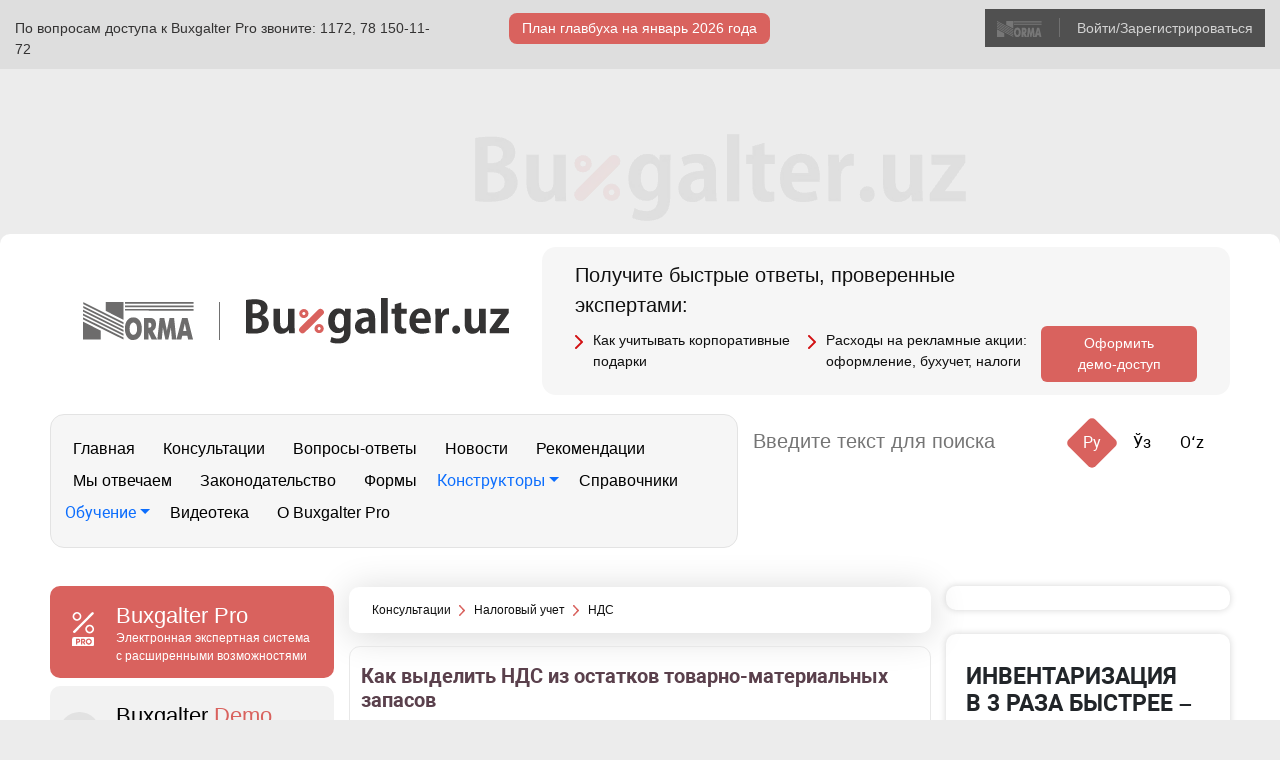

--- FILE ---
content_type: text/html; charset=UTF-8
request_url: https://buxgalter.uz/publish/doc/text147112_kak_vydelit_nds_iz_ostatkov_tovarno-materialnyh_zapasov
body_size: 22451
content:



















    
    
        




  



<!--set var="is_free" value="0" -->


  <!DOCTYPE html>
<html lang="ru">



<head>
  <meta charset="UTF-8" />
  <meta name="viewport" content="width=device-width, user-scalable=no, initial-scale=1.0, maximum-scale=1.0, minimum-scale=1.0" />
  <meta http-equiv="X-UA-Compatible" content="ie=edge" />
  <title>Как выделить НДС из остатков товарно-материальных запасов | BUXGALTER.UZ</title>
  <meta name="keywords" content="Как выделить НДС из остатков товарно-материальных запасов"/>
  <meta name="description" content="При переходе на уплату общеустановленных налогов и (или) на добровольную уплату НДС, юридическое лицо вправе зачесть суммы НДС  по остаткам товаров (работ, услуг). Это позволяет налогоплательщику уменьшить сумму НДС, которую следует уплатить в бюджет. Как это сделать ─ в консультации экспертов «Нормы»."/>
  <link rel="icon" href="/files/buhgalter.uz/new/img/favicon.png">

  <link rel="stylesheet" href="/files/buhgalter.uz/free/assets/styles/normalize.css">
  <link rel="stylesheet" href="/files/buhgalter.uz/free/assets/styles/bootstrap.min.css">
  <link rel="stylesheet" href="/files/buhgalter.uz/free/assets/styles/main.min.css?v=13" />
  <link rel="stylesheet" href="/files/buhgalter.uz/free/assets/styles/calendar.css" />
  <link rel="stylesheet" href="/files/buhgalter.uz/free/assets/styles/glyphicon.css" />
  <link rel="stylesheet" href="/files/buhgalter.uz/jquery-ui/jquery-ui.min.css" />
  <!--link rel="stylesheet" href="/files/buhgalter.uz/fullWindowTable/fullWindowTable.css?v=3" /-->

  <link rel="stylesheet" href="/files/admin/contentblock/contentblock.css">

  <meta name="msapplication-tap-highlight" content="no" /> <!-- for Chrome on Android -->
  <meta name="mobile-web-app-capable" content="yes" />
  <meta name="application-name" lang="en" content="Buxgalter.uz" /> <!-- for Safari on iOS -->
  <meta name="apple-mobile-web-app-capable" content="yes" />
  <meta name="apple-mobile-web-app-status-bar-style" content="black-translucent" />
  <meta name="apple-mobile-web-app-title" content="Buxgalter.uz" />
  <meta name="theme-color" content="#FFFFFF" />
  <meta name="referrer" content="unsafe-url">

    <!-- Global site tag (gtag.js) - Google Analytics -->
    
    
    
    <script async src="https://www.googletagmanager.com/gtag/js?id=G-FMHFNV96F1"></script>
    <script>
      window.dataLayer = window.dataLayer || [];
      function gtag(){dataLayer.push(arguments);}
      gtag('js', new Date());

      gtag('config', 'G-FMHFNV96F1');
    setTimeout(function(){gtag('event', location.pathname,{'event_category': 'Новый посетитель'});}, 15000);
    </script>

    <meta name="google-site-verification" content="VWNQnEEdoIQheEvT7XljobU-aJsvG72T08tzEGpwjXA" />

  
    <link rel="canonical" href="https://buxgalter.uz/publish/doc/text147112_kak_vydelit_nds_iz_ostatkov_tovarno-materialnyh_zapasov"/>
  

</head>

<body>

  <section class="top-bar sticky-top">
    <nav class="top-bar__navigation navbar navbar-expand-lg">
      <button class="top-bar__btn-controller navbar-toggler"
              type="button"
              data-bs-toggle="collapse"
              data-bs-target="#mobileDevices"
              aria-controls="mobileDevices"
              aria-expanded="false"
              aria-label="Toggle navigation">
        <span class="navbar-toggler-icon"></span>
      </button>
      <ul class="top-bar__functional-bar collapse navbar-collapse" id="mobileDevices">
        <li class="top-bar__wrapper">
          <a class="top-bar__help-center">По вопросам доступа к Buxgalter Pro звоните: 1172, 78 150-11-72</a>
        </li>
        <li class="top-bar__wrapper">
          <a class="top-bar__downloads" href="https://buxgalter.uz/ru/publish/doc/text205049_plan_glavbuha" target="_blank">План главбуха на январь 2026 года</a>
        </li>
        <li class="top-bar__wrapper">
          <div class="top-bar__userbar">
            <a href="#" class="top-bar__userbar_corp_logo">
              <img src="/files/buhgalter.uz/free/assets/img/logo/plashka-logo.svg" alt="Norma">
            </a>
            <div class="top-bar__user-menu dropdown">
  
    <script src="https://www.norma.uz/scripts/sso" referrerpolicy="unsafe-url"></script>
      <a href="https://www.norma.uz/ru/auth/login" target="normauz_sso" referrerpolicy="unsafe-url" onclick="ssoShowPopup(400, 500);"
        class="non-autorized btn-login">
            Войти/Зарегистрироваться
      </a>
  
</div>
          </div>
        </li>
      </ul>
    </nav>
</section>

<div class="modal fade" id="myModal" role="dialog">
    <div class="modal-dialog">
        <div class="modal-content">
            <div class="modal-header">
                <button type="button" class="close" data-dismiss="modal">
                    <i class="glyphicon glyphicon-remove"></i>
                </button>
                <div class="authorization_title">Авторизация на сайте</div>
            </div>
            <p class="text-center">Вы можете использовать свою учетную запись сайта norma.uz.
Если у вас нет учетной записи, зарегистрируйтесь.</p>
            <div class="modal-body authorization_style">
                  <form action="/scripts/authorization" method="post" id="toploginform">
                    <div class="error" id="errorLoginPass">Неверный пароль</div>
                    <div class="error" id="errorLogin">Неверный логин или email</div>
                    <div class="form-group required">
                        <label class="control-label">Логин или e-mail:</label>
                        <input type="text" class="form-control" name="user" id="user" placeholder="Введите логин или email">
                        <div class="clearfix"></div>
                    </div>
                    <div class="form-group required">
                        <label class="control-label">Пароль:</label>
                        <input type="password" name="pass" class="form-control" placeholder="Введите пароль">
                        <div class="clearfix"></div>
                    </div>
                    <div class="forgot_password"><a href="https://www.norma.uz/forgetpass">Забыли пароль?</a></div>
                    <div class="enter_btn"><input type="submit" value="Войти" /></div>
                    <div class="form-group checkbox_btn">
                        <input id="check" name="sessionSave" type="checkbox" value="1" checked> <label for="check">Запомнить меня</label>
                    </div>
                </form>
                <center>
                    <div style="margin-bottom:10px">
                или войдите через: </div>
                

<form action="/ru/scripts/user/auth" method="post" id="formAuthWidget">
   <input type="hidden" name="returnUrl"
          value="/publish/doc/text147112_kak_vydelit_nds_iz_ostatkov_tovarno-materialnyh_zapasov">
   <input type="hidden" name="service" value="">

<a href="#" class="social-32 g" title="Google"
   onclick="$('#formAuthWidget input[name=service]').val('g');$('#formAuthWidget').submit();return false;">
   
   Google
   
</a>

<a href="#" class="social-32 fb" title="Facebook"
   onclick="$('#formAuthWidget input[name=service]').val('fb');$('#formAuthWidget').submit();return false;">
   
   Facebook
   
</a>

<a href="#" class="social-32 ya" title="Яндекс"
   onclick="$('#formAuthWidget input[name=service]').val('ya');$('#formAuthWidget').submit();return false;">
   
   Яндекс
   
</a>

<a href="#" class="social-32 mr" title="Mail.ru"
   onclick="$('#formAuthWidget input[name=service]').val('mr');$('#formAuthWidget').submit();return false;">
   
   Mail.ru
   
</a>

<a href="#" class="social-32 tg" title="Telegram"
   onclick="$('#formAuthWidget input[name=service]').val('tg');$('#formAuthWidget').submit();return false;">
   
   
                    <script async src="https://telegram.org/js/telegram-widget.js?5" data-telegram-login="buxgalteruzbot" data-size="medium" data-onauth="onTelegramAuth(user)" data-request-access="write"></script>
                    <script type="text/javascript">
                        function onTelegramAuth(user) {
                            $.ajax({
                              url: "/ru/scripts/user/auth?service=tg&returnUrl=%2Fpublish%2Fdoc%2Ftext147112_kak_vydelit_nds_iz_ostatkov_tovarno-materialnyh_zapasov&ajax=1",
                              data: user,
                              cache: false,
                              type: "POST",
                              complete: function(xhr, status) {
                                
                              },
                              success: function(data, status, xhr) {
                                if (data.error) {
                                    alert(data.error);
                                } else if (data.returnUrl) {
                                    location.href = data.returnUrl;
                                }
                              },
                              error: function(xhr, status, err) {
                              
                              }
                            });  
                              
                            //alert(Logged in as  + user.first_name + user.last_name + user.id (user.username ?  + user.username
                        }
                    </script>
                
   
</a>

</form>
<style>
   /*.social-32.tg:hover {
      background: transparent !important;
      overflow: visible;
      text-indent: 0;
   }*/

   .social-32.tg {
      background: #54A9EB;
      text-indent: -4px;
      padding-top: 2px;
      border-radius: 16px;
      /*transition: all 0.2s;*/
   }
</style>



                </center>
                
                
            </div>
        </div>
    </div>
</div>




  <main class="content-wrapper">
      <header class="header">
  <ul class="partners-list">
    <li class="partners-list__item">
      <img alt="Norma uz" src="/files/buhgalter.uz/free/assets/img/logo/partner-norma.svg" class="partners-list__preview">
    </li>
    <li class="partners-list__item">
      <a href="https://buxgalter.uz/" target="_blank" class="partners-list__link" title="Перейти на buxgalter.uz">
        <img alt="Buhgalter uz" src="/files/buhgalter.uz/free/assets/img/logo/partner-buxgalter.svg" class="partners-list__preview">
      </a>
    </li>
  </ul>
  <article class="news-card">
        <div class="news-card__content">
      <p class="news-card__title">Получите быстрые ответы, проверенные экспертами:</p>
      <ul class="news-card__list">
        <li class="news-card__list_item"><a class="news-card__description_item" target="_blank" title="Перейти" href="https://buxgalter.uz/publish/doc/text194914_kak_uchityvat_korporativnye_podarki?from=main_menu">Как учитывать корпоративные подарки</a></li>
        <li class="news-card__list_item"><a class="news-card__description_item" target="_blank" title="Перейти" href="https://buxgalter.uz/publish/doc/text202378_kak_uchityvat_reklamnye_akcii?from=main_menu">Расходы на рекламные акции: оформление, бухучет, налоги</a></li>
      </ul>
    </div>
    <div class="news-card__functionalblock"><a href="https://buxgalter.uz/tarifs/?from=main_menu" class="btn btn_subscribe" target="_blank">Оформить демо‑доступ</a></div>

  </article>
  <div class="functional-widget">
    <nav class="header__navigation navbar navbar-expand-md">
  <button class="btn btn_collapse_menu navbar-toggler" type="button" data-bs-toggle="collapse" data-bs-target="#mobile-navigation" aria-controls="mobile-navigation" aria-expanded="false" aria-label="Toggle navigation">
    <span class="navbar-toggler-icon"></span>
  </button>
  <ul class="header__navigation__list collapse navbar-collapse" id="mobile-navigation">
    
    
    <li class="header__navigation__list_item">
        <a href="/"
           title=""
        
        class="header__navigation__link"
        >Главная</a>
        
        <ul class="dropdown-menu" aria-labelledby="mainId20112">
            
        </ul>
        
    </li>
    
    <li class="header__navigation__list_item">
        <a href="/publish/group4659-konsultacii"
           title=""
        
        class="header__navigation__link"
        >Консультации</a>
        
        <ul class="dropdown-menu" aria-labelledby="mainId20328">
            
        </ul>
        
    </li>
    
    <li class="header__navigation__list_item">
        <a href="/publish/group7565_voprosy_i_otvety"
           title=""
        
        class="header__navigation__link"
        >Вопросы-ответы</a>
        
        <ul class="dropdown-menu" aria-labelledby="mainId20327">
            
        </ul>
        
    </li>
    
    <li class="header__navigation__list_item">
        <a href="/newssite/"
           title=""
        
        class="header__navigation__link"
        >Новости</a>
        
        <ul class="dropdown-menu" aria-labelledby="mainId20329">
            
        </ul>
        
    </li>
    
    <li class="header__navigation__list_item">
        <a href="/publish/group4590-rekomendacii"
           title=""
        
        class="header__navigation__link"
        >Рекомендации</a>
        
        <ul class="dropdown-menu" aria-labelledby="mainId20082">
            
        </ul>
        
    </li>
    
    <li class="header__navigation__list_item">
        <a href="/questions/"
           title=""
        
        class="header__navigation__link"
        >Мы отвечаем</a>
        
        <ul class="dropdown-menu" aria-labelledby="mainId20092">
            
        </ul>
        
    </li>
    
    <li class="header__navigation__list_item">
        <a href="/zakonodatelstvo/"
           title=""
        
        class="header__navigation__link"
        >Законодательство</a>
        
        <ul class="dropdown-menu" aria-labelledby="mainId20094">
            
        </ul>
        
    </li>
    
    <li class="header__navigation__list_item">
        <a href="/forms"
           title=""
        
        class="header__navigation__link"
        >Формы</a>
        
        <ul class="dropdown-menu" aria-labelledby="mainId20093">
            
        </ul>
        
    </li>
    
    <li class="header__navigation__list_item dropdown">
        <a href="#"
           title=""
        
        class="dropdown-toggle" id="mainId20096" data-bs-toggle="dropdown" aria-expanded="false"
        >Конструкторы</a>
        
        <ul class="dropdown-menu" aria-labelledby="mainId20096">
            
            <li class="dropdown-item"><a href="https://buxgalter.uz/publish/doc/text204644_konstruktor_uchetnoy_politiki_2" title="" style="font-size:15px; padding:5px; border-bottom:1px solid #ffffff;">Учетная политика для целей бухучета</a></li>
            
            <li class="dropdown-item"><a href="https://buxgalter.uz/publish/doc/text194266_konstruktor_uchetnoy_politiki_v_celyah_nalogooblojeniya" title="" style="font-size:15px; padding:5px; border-bottom:1px solid #ffffff;">Учетная политика для целей налогообложения</a></li>
            
        </ul>
        
    </li>
    
    <li class="header__navigation__list_item">
        <a href="/services"
           title=""
        
        class="header__navigation__link"
        >Справочники</a>
        
        <ul class="dropdown-menu" aria-labelledby="mainId20125">
            
        </ul>
        
    </li>
    
    <li class="header__navigation__list_item dropdown">
        <a href="#"
           title=""
        
        class="dropdown-toggle" id="mainId20097" data-bs-toggle="dropdown" aria-expanded="false"
        >Обучение</a>
        
        <ul class="dropdown-menu" aria-labelledby="mainId20097">
            
            <li class="dropdown-item"><a href="https://webinar.cpr.uz/" title="" style="font-size:15px; padding:5px; border-bottom:1px solid #ffffff;" target="_blank">webinar.cpr.uz</a></li>
            
            <li class="dropdown-item"><a href="https://ifrs.academy/" title="" style="font-size:15px; padding:5px; border-bottom:1px solid #ffffff;" target="_blank">ifrs.academy </a></li>
            
            <li class="dropdown-item"><a href="https://buxgalter.academy/" title="" style="font-size:15px; padding:5px; border-bottom:1px solid #ffffff;" target="_blank">buxgalter.academy </a></li>
            
            <li class="dropdown-item"><a href="https://kadrovik.academy/" title="" style="font-size:15px; padding:5px; border-bottom:1px solid #ffffff;" target="_blank">kadrovik.academy</a></li>
            
        </ul>
        
    </li>
    
    <li class="header__navigation__list_item">
        <a href="/videoteka"
           title=""
        
        class="header__navigation__link"
        >Видеотека</a>
        
        <ul class="dropdown-menu" aria-labelledby="mainId20132">
            
        </ul>
        
    </li>
    
    <li class="header__navigation__list_item">
        <a href="/tarifs/"
           title=""
        
        class="header__navigation__link"
        >О Buxgalter Pro</a>
        
        <ul class="dropdown-menu" aria-labelledby="mainId20083">
            
        </ul>
        
    </li>
    
    
  </ul>
</nav>

    <div class="switcher-block">
      
<form action="/ru/search" method="GET" id="formSearch">
  
      
      <input type="hidden" name="w" value="7">
      
      
      
  
  <input type="text" name="q" id="search" onkeyup="if ($(this).val() !== '') {$('#search_box_clear').show();} else {$('#search_box_clear').hide();}"
    placeholder="Введите текст для поиска"
    value=""
    class="ui-autocomplete-input" autocomplete="off">
    <a id="search_box_clear" href="#" onclick="$('#search').val('').focus();$(this).hide();return false;" style="display: none;">&times;</a>
    <button type="submit" value="Поиск" id="go" title="Поиск"></button>
</form>




      <ul class="lang">
          
          <!-- при изменение языка на главную -->
          <li>
              <a href="#" class="active">Ру</a>
              
          </li>
          <li>
          <a onclick="switchLang('uz');return false;" id="lang_uz" 
             href="https://buxgalter.uz/uz">Ўз</a>
          </li>
          <li>
              <noindex>
              <a onclick="switchLang('oz');return false;" id="lang_uz_lat"
                 href="https://buxgalter.uz/uz/publish/doc/text147112_kak_vydelit_nds_iz_ostatkov_tovarno-materialnyh_zapasov" rel="nofollow">Oʻz</a>
              </noindex>
          </li>
      </ul>
    </div>
  </div>
</header>



<!--//#include js="/files/bir.uz/js/uztranslit.js"-->





    <section class="section-general-page">
      <div class="section-row">
        <aside class="sidebar-leftside">
        <ul class="tarrifs-list">
  <li class="tarrifs-list__item">
    <a href="https://buxgalter.uz/PRO?from=left_button" target="_blank" class="tariff-plan__wrapper">
      <article class="tariff-plan tariff-plan--pro"> 
        <i class="tariff-icon--pro"></i>
        <h5 class="tariff-plan__title"> Buxgalter <span class="tariff-plan__title_status--pro1"> Pro </span>
        </h5>
        <p class="tariff-plan__description">Электронная экспертная система с&nbsp;расширенными возможностями</p>
      </article>
    </a>
  </li>
  <li class="tarrifs-list__item">
    <a href="https://buxgalter.uz/tarifs/?from=left_button" target="_blank" class="tariff-plan__wrapper">
      <article class="tariff-plan tariff-plan--demo">
        <i class="tariff-icon--demo"></i>
        <h5 class="tariff-plan__title"> Buxgalter <span class="tariff-plan__title_status--demo"> Demo </span>
        </h5>
        <p class="tariff-plan__description">Получите демо&#8209;доступ к&nbsp;Buxgalter PRO совершенно бесплатно</p>
      </article>
    </a>
  </li>
  <li class="tarrifs-list__item">
    <a href="https://buxgalter.uz/tarifs/?from=left_button" target="_blank" class="tariff-plan__wrapper">
      <article class="tariff-plan tariff-plan--about">
        <i class="tariff-icon--about"></i>
        <h5 class="tariff-plan__title"> О Buxgalter Pro</h5>
        <p class="tariff-plan__description">Узнайте больше об экспертной системе и ее возможностях</p>
      </article>
    </a>
  </li>
</ul>

        <ul class="tax-code__list">
  <h4 class="tax-code-title">
    <a href="https://buxgalter.uz/doc?id=610441_nalogovyy_kodeks_respubliki_uzbekistan_(utverjden_zakonom_ruz_ot_30_12_2019_g_n_zru-599)&prodid=1_vse_zakonodatelstvo_uzbekistana" target="_blank" title="Налоговый кодекс" class="tax-code-title_link">Налоговый кодекс</a>
  </h4>
  <li class="tax-code__list-item">
    <a class="tax-code__list-link" target="_blank" href="https://buxgalter.uz/doc?id=610441_nalogovyy_kodeks_respubliki_uzbekistan_(utverjden_zakonom_ruz_ot_30_12_2019_g_n_zru-599)&prodid=1_vse_zakonodatelstvo_uzbekistana#%D1%80%D0%B0%D0%B7%D0%B4%D0%B5%D0%BB12" title="Налог на прибыль">Налог на прибыль</a>
  </li>
  <li class="tax-code__list-item">
    <a class="tax-code__list-link" target="_blank" href="https://buxgalter.uz/doc?id=610441_nalogovyy_kodeks_respubliki_uzbekistan_(utverjden_zakonom_ruz_ot_30_12_2019_g_n_zru-599)&prodid=1_vse_zakonodatelstvo_uzbekistana#%D1%80%D0%B0%D0%B7%D0%B4%D0%B5%D0%BB13" title="НДФЛ">НДФЛ</a>
  </li>
  <li class="tax-code__list-item">
    <a class="tax-code__list-link" target="_blank" href="https://buxgalter.uz/doc?id=610441_nalogovyy_kodeks_respubliki_uzbekistan_(utverjden_zakonom_ruz_ot_30_12_2019_g_n_zru-599)&prodid=1_vse_zakonodatelstvo_uzbekistana#%D1%80%D0%B0%D0%B7%D0%B4%D0%B5%D0%BB10" title="НДС">НДС</a>
  </li>
  <li class="tax-code__list-item">
    <a class="tax-code__list-link" target="_blank" href="https://buxgalter.uz/doc?id=610441_nalogovyy_kodeks_respubliki_uzbekistan_(utverjden_zakonom_ruz_ot_30_12_2019_g_n_zru-599)&prodid=1_vse_zakonodatelstvo_uzbekistana#%D1%80%D0%B0%D0%B7%D0%B4%D0%B5%D0%BB20" title="Налог с оборота">Налог с оборота</a>
  </li>
  <li class="tax-code__list-item">
    <a class="tax-code__list-link" target="_blank" href="https://buxgalter.uz/doc?id=610441_nalogovyy_kodeks_respubliki_uzbekistan_(utverjden_zakonom_ruz_ot_30_12_2019_g_n_zru-599)&prodid=1_vse_zakonodatelstvo_uzbekistana#%D1%80%D0%B0%D0%B7%D0%B4%D0%B5%D0%BB14" title="Социальный налог">Социальный налог</a>
  </li>
  <li class="tax-code__list-item">
    <a class="tax-code__list-link" target="_blank" href="https://buxgalter.uz/doc?id=610441_nalogovyy_kodeks_respubliki_uzbekistan_(utverjden_zakonom_ruz_ot_30_12_2019_g_n_zru-599)&prodid=1_vse_zakonodatelstvo_uzbekistana#%D1%80%D0%B0%D0%B7%D0%B4%D0%B5%D0%BB17" title="Налог за пользование водными ресурсами">Налог за пользование водными ресурсами</a>
  </li>
  <li class="tax-code__list-item">
    <a class="tax-code__list-link" target="_blank" href="https://buxgalter.uz/doc?id=610441_nalogovyy_kodeks_respubliki_uzbekistan_(utverjden_zakonom_ruz_ot_30_12_2019_g_n_zru-599)&prodid=1_vse_zakonodatelstvo_uzbekistana#%D1%80%D0%B0%D0%B7%D0%B4%D0%B5%D0%BB15" title="Налог на имущество">Налог на имущество</a>
  </li>
  <li class="tax-code__list-item">
    <a class="tax-code__list-link" target="_blank" href="https://buxgalter.uz/doc?id=610441_nalogovyy_kodeks_respubliki_uzbekistan_(utverjden_zakonom_ruz_ot_30_12_2019_g_n_zru-599)&prodid=1_vse_zakonodatelstvo_uzbekistana#%D1%80%D0%B0%D0%B7%D0%B4%D0%B5%D0%BB16" title="Земельный налог">Земельный налог</a>
  </li>
  <li class="tax-code__list-item">
    <a class="tax-code__list-link" target="_blank" href="https://buxgalter.uz/doc?id=610441_nalogovyy_kodeks_respubliki_uzbekistan_(utverjden_zakonom_ruz_ot_30_12_2019_g_n_zru-599)&prodid=1_vse_zakonodatelstvo_uzbekistana#%D1%80%D0%B0%D0%B7%D0%B4%D0%B5%D0%BB18" title="Налог за пользование недрами">Налог за пользование недрами</a>
  </li>
  <li class="tax-code__list-item">
    <a class="tax-code__list-link" target="_blank" href="https://buxgalter.uz/doc?id=610441_nalogovyy_kodeks_respubliki_uzbekistan_(utverjden_zakonom_ruz_ot_30_12_2019_g_n_zru-599)&prodid=1_vse_zakonodatelstvo_uzbekistana#%D1%80%D0%B0%D0%B7%D0%B4%D0%B5%D0%BB11" title="Акцизный налог">Акцизный налог</a>
  </li>
</ul>

        <ul class="tax-code__list">
  <h4 class="tax-code-title"><a title="Шпаргалки" class="tax-code-title_link">Шпаргалки</a></h4>
  <li class="tax-code__list-item"><a class="tax-code__list-link tax-code__list-link--hot" target="_blank" href="https://buxgalter.uz/publish/doc/text195434_minimalnye_stavki_arendnoy_platy_dlya_fizlic_i_yurlic_kak_primenyat_v_uzbekistane?from=left_block" title="Минимальные ставки аренды">Как применять минимальные ставки аренды с учетом коэффициентов</a></li>
    <li class="tax-code__list-item">
    <a class="tax-code__list-link tax-code__list-link--hot" target="_blank" href="https://buxgalter.uz/publish/doc/text173416_oplata_za_ecp_i_fiskalnyy_modul_rekvizity?from=left_block" title="Реквизиты для оплаты за ЭЦП и фискальный модуль">Реквизиты для оплаты за&nbsp;ЭЦП и фискальный модуль</a></li>
  <li class="tax-code__list-item"><a class="tax-code__list-link tax-code__list-link--hot" target="_blank" href="https://buxgalter.uz/publish/doc/text203977_skolko_platyat_za_kommunalnye_uslugi_yuridicheskie_lica_v_uzbekistane_deystvuyushchie_tarify?from=left_block" title="Тарифы на комуслуги для юрлиц">Тарифы на коммунальные услуги для&nbsp;юрлиц в&nbsp;Узбекистане<i class="arrow"></i>
    </a>
  </li>
  <li class="tax-code__list-item"><a class="tax-code__list-link tax-code__list-link--hot" target="_blank" href="https://buxgalter.uz/publish/doc/text189777_razmery_brv_mrot_bvip_i_mpr_v_uzbekistane?from=left_block" title="Тарифы на комуслуги для юрлиц">Актуальные размеры БРВ, МРОТ, БВИП и МПР</a></li>  
</ul>

        </aside>
        <main class="section-content">





<!--//#include css="/files/buhgalter.uz/css/text.css"-->


    

    

    

        

        

    

    

    

    

    
      <section class="section-longread-post">
    

      

        
          
            
              
                

<nav class="breadcrumb">
  
    <ul class="breadcrumb__list">
      
      <li class="breadcrumb__crumb">
        <a href="/ru/publish/group4659-konsultacii" class="breadcrumb__link "> Консультации</a>
      </li>
      
      <li class="breadcrumb__crumb">
        <a href="/ru/publish/group4983-nalogovyy_uchet" class="breadcrumb__link "> Налоговый учет</a>
      </li>
      
      <li class="breadcrumb__crumb">
        <a href="/ru/publish/group4986-nds3" class="breadcrumb__link "> НДС</a>
      </li>
      
    
    </ul>
</nav>

<section class="longread-block" id="section_text_free">
  <article class="longread-post" id="article-text-147112" data-text-id="147112" data-scroll="0">
  <div class="longread-post__header">
    <h1 class="longread-post__title">Как выделить НДС из остатков товарно-материальных запасов</h1>
    <time class="longread-post__time-published" datetime="2019-01-08 15:00:00">8 января 2019 г.</time>
    
    <div class="col-md-5">
      
      
        <a href="/ru/publish/doc/text147207_tovar-moddiy_zahiralar_qoldiqlaridan_qqs_qanday_ajratib_chiqariladi" target="_blank">
        Читать на узбекском языке
        
        </a>
      
    </div>
    
      <img src="https://static.buhgalter.uz/free/publish_img_free.jpg" title="Как выделить НДС из остатков товарно-материальных запасов" class="longread-post__preview" alt="preview"/>
    
  </div>
  <div class="longread-post__descriptions">
      <p><strong>При переходе на уплату общеустановленных налогов и (или) на добровольную уплату НДС, &nbsp;юридическое лицо вправе зачесть суммы НДС&nbsp; по остаткам товаров (работ, услуг). Это &nbsp;позволяет&nbsp; налогоплательщику&nbsp; уменьшить сумму&nbsp; НДС, которую&nbsp; следует&nbsp;&nbsp;&nbsp;&nbsp; уплатить в бюджет. Как это сделать ─ в консультации экспертов <strong>&laquo;Нормы&raquo;</strong>.</strong></p>
<p>Если&nbsp; предприятие&nbsp; становится&nbsp; плательщиком&nbsp; НДС, то&nbsp;&nbsp; оно&nbsp; имеет&nbsp; право&nbsp; на&nbsp;&nbsp; зачет&nbsp; НДС. Это&nbsp; определено&nbsp; статьей 218 НК&nbsp; &ndash;&nbsp; право на зачет суммы НДС, который&nbsp; учтен в&nbsp; себестоимости&nbsp;&nbsp;&nbsp; остатков товаров (работ, услуг) с момента перехода.</p>
<div class="grey_color_bg">
<div class="grey_color_text title_list">
<div class="parent">
<div class="grey_color_title">Пример</div>
Предприятие  купило  товар за  120 тыс.  сум., в  том  числе   НДС 20 тыс. сум. После   реализует  его покупателю    за  150 тыс.  сум., в  том  числе   НДС 25 тыс. сум. В бюджет    предприятие   должно  уплатить от этой  сделки  НДС в  сумме  всего 5 тыс. сум. (25&ndash;20).  Это  связано с  тем, что  предприятие ранее    уплаченный продавцу  НДС  в  сумме  20 тыс. сум.   может взять  в   зачет.</div>
</div>
</div>
<p>НДС принимайте &nbsp;в зачет по остаткам товаров только при соблюдении ВСЕХ нижеследующих условий:</p>
<ol>
<li>&nbsp;Сумма НДС была уплачена при приобретении ТМЗ (работ, услуг) и подтверждена первичным документом.</li>
<li>Сумма НДС была включена в себестоимость товара в соответствии с учетной политикой налогоплательщика.</li>
</ol>
<div class="grey_color_bg">
<div class="grey_color_text attention">
<div class="parent">
<div class="grey_color_title">Внимание</div>
В  соответствии с учетной  политикой   товар  на  балансе может  учитываться     по контрактной  стоимости. Но   п. 22  НСБУ №4 разрешает  вести  учет товаров,   приобретенных организацией для перепродажи, по стоимости их приобретения. При этом затраты, связанные с приобретением товаров, предусмотренные п. 13 НСБУ №4 , относятся на расходы периода (по реализации) организации в том отчетном периоде, в котором они возникли. В данном случае НДС, уплаченный при импорте товаров, мог быть списан на расходы периода в соответствии с учетной политикой предприятия. Следовательно,  если НДС нет в себестоимости остатков товара, то и принять к зачету такую сумму НДС невозможно. Если  же  в  стоимости  остатков товара  есть   входящий   НДС, то его можно выделить  и  взять  в  зачет.</div>
</div>
</div>
<h2 style="text-align: left;">Из&nbsp; стоимости каких активов можно&nbsp; выделить&nbsp;&nbsp; НДС</h2>
<p>Для &nbsp;зачета суммы НДС, имеющегося в стоимости остатков ТМЗ, выделите НДС из стоимости товаров, материалов, незавершенного производства и готовой продукции. То есть из остатков&nbsp; по&nbsp; бухгалтерским счетам&nbsp; с 1000 по 2900 включительно.</p>
<p>Нельзя&nbsp; взять&nbsp; в&nbsp; зачет сумму&nbsp; НДС, включенную в&nbsp; стоимость&nbsp;&nbsp; остатков&nbsp;&nbsp; основных&nbsp; средств, нематериальных&nbsp; активов, а&nbsp; также&nbsp;&nbsp; выделить налог &nbsp;из&nbsp; сумм, &nbsp;&nbsp;отраженных&nbsp; на&nbsp; счетах&nbsp;&nbsp;&nbsp; капитальных&nbsp; вложений.</p>
<p><span style="font-size: 24px; font-weight: bold;">С&nbsp; чего&nbsp; начать</span></p>
<p>Чтобы&nbsp; собрать&nbsp; все&nbsp; зачетные&nbsp; суммы&nbsp;&nbsp; НДС&nbsp; на дату перехода:</p>
<p>1. Определите остатки товарно-материальных запасов (ТМЗ), в стоимость которых включен&nbsp; НДС. Подтвердите&nbsp; фактическое наличие ТМЗ путем инвентаризации в соответствии с НСБУ №19.</p>
<p>2. Из&nbsp; остатка&nbsp; ТМЗ&nbsp; выделите товары, а&nbsp; также &nbsp;работы и услуги, которые сформировали&nbsp; их&nbsp; себестоимость&nbsp; и были приобретены с НДС.</p>
<p>3. Соберите&nbsp; документы, &nbsp;подтверждающие поступление&nbsp; на&nbsp; баланс ТМЗ, которые&nbsp; были&nbsp; приобретены&nbsp; с&nbsp; НДС. Это&nbsp; могут &nbsp;быть входящие счета-фактуры, ГТД и&nbsp; другие документы, ранее полученные от поставщиков. В&nbsp; них&nbsp; должен&nbsp; быть выделен&nbsp;&nbsp; НДС:</p>
<p>- в графах счетов-фактур должна быть указана ставка (графа 8)&nbsp; и сумма (графа 9) налога. Они должны быть &nbsp;оформлены в соответствии со статьей 222 НК и приложением №3 к постановлению МФ и ГНК <!--noindex--><a title="МЮ № 2439 от 22.03.2013 г."  href="https://nrm.uz/contentf?doc=288806_formy_nalogovoy_otchetnosti_po_nalogu_na_dobavlennuyu_stoimost_(prilojenie_n_3_k_postanovleniyu_ot_04_03_2013_g_mf_n_23_i_gnk_n_2013-8_zaregistrirovannomu_myu_22_03_2013_g_n_2439)&products=1_" rel="nofollow" target="_blank"><img src='http://static.buhgalter.uz/N_8x8%284%29.png' alt='' width='16' height='20' /></a><!--/noindex-->.</p>
<p>4.&nbsp; Подготовьте&nbsp; бухгалтерские&nbsp; справки, в&nbsp; которых сделайте&nbsp;&nbsp; расчеты&nbsp; по&nbsp; выделению&nbsp; из&nbsp; себестоимости&nbsp;&nbsp; остатков&nbsp;&nbsp; суммы &nbsp;входящего&nbsp; НДС.</p>
<p><span style="font-size: 24px; font-weight: bold;">Особенности выделения НДС в зависимости от метода определения стоимости остатков ТМЗ</span></p>
<p>Определение стоимости остатков ТМЗ (в том числе отпущенных в производство) производится одним из следующих методов:</p>
<p>а) по идентифицированной себестоимости соответствующей единицы;</p>
<p>б) по себестоимости первых по времени приобретения товарно-материальных запасов (ФИФО);</p>
<p>в) по средневзвешенной стоимости (AVECO).</p>
<p>По каждой группе (виду) ТМЗ в течение года применяется только один метод определения стоимости.</p>
<h2>Идентифицированная &nbsp;себестоимость &nbsp;соответствующей единицы, ФИФО</h2>
<p>Если&nbsp;&nbsp; в соответствии с&nbsp; учетной&nbsp;&nbsp; политикой вы&nbsp; используете эти методы определения стоимости остатков ТМЗ, то трудностей по&nbsp; выделению&nbsp; входящего &nbsp;НДС&nbsp; &nbsp;не&nbsp; возникнет.</p>
<div class="grey_color_bg">
<div class="grey_color_text title_list">
<div class="parent">
<div class="grey_color_title">Пример</div>
Предприятие  для  определения   стоимости   остатков использует  метод  ФИФО. Товар   приобретен  у  местных  поставщиков &ndash; плательщиков  НДС. <button class="btn_box"><span class="glyphicon">&nbsp;</span></button>
<div class="hide_content">
<div>Вам  следует  из себестоимости товара каждого наименования выделить НДС по формуле = (себестоимость товара в учете за минусом стоимости услуг, не облагаемых НДС) : 120% х 20% = НДС к зачету.</div>
<div>Проводки приведены в таблице (суммы условные):<br /><span style="font-size: xx-small;"><br /></span></div>
<div>
<table border="1" cellspacing="0" cellpadding="0">
<tbody>
<tr>
<td width="378" valign="top">
<p align="center"><strong>Показатели</strong></p>
</td>
<td width="76" valign="top">
<p align="center"><strong>Дт</strong></p>
</td>
<td width="67" valign="top">
<p align="center"><strong>Кт</strong></p>
</td>
<td width="90" valign="top">
<p align="center"><strong>Сумма</strong></p>
</td>
</tr>
<tr>
<td width="378" valign="top">
<p>Сальдо себестоимости товара наименования №1 на 31.12.2018 г.</p>
</td>
<td width="76" valign="top">
<p>2910</p>
</td>
<td width="67" valign="top">
<p>&nbsp;</p>
</td>
<td width="90" valign="top">
<p>60&nbsp;156&nbsp;407</p>
</td>
</tr>
<tr>
<td width="378" valign="top">
<p>В результате инвентаризации остатков и выделения НДС получено:</p>
</td>
<td width="76" valign="top">
<p>&nbsp;</p>
</td>
<td width="67" valign="top">
<p>&nbsp;</p>
</td>
<td width="90" valign="top">
<p>&nbsp;</p>
</td>
</tr>
<tr>
<td width="378" valign="top">
<p>Рассчитана величина услуг, не облагаемых НДС в себестоимости&nbsp; товара = 156 407 сум. Их сумму   156&nbsp;407&nbsp;сум.&nbsp; вычитаем из   себестоимости остатков товара</p>
</td>
<td colspan="2" width="143" valign="top">
<p>Проводки не требуются</p>
</td>
<td width="90" valign="top">
<p>156&nbsp;407</p>
</td>
</tr>
<tr>
<td width="378" valign="top">
<p>Себестоимость&nbsp; остатков товара,   из которой рассчитывается НДС (60 156&nbsp;407 сум. &ndash; 156&nbsp;407 сум.)</p>
</td>
<td colspan="2" width="143" valign="top">
<p>Проводки не требуются</p>
</td>
<td width="90" valign="top">
<p>60&nbsp;000&nbsp;000</p>
</td>
</tr>
<tr>
<td width="378" valign="top">
<p>Из стоимости запаса товара наименования №1 выделен НДС к зачету (60   млн. сум. : 120% х 20%)</p>
</td>
<td width="76" valign="top">
<p>4410</p>
</td>
<td width="67" valign="top">
<p>2910</p>
</td>
<td width="90" valign="top">
<p>10&nbsp;000&nbsp;000</p>
</td>
</tr>
<tr>
<td width="378" valign="top">
<p>Сальдо себестоимости товара наименования №1 (после выделения НДС) на   01.01.2019 г.</p>
</td>
<td width="76" valign="top">
<p>2910</p>
</td>
<td width="67" valign="top">
<p>&nbsp;</p>
</td>
<td width="90" valign="top">
<p>50&nbsp;156&nbsp;407</p>
</td>
</tr>
<tr>
<td width="378" valign="top">
<p>НДС к зачету</p>
</td>
<td width="76" valign="top">
<p>4410</p>
</td>
<td width="67" valign="top">
<p>&nbsp;</p>
</td>
<td width="90" valign="top">
<p>10 000 000</p>
</td>
</tr>
</tbody>
</table>
</div>
</div>
</div>
</div>
</div>
<p>&nbsp;</p>
<p>Не забудьте, что одним из условий принятия к зачету уплаченной суммы НДС является наличие счетов-фактур с НДС&nbsp;<!--noindex--><a title="п. 2 ч. 1 ст. 218 НК"  href="https://nrm.uz/contentf?doc=141631_nalogovyy_kodeks_respubliki_uzbekistan_(utverjden_zakonom_ruz_ot_25_12_2007_g_n_zru-136)&products=1_#ст218" rel="nofollow" target="_blank"><img src='http://static.buhgalter.uz/N_8x8%284%29.png' alt='' width='16' height='20' /></a><!--/noindex-->.&nbsp; Вы должны их приготовить как основание зачета.</p>
<p>Рекомендуем заранее снять копии&nbsp; счетов-фактур, которые&nbsp;&nbsp; относятся&nbsp;&nbsp; к&nbsp; остаткам ТМЗ, приобретенным&nbsp; с&nbsp; НДС. Копии&nbsp; приложите&nbsp; к&nbsp; бухгалтерской&nbsp; справке с&nbsp; расчетом&nbsp;&nbsp; по&nbsp;&nbsp; выделению&nbsp; НДС.</p>
<p><strong>AVECO.&nbsp; </strong>Если &nbsp;же стоимость остатков ТМЗ определяется методом средневзвешенной стоимости (AVECO), то выделить НДС из остатков значительно сложнее. При этом методе себестоимость единицы товара на складе может не совпадать со стоимостью, указанной в счете-фактуре, которая является документом, подтверждающим приобретение. При&nbsp; использовании&nbsp; метода определения&nbsp; стоимости&nbsp; остатков по идентифицированной себестоимости соответствующей единицы&nbsp; или по себестоимости первых по времени приобретения товарно-материальных запасов (ФИФО) таких&nbsp;&nbsp; разночтений&nbsp; при&nbsp; выделении&nbsp; НДС&nbsp;&nbsp; не&nbsp; возникает.</p>
<p>При методе AVECO сумма НДС к зачету будет отличаться от суммы НДС в последних счетах-фактурах. Внимательно проанализируйте &nbsp;эту разницу. Если она не в пользу бюджета (например, последняя партия товара пришла со скидкой), разделите товар на партии и заново пересчитайте НДС. Еще раз напомним, что в налоговом законодательстве нет различий, зависящих от метода учета, главное иметь документальное основание входящего&nbsp; НДС.</p>
<p>При этом&nbsp; возможны&nbsp; &nbsp;&nbsp;варианты&nbsp; расчета&nbsp;&nbsp; НДС,&nbsp; выделяемого для&nbsp; зачета. Они&nbsp; зависят&nbsp; &nbsp;от&nbsp;&nbsp; стоимости&nbsp; поставки&nbsp; и количества&nbsp;&nbsp; товара в&nbsp;&nbsp; партии:</p>
<div class="grey_color_bg">
<div class="grey_color_text title_list">
<div class="parent">
<div class="grey_color_title">Пример</div>
Вариант 1<button class="btn_box"><span class="glyphicon">&nbsp;</span></button>
<div class="hide_content">
<div>
<table style="width: 621px;" border="1" cellspacing="0" cellpadding="0">
<tbody>
<tr>
<td width="82" valign="top">
<p>Документ&nbsp; на&nbsp; поставку</p>
</td>
<td width="125" valign="top">
<p>Кол-во приобретенного&nbsp;&nbsp; товара</p>
</td>
<td width="118" valign="top">
<p>Себестоимость&nbsp;&nbsp; товара для&nbsp; отражения&nbsp;   в&nbsp;&nbsp; балансе, млн сум.</p>
</td>
<td width="297" valign="top">
<p>НДС, входящий в&nbsp; себестоимость,&nbsp;&nbsp; уплаченный поставщику, согласно счету-фактуре</p>
</td>
</tr>
<tr>
<td width="82" valign="top">
<p>Счет-фактура №1&nbsp; от 5.05.18 г.</p>
</td>
<td width="125" valign="top">
<p>10 шт.</p>
</td>
<td width="118" valign="top">
<p>60</p>
</td>
<td width="297" valign="top">
<p>НДС = 60 : 120 х 20 = 10 млн сум., т.е.&nbsp;   за 1 шт. товара&nbsp; 1 млн сум. НДС</p>
</td>
</tr>
<tr>
<td width="82" valign="top">
<p>Счет-фактура №2<br />от 10.11.18 г.</p>
</td>
<td width="125" valign="top">
<p>10 шт.</p>
</td>
<td width="118" valign="top">
<p>120</p>
</td>
<td width="297" valign="top">
<p>НДС = 120 : 120 х 20 = 20 млн сум., т.е. &nbsp;   за 1 шт. товара 2 млн сум.&nbsp; НДС</p>
</td>
</tr>
</tbody>
</table>
<p>Если&nbsp; у&nbsp; вас&nbsp;&nbsp; на 1.01.2019 г.&nbsp; осталось&nbsp; 15 единиц товара&nbsp; с&nbsp;  входящим&nbsp; НДС, то&nbsp; их&nbsp; себестоимость&nbsp; по&nbsp; методу&nbsp; AVECO равна&nbsp; 135  млн сум. ((60 + 120) : 20 х 15).</p>
<p>По&nbsp; предложенной&nbsp; методике&nbsp; &ndash;&nbsp; НДС&nbsp; к&nbsp; зачету&nbsp; составит 135 : 120% х 20% = 22,5 млн сум.</p>
<p>Обоснованием для&nbsp; зачета НДС вы приложите:&nbsp; счет-фактуру №2, в&nbsp;  которой уплаченный НДС&nbsp; за &nbsp;10 шт. товара&nbsp;&nbsp;&nbsp; равен 20 млн сум. (10 х&nbsp; 2), и  счет-фактуру &nbsp;№1, в которой уплаченный НДС за &nbsp;5 шт. товара&nbsp; равен 5  млн&nbsp; сум. (5 х 1). Итого НДС&nbsp; к зачету по остатку товара&nbsp; составит 25  млн сум. (20 + 5).</p>
<p>Суммы&nbsp;&nbsp; к&nbsp; зачету&nbsp;&nbsp; НДС&nbsp; получились&nbsp;&nbsp; разные.</p>
<p>НДС к зачету в этом примере рекомендуем принять&nbsp; в&nbsp; сумме 22,5  млн сум., то&nbsp; есть&nbsp;&nbsp; по&nbsp; расчетной сумме, выделенной&nbsp; из&nbsp; стоимости&nbsp;  товара,&nbsp; учтенного&nbsp; по&nbsp; методу AVECO.</p>
</div>
</div>
</div>
</div>
</div>
<div class="grey_color_bg">
<div class="grey_color_text ">
<div class="parent">
<div class="grey_color_title">Норма рекомендует</div>
В случае, если себестоимость  единицы товара в остатках ТМЗ меньше чем та, которая указана в счете-фактуре, в зачет возьмите  сумму НДС, которая соответствует стоимости, определенной в соответствии с учетной политикой.</div>
</div>
</div>
<div class="grey_color_bg">
<div class="grey_color_text title_list">
<div class="parent">
<div class="grey_color_title">Пример</div>
Вариант 2<button class="btn_box"><span class="glyphicon">&nbsp;</span></button>
<div class="hide_content">
<div>
<table style="width: 621px;" border="1" cellspacing="0" cellpadding="0">
<tbody>
<tr>
<td width="82" valign="top">
<p>Документ&nbsp; на&nbsp; поставку</p>
</td>
<td width="125" valign="top">
<p>Кол-во приобретенного&nbsp;&nbsp; товара</p>
</td>
<td width="118" valign="top">
<p>Себестоимость&nbsp;&nbsp; товара для&nbsp; отражения&nbsp;   в&nbsp;&nbsp; балансе, млн&nbsp; сум.</p>
</td>
<td width="297" valign="top">
<p>НДС входящий в себестоимость,&nbsp;&nbsp;   уплаченный поставщику,   согласно&nbsp;&nbsp; счету-фактуре</p>
</td>
</tr>
<tr>
<td width="82" valign="top">
<p>Счет-фактура №1 от 5.05.18 г.</p>
</td>
<td width="125" valign="top">
<p>10 шт.</p>
</td>
<td width="118" valign="top">
<p>120</p>
</td>
<td width="297" valign="top">
<p>НДС = 120 : 120 х 20 = 20 млн сум., т.е. &nbsp;   за 1 шт. товара 2 млн сум.&nbsp; НДС</p>
</td>
</tr>
<tr>
<td width="82" valign="top">
<p>Счет-фактура №2 от 12.11.18 г.</p>
</td>
<td width="125" valign="top">
<p>10 шт.</p>
</td>
<td width="118" valign="top">
<p>60</p>
</td>
<td width="297" valign="top">
<p>НДС = 60 : 120 х 20 = 10 млн сум., т.е.&nbsp;   за 1 шт. товара&nbsp; 1 млн сум. НДС</p>
</td>
</tr>
</tbody>
</table>
</div>
<div style="text-align: justify;">Если  у  вас   на 1.01.2019 г.  осталось  15 единиц товара  с  входящим  НДС, то  их  себестоимость  по  методу  AVECO равна  135 млн сум. ((60 + 120) : 20 х 15).Себестоимость  единицы  товара   равна 9 млн сум.</div>
<div style="text-align: justify;">По  предложенной  методике НДС  к  зачету  составит 135 : 120 х 20 = 22,5 млн сум.  Обоснованием для  зачета НДС приложите:  счет-фактуру №2, в  которой уплаченный НДС  за  10 шт. товара    равен 10 млн сум. (10 х 1), и счет-фактуру  №1, в которой уплаченный НДС за  5 шт. товара  равен 10 млн сум. (5 х 2).</div>
<div style="text-align: justify;">Итого   НДС  к зачету по остатку товара  составит 20 млн сум. (10 + 10).  Суммы   к  зачету   НДС  получились   разные.</div>
<div style="text-align: justify;">Итого   НДС  по   остатку товара  составит  20 млн сум.  НДС к зачету рекомендуем принять  в  сумме 20 млн сум.</div>
</div>
</div>
</div>
</div>
<div class="grey_color_bg">
<div class="grey_color_text ">
<div class="parent" style="text-align: justify;">
<div class="grey_color_title">Норма рекомендует</div>
Если себестоимость  единицы товара в остатках ТМЗ больше чем та, которая указана в счете-фактуре, то следует взять в зачет сумму НДС, которая соответствует стоимости, указанной в счете-фактуре.</div>
</div>
</div>
<h2>ИМПОРТНЫЙ ТОВАР</h2>
<p style="text-align: justify;">Принять в зачет сумму НДС вы можете и по остаткам импортированных &ndash; при соблюдении &nbsp;этих двух условий:</p>
<ul style="text-align: justify;">
<li>сумма НДС была уплачена при его импорте и подтверждена первичным документом;</li>
<li>сумма НДС была включена в себестоимость товара в соответствии с учетной политикой налогоплательщика.</li>
</ul>
<p style="text-align: justify;">Предприятие при импорте товара вне зависимости от его порядка налогообложения уплачивает НДС &nbsp;в соответствии со статьей 206 НК. Импортный&nbsp; товар&nbsp;&nbsp; на&nbsp; балансе&nbsp; плательщика&nbsp;&nbsp; ЕНП ( без добровольной&nbsp; уплаты&nbsp;&nbsp; НДС) может учитываться&nbsp; по&nbsp; стоимости&nbsp;&nbsp; приобретения&nbsp; с&nbsp; включением в&nbsp; нее &nbsp; уплаченного&nbsp; НДС и&nbsp; других&nbsp; расходов,&nbsp; связанных с&nbsp; приобретением.</p>
<p style="text-align: justify;">Если&nbsp; таможенная&nbsp;&nbsp; и&nbsp; контрактная&nbsp; стоимость&nbsp; товара&nbsp;&nbsp; равны,&nbsp; это упрощает процесс&nbsp; расчета&nbsp;&nbsp; НДС&nbsp; для&nbsp; зачета. Расчет&nbsp; будет&nbsp; аналогичен&nbsp; тому, который был&nbsp; представлен выше.</p>
<p style="text-align: justify;">Поступить&nbsp; следующим&nbsp; образом: начисленный&nbsp;&nbsp; НДС&nbsp;&nbsp; на&nbsp; данный&nbsp; вид&nbsp; товара&nbsp;&nbsp; разделите&nbsp;&nbsp; на&nbsp; его&nbsp; количество. Таким&nbsp; образом,&nbsp; определится НДС в&nbsp; зачет&nbsp; за единицу товара указанной&nbsp; позиции.</p>
<div class="grey_color_bg">
<div class="grey_color_text title_list">
<div class="parent" style="text-align: justify;">
<div class="grey_color_title">Пример</div>
Импортирован  товар  в  количестве 10 штук. Его  контрактная  стоимость равна таможенной и  составляет 1 000 долл. США. Курс  ЦБ  на  дату  перехода  права собственности  на  товар составил 1 долл. США = 8200 сум. <button class="btn_box"><span class="glyphicon">&nbsp;</span></button>
<div class="hide_content">
<div>При   растаможке  была  уплачена  таможенная   пошлина  в  сумме 1 640 000 сум.  и     НДС  в  сумме 1 968 000 сум.</div>
<div>На 1.01.2019 г.  остаток данного  товара   на  складе &ndash; 2 штуки на  сумму  2 361 600 сум. ((1 000 х 8 200 + 1 640 000 + 1 968 000) : 10 х 2).</div>
<div>НДС, который  можно взять в  зачет    будет  составлять  393 600 сум. (1 968 000 : 10 х 2).</div>
<div style="text-align: justify;">На   счете   товаров  у  вас   останется  товар   в  количестве 2 штук  на  сумму1 968 000 сум. (2 361 600 &ndash; 393 600).</div>
</div>
</div>
</div>
</div>
<h2>Таможенная&nbsp;&nbsp;&nbsp; и&nbsp; контрактная стоимости</h2>
<p style="text-align: justify;">В определенных&nbsp; случаях&nbsp; при оформлении ГТД в режим &laquo;Выпуск для свободного обращения (импорт)&raquo; (ИМ-40)таможенная стоимость отличается от контрактной стоимости товара. Она&nbsp; может превышать контрактную стоимость товара. И&nbsp; именно с таможенной&nbsp; стоимости и будет&nbsp;&nbsp; рассчитываться&nbsp; &laquo;импортный&raquo; НДС.</p>
<p style="text-align: justify;">Если&nbsp;&nbsp; таможенная&nbsp; стоимость&nbsp; больше&nbsp;&nbsp; контрактной, то&nbsp; выделить НДС будет&nbsp; сложнее.</p>
<div class="grey_color_bg">
<div class="grey_color_text situation">
<div class="parent" style="text-align: justify;">
<div class="grey_color_title">Ситуация</div>
Товар одного наименования  при каждой импортной поставке имеет одинаковую таможенную стоимость. Сгруппируйте   ГТД, а  НДС рассчитайте следующим образом: остаток товара данного наименования  в количественном выражении умножить на таможенную цену.</div>
</div>
</div>
<div class="grey_color_bg">
<div class="grey_color_text title_list">
<div class="parent" style="text-align: justify;">
<div class="grey_color_title">Пример</div>
Импортирован  товар  в  количестве 10 штук. Его  контрактная  стоимость равна  1 000 долл. США, а таможенная 1 200 долл. США. Курс  ЦБ  на  дату   растаможки  составил 1 долл. США = 8 200 сум. <button class="btn_box"><span class="glyphicon">&nbsp;</span></button>
<div class="hide_content">
<div>При   растаможке  была  уплачена  таможенная   пошлина  в  сумме 1 968 000 сум.  и     НДС  в  сумме  2 361 600 сум.</div>
<div>На 1.01.2019 г.  остаток данного  товара   на  складе &ndash; 2 штуки на  сумму  2 505 920 сум. ((1 000 х 8 200 + 1 968 000 + 2 361 600) : 10 х 2).</div>
<div>НДС , который  можно взять в  зачет ,   будет  составлять  4 72 320 сумов (1 200 х 8 200 +1 968 000) : 1 0 х 2 х 20%).</div>
<div>На   счете   товаров  у  вас   останется  товар   в  количестве 2 штук  на  сумму 2 033 600 сум. (2 505 920 &ndash; 472 320).</div>
<div>Можно  поступить  и  другим  образом.</div>
<div>Начисленный   НДС   на  данный  вид  товара   разделить   на  его  количество.</div>
<div style="text-align: justify;">Таким  образом,  вы определите  НДС в  зачет  за единицу  товара указанной  позиции.</div>
</div>
</div>
</div>
</div>
<div class="grey_color_bg">
<div class="grey_color_text title_list">
<div class="parent" style="text-align: justify;">
<div class="grey_color_title">Пример</div>
Импортирован  товар  в  количестве 10 штук. Его  контрактная  стоимость равна  1 000 долл. США, а таможенная 1 200 долл. США. Курс  ЦБ  на  дату  растаможки составил 1 долл. США = 8 200 сум. <button class="btn_box"><span class="glyphicon">&nbsp;</span></button>
<div class="hide_content">
<div>При   растаможке  была  уплачена  таможенная   пошлина  в  сумме 1 968 000 сум.  и     НДС  в  сумме  2 361 600 сум.</div>
<div>На 1.01.2019 г.  остаток данного  товара   на  складе &ndash;&nbsp; 2 штуки на  сумму  2 505 920 сум. ((1 000 х 8 200 + 1 968 000 + 2 361 600) : 10 х 2).</div>
<div>НДС, который  можно взять в  зачет    будет  составлять  472 320 сум. (2 361 600 : 10 х 2).</div>
<div style="text-align: justify;">На   счете   товаров  у  вас   останется  товар   в  количестве 2 штук  на  сумму 2 033 600 сум. (2 505 920 &ndash;&nbsp; 472 320).</div>
</div>
</div>
</div>
</div>
<div class="grey_color_bg">
<div class="grey_color_text situation">
<div class="parent" style="text-align: justify;">
<div class="grey_color_title">Ситуация</div>
На таможне при импорте товара  уплачивается акциз и таможенная  пошлина. В этом случае  полученную таможенную стоимость остатка товара увеличьте  на  начисленный акциз  и сумму пошлины, приходящихся  на   единицу  товара .  В  результате  у  вас  получится  база для  расчета таможенного НДС. <button class="btn_box"><span class="glyphicon">&nbsp;</span></button>
<div class="hide_content">
<div style="text-align: justify;">Сумма НДС по  ГТД  для  принятия  к зачету по данной  единице  товара  составит = (таможенная стоимость + акциз + пошлина) х 20% .</div>
</div>
</div>
</div>
</div>
<p>Если же&nbsp; таможенная стоимость в&nbsp; поставках каждый раз разнится, вам&nbsp; придется&nbsp; производить&nbsp; расчеты по выделению НДС&nbsp; по&nbsp; каждому&nbsp; поступлению (по&nbsp; каждой&nbsp; ГТД).</p>
<p>Входящий НДС&nbsp; также&nbsp; может&nbsp;&nbsp; присутствовать&nbsp;&nbsp; и в&nbsp; услугах, например&nbsp; по&nbsp; сертификации, транспортировке, которые&nbsp;&nbsp; вошли в&nbsp; себестоимость&nbsp;&nbsp; остатка&nbsp; товара.&nbsp; НДС по&nbsp; услугам можно&nbsp; выделить&nbsp; и&nbsp; принять&nbsp; в&nbsp; зачет, предварительно&nbsp; распределив &nbsp;его на единицу&nbsp;&nbsp; товара. Если&nbsp; сумма&nbsp; получилась&nbsp; несущественная, то&nbsp; можно принять&nbsp; решение не учитывать данный&nbsp; НДС, чтобы не усложнять расчеты.</p>
<p><span style="font-size: 24px; font-weight: bold;">ЭКСПОРТ</span></p>
<p style="text-align: justify;">Если&nbsp; ваше&nbsp; предприятие&nbsp; занимается&nbsp; экспортными&nbsp; поставками, облагаемыми по нулевой ставке, то&nbsp; вы&nbsp; также&nbsp;&nbsp; можете&nbsp; зачесть &nbsp;&nbsp;НДС. Право на зачет возникает после поступления валютной выручки на счет экспортера &nbsp;в банке Узбекистана в доле, определяемой от общей выручки от экспорта товаров.</p>
<p style="text-align: justify;">Сумму НДС, которую вы определили по остаткам ТМЗ, используемым в целях оборота по экспорту товаров, в регистрах бухгалтерского учета выделите отдельно. К примеру, используйте &nbsp;счет 4414 "Авансовые платежи по НДС по экспортным&nbsp;&nbsp; операциям". Это&nbsp;&nbsp; позволит вести раздельный учет отсроченной суммы зачета НДС, так как НДС по таким ТМЗ принимается к зачету только в доле от поступившей валютной выручки.</p>
<div class="grey_color_bg">
<div class="grey_color_text ">
<div class="parent" style="text-align: justify;">
<div class="grey_color_title">Норма рекомендует</div>
Если не будет  принят  дополнительный нормативный документ, регламентирующий выделение НДС в остатках товаров на 1.01.2019 г., рекомендуем самим разработать и записать методику расчета НДС к зачету по остаткам товаров (с учетом особенностей вашей  деятельности), утвердить ее и приложить к Учетной политике предприятия.</div>
</div>
</div>
<p><em> </em></p>
<p style="text-align: right;">&nbsp;<span style="font-style: italic; font-weight: bold;">&nbsp;</span><span style="font-style: italic; font-weight: bold;">&nbsp;</span><strong> Эксперты "Нормы" <br /></strong></p>
  </div>

  
  
    <div class="alert alert-danger text-center">
Разъяснения экспертов отражают их мнение и создают информационную основу для принятия Вами самостоятельных решений.
 </div>
  

  <span style="display:none">
    <span id="title147112">НДС в Узбекистане: консультации по расчету, ставкам, вычетам, отчетности</span>
    <span id="keywords147112">ндс, налог на добавленную стоимость, вычет ндс, счет фактура, регистрация плательщика ндс, отчетность по ндс</span>
    <span id="description147112">Ставка НДС в Узбекистане: как рассчитать налог на добавленную стоимость, подать отчетность, получить вычет, оформить счет-фактуру и зарегистрироваться как плательщик. Консультации по льготам, срокам уплаты, поправкам в законодательстве и типовым ошибкам. Все ответы на частые вопросы на Buхgalter.uz!</span>
    <span id="url147112">/ru/publish/doc/text147112_kak_vydelit_nds_iz_ostatkov_tovarno-materialnyh_zapasov</span>
  </span>

  <div id="downloadSource147112" style="display:none">
  
    
    
    
  
  </div>
</article>

</section>

<div id="showmore-triger" data-text-id="147112" data-iter="1" class="text-center" style="display:none;">
  <img src="/files/buhgalter.uz/img/assessment/ajax-loader.gif" alt="load ing" title="Загрузка">
</div>

<div id="loadmore-btn" class="text-center">
  <button class="btn btn-default" onclick="publishLongread.loadNext();return false;">
    <i class="glyphicon glyphicon-repeat"></i> Загрузить еще
  </button>
</div>


  
    


    
              
            
          
        

    </section>

      
      
    





          </main>
        <aside class="sidebar-rightside">
    
    
    
    <article class="partner-block">
        
        
        <a href="/ru/scripts/click?id=2454" target="_blank" class="partner-block__link" title="">
          <img src="https://static.buhgalter.uz/tsdocs/imgs/07012025/posobie_ru.png" alt="" class="partner-block__preview">
        </a>
        
        
    </article>
    
    
    
    <article class="partner-block">
        <style>
.buxrb_first {
		padding: 15px 20px 5px;
		}

.buxrb_header {
		width: 100%; 
		margin-bottom: 5px; 
		text-transform: uppercase;
		}

.buxrb_header h3 {
		font-size: 23px; 
		font-weight: bold; 
		padding-bottom: 5px; 
		margin-top: 14px;
		text-transform: initial;
		}

.buxrb_body {
		width: 100%;
		}

.buxrb_body p {
		padding: 0 0 10px;
		}

.buxrb_body_bg {
		line-height: 1.3;
		font-size: 17px;
		}

.buxrb_body ul {
		padding: 0 0 10px;
		}

.buxrb_body ul li {
		list-style: disc;
		margin-left: 20px;
		margin-bottom: 10px;
		}

.buxrb_body_bg a {
		text-decoration: none;
		font-size: 17px;
		line-height: 1;
		}

.buxrb_body_bg a:hover {
		text-decoration: underline;
		color: darkblue;
		}

</style>
<div class="buxrb_first">
    <div class="buxrb_header">
		<h3>ИНВЕНТАРИЗАЦИЯ В&nbsp;3&nbsp;РАЗА БЫСТРЕЕ&nbsp;– с&nbsp;готовыми документами и инструкциями</h3>
	</div>
	<div class="buxrb_body">
		<div class="buxrb_body_bg">
			<p>Забудьте о поисках форм в&nbsp;интернете и сомнениях, «а&nbsp;правильно ли мы все оформили…» Мы собрали полный комплект для&nbsp;инвентаризации: от&nbsp;планирования до&nbsp;оформления результатов.</p>
			<p><a href="https://buxgalter.uz/publish/group5307-inventarizaciya2?from=rightbar" target="_blank"><b>Пошаговые руководства</b></a> с&nbsp;примерами из практики ваших коллег + формы документов, составленные по&nbsp;нашим НСБУ:</p>



			<ul>
				<li>
					Приказы о создании инвентаризационной комиссии
				</li>
				<li>
					Инвентаризационные описи и сличительные ведомости
				</li>
				<li>
					Инвентаризационный ярлык
				</li>
<li>
					15 разновидностей актов для&nbsp;разных ситуаций
				</li>
<li>
					Объяснительные работников
				</li>
<li>
					Приказ об удержании недостачи из зарплаты
				</li>
<li>
					Приказ о&nbsp;списании ТМЗ
				</li>

<p><a href="https://buxgalter.uz/publish/group7548-inventarizaciya5?from=rightbar" target="_blank"><b>Получить формы документов по&nbsp;инвентаризации</b></a></p>


		</div>
    </div>
</div>

        
    </article>
    
    
    
    <article class="partner-block">
        <style>
.buxrb2_first {
		padding: 20px 30px 15px;
		}

.buxrb2_header {
		width: 100%; 
		margin-bottom: 5px; 
		text-transform: uppercase;
		}

.buxrb2_header h3 {
		font-size: 23px; 
		font-weight: bold; 
		padding-bottom: 5px; 
		margin-top: 14px;
		text-transform: initial;
		}

.buxrb2_body {
		width: 100%;
		margin-bottom: 30px;
		}

.buxrb2_body_bg {
		line-height: 1;
		color: rgba(var(--bs-link-color-rgb),var(--bs-link-opacity,1));
		}

.buxrb2_body_bg a {
		text-decoration: none;
		font-size: 17px;
		margin-bottom: 15px;
		padding: 10px 15px;
		border-radius: 10px;
		line-height: 1.2;
		display: block;
		background-color: #a1badd30;
		color: black;
		}

.buxrb2_body_bg a:hover {
		background-color: #d9625e;
		color: white;
		}

.buxrb2_body_bg a:hover span.red {
		font-weight: 500;
		}

span.buxrb2_date {
		display: block;
		margin-bottom: 6px;
		font-weight: 100;
		font-size: 14px;
		}

span.red {
		color: red;
		}

</style>
<div class="buxrb2_first">

    <div class="buxrb2_header">
		<h3> СМОТРИТЕ АКТУАЛЬНЫЕ ВЕБИНАРЫ:</h3>
	</div>
	
	<div class="buxrb2_body">
		<div class="buxrb2_body_bg">
			
			<a href="https://webinar.cpr.uz/webinar/more/666?date_id=763" target="_blank">
				<span class="buxrb2_date">24 ноября 2025</span>Как правильно заполнить расчет налога на прибыль
			</a>

			<a href="https://webinar.cpr.uz/webinar/more/664?date_id=760" target="_blank">
				<span class="buxrb2_date">20 ноября 2025</span>Инвентаризация перед годовой отчетностью
			</a>

			<a href="https://webinar.cpr.uz/webinar/more/665?date_id=762" target="_blank">
				<span class="buxrb2_date">17 ноября 2025</span>Как правильно заполнить расчет налога на добавленную стоимость
			</a>

			<a href="https://webinar.cpr.uz/webinar/more/661?date_id=756" target="_blank">
				<span class="buxrb2_date">14 ноября 2025</span>Основные средства – сложности в учете МСФО и НСБУ
			</a>


			
		</div>
	</div>
		
    <div class="buxrb2_header" style="margin-top: 60px;">
		<h3>АНОНСЫ:</h3>
	</div>
	
	<div class="buxrb2_body">
		<div class="buxrb2_body_bg">
			
			<a href="https://webinar.cpr.uz/webinar/more/659?date_id=754" target="_blank">
				<span class="buxrb2_date">28 ноября 2025</span>ПП-282 – новый этап финансовой отчетности с 2026 года
			</a>
			
		</div>
	<div class="buxrb2_body">
		<div class="buxrb2_body_bg">
			
			<a href="https://webinar.cpr.uz/webinar/more/662?date_id=757" target="_blank">
				<span class="buxrb2_date">4 декабря 2025</span>Основные средства в МСФО: амортизация и оценка
			</a>
			
		</div>
    </div>
</div>

        
    </article>
    
    
    
</aside>


      </div>
    </section>
  </main>

  <footer class="footer">
  <div class="footer__wrapper">
    <nav class="footer__navigation navbar navbar-expand-md">
      <button class="btn btn_footer_collapsed navbar-toggler" type="button" data-bs-toggle="collapse" data-bs-target="#footer-collapsed-nav" aria-controls="footer-collapsed-nav" aria-expanded="false" aria-label="Toggle navigation">
        <span class="navbar-toggler-icon"></span>
      </button>
      <ul class="footer__navigation__list collapse navbar-collapse" id="footer-collapsed-nav">
        
        
        <li class="footer__navigation__list_item">
          <a href="/" title="" class="footer__navigation__link">Главная</a>
        </li>
        
        <li class="footer__navigation__list_item">
          <a href="/publish/group4659-konsultacii" title="" class="footer__navigation__link">Консультации</a>
        </li>
        
        <li class="footer__navigation__list_item">
          <a href="/publish/group7565_voprosy_i_otvety" title="" class="footer__navigation__link">Вопросы-ответы</a>
        </li>
        
        <li class="footer__navigation__list_item">
          <a href="/newssite/" title="" class="footer__navigation__link">Новости</a>
        </li>
        
        <li class="footer__navigation__list_item">
          <a href="/publish/group4590-rekomendacii" title="" class="footer__navigation__link">Рекомендации</a>
        </li>
        
        <li class="footer__navigation__list_item">
          <a href="/questions/" title="" class="footer__navigation__link">Мы отвечаем</a>
        </li>
        
        <li class="footer__navigation__list_item">
          <a href="/zakonodatelstvo/" title="" class="footer__navigation__link">Законодательство</a>
        </li>
        
        <li class="footer__navigation__list_item">
          <a href="/forms" title="" class="footer__navigation__link">Формы</a>
        </li>
        
        <li class="footer__navigation__list_item">
          <a href="#" title="" class="footer__navigation__link">Конструкторы</a>
        </li>
        
        <li class="footer__navigation__list_item">
          <a href="/services" title="" class="footer__navigation__link">Справочники</a>
        </li>
        
        <li class="footer__navigation__list_item">
          <a href="#" title="" class="footer__navigation__link">Обучение</a>
        </li>
        
        <li class="footer__navigation__list_item">
          <a href="/videoteka" title="" class="footer__navigation__link">Видеотека</a>
        </li>
        
        <li class="footer__navigation__list_item">
          <a href="/tarifs/" title="" class="footer__navigation__link">О Buxgalter Pro</a>
        </li>
        
        
      </ul>
    </nav>
    <article class="footer__expertsalert">
      <a href="#" target="_blank" class="footer__expertsalert_link">
        <i class="footer__expertsalert-icon"></i>
        <p class="footer__expertsalert-description"> <p class="expert-info__txt-item">Разъяснения экспертов отражают их мнение и создают информационную основу для принятия Вами самостоятельных решений.</p> </p>
      </a>
    </article>
    <address class="footer__company-address">
      <article class="footer__company-info">
        <p class="footer__company-description">Сайт разработан в ООО «NORMA».</p>
          <p class="footer__company-description">При создании контента использовались материалы газет «Налоговые и таможенные вести», «Норма», ЭСС «Практическая бухгалтерия» и ЭСС «Практическое налогообложение».</p>
          <p class="footer__company-description">Копирование материалов сайта без согласования с администрацией ресурса запрещено.</p>
          <p class="footer__company-description">© ООО «NORMA», 2019–2025 гг. Все права защищены.</p>
      </article>
      <article class="footer__helpcenter">
        <ul class="footer__helpcenter_list">
          <h6 class="footer__helpcenter_list__title"> </h6>
          <li class="footer__helpcenter_list__item">
            
             
          </li>
          <li class="footer__helpcenter_list__item">
            
            <a href="https://www.facebook.com/myBuxgalter.uz" class="footer__helpcenter_list__link">
                  <i class="icon-facebook"></i>Наша страница на Facebook</a>
          </li>
          <li class="footer__helpcenter_list__item">
            
            <a href="https://t.me/buh_uz" class="footer__helpcenter_list__link">
                <i class="icon-tg"></i>Мы в Телеграме: @buh_uz</a>
          </li>
          <li class="footer__helpcenter_list__item">
              
              
              
              <!-- Yandex.Metrika informer -->
<a href="https://metrika.yandex.ru/stat/?id=51598136&amp;from=informer"
target="_blank" rel="nofollow"><img src="https://informer.yandex.ru/informer/51598136/3_1_FFFFFFFF_EFEFEFFF_0_pageviews"
style="width:88px; height:31px; border:0;" alt="Яндекс.Метрика" title="Яндекс.Метрика: данные за сегодня (просмотры, визиты и уникальные посетители)" class="ym-advanced-informer" data-cid="51598136" data-lang="ru" /></a>
<!-- /Yandex.Metrika informer -->

<!-- Yandex.Metrika counter -->
<script type="text/javascript" >
   (function(m,e,t,r,i,k,a){m[i]=m[i]||function(){(m[i].a=m[i].a||[]).push(arguments)};
   m[i].l=1*new Date();k=e.createElement(t),a=e.getElementsByTagName(t)[0],k.async=1,k.src=r,a.parentNode.insertBefore(k,a)})
   (window, document, "script", "https://mc.yandex.ru/metrika/tag.js", "ym");

   ym(51598136, "init", {
        clickmap:true,
        trackLinks:true,
        accurateTrackBounce:true,
        webvisor:true,
        ecommerce:"dataLayer"
   });
</script>
<noscript><div><img src="https://mc.yandex.ru/watch/51598136" style="position:absolute; left:-9999px;" alt="" /></div></noscript>
<!-- /Yandex.Metrika counter -->
              
              
              
          </li>
        </ul>
      </article>
      <article class="footer__maps">
        <div class="footer__map-block">
          
          <a href="/contacts" title="Карта проезда">
              <img src="/files/buhgalter.uz/free/assets/img/icons/icon-map.svg" alt="Карта проезда" class="footer__map-texture">
              <span>Карта проезда</span>
          </a>
        </div>
        <div class="footer__address-block">
          <p class="footer__address-block_description">
            
            Адрес: Узбекистан, 100105, г. Ташкент, Мирабадский р-н, ул. Таллимаржон, 1/1
<p>Тел. +998 78 150-11-72<p> 
<p>E-mail: admin@buxgalter.uz<p>
          </p>
        </div>
      </article>
    </address>
  </div>
</footer>


  <script src="/files/jquery/jquery-3.3.1.min.js"></script>
  <script src="/files/buhgalter.uz/jquery-ui-custom/jquery-ui.min.js"></script>
  <!--script src="/files/jquery/jquery-ui-datepicker/jquery-ui.min.js"></script-->
  <script src="/files/jquery/jquery-ui-datepicker/jquery-ui-setting-ru.js"></script>
  <script src="/files/js/jquery.cookie.js"></script>
  <script src="/files/buhgalter.uz/js/calendar.js"></script>
  <script src="/files/buhgalter.uz/free/js/vendor.min.js"></script>
  <script src="/files/buhgalter.uz/free/js/main.min.js"></script>
  <script src="/files/buhgalter.uz/new/js/scripts.js"></script>
  <script src="/files/bir.uz/js/uztranslit.js"></script>
  <!--script src="/files/buhgalter.uz/fullWindowTable/fullWindowTableAll.js"></script-->
  <script>
document.addEventListener("DOMContentLoaded", () => {

    const style = document.createElement("style");
    style.innerHTML = `
        .table-wrapper {
            position: relative;
            margin-bottom: 20px;
            margin-top:35px;
        }


         .table-overlay table thead td, .table-overlay table thead th
 {
    background-color: #ddd;
}

        .expand-btn {
position: absolute;
    top: -30px;
    right: 0;
    background: #fff;
    padding: 6px 3px 3px;
    border: none;
    cursor: pointer;
    font-size: 13px;
    z-index: 10;
    font-weight: bold;
    color: #444;
        }

        .collapse-btn {
            position: absolute;
            top: 10px;
            right: 10px;
            color: white;
            padding: 6px 12px;
            border: none;
            border-radius: 4px;
            cursor: pointer;
            font-size: 16px;
            background: transparent;
            z-index: 10000;
        }

        .table-responsive {
            overflow: auto;
            max-height: 70vh;
            border: 1px solid #ddd;
            border-radius: 6px ;
            
            background: white;
        }

        .table-responsive table {
            margin-bottom: 0 !important;
        }

        table thead td, table thead th {
            position: sticky !important;
            top: 0;
            background: #fff;
            z-index: 5;
        }

        .table-overlay {
            position: fixed;
            inset: 0;
            background: rgba(0,0,0,0.65);
            z-index: 9999;
            display: flex;
            align-items: center;
            justify-content: center;
            padding: 30px;
        }

        .fullscreen-container {
            overflow: auto;
            max-height: 90vh;
            max-width: 95vw;
            background: white;
            border-radius: 8px;
        }
    `;
    document.head.appendChild(style);

    let currentOverlay = null;

    function closeOverlay() {
        if (currentOverlay) {
            currentOverlay.remove();
            currentOverlay = null;
            document.body.style.overflow = "";
        }
    }

    document.addEventListener("keydown", (e) => {
        if (e.key === "Escape") closeOverlay();
    });

    function fwtInit() { 
    if ($('.longread-post__descriptions')) {
    document.querySelectorAll(".longread-post__descriptions table").forEach(table => {

        if (table.dataset.expandApplied === "1") return;
        table.dataset.expandApplied = "1";
        

        // Оболочка для кнопки и скролла
        const wrapper = document.createElement("div");
        wrapper.className = "table-wrapper";

        table.parentNode.insertBefore(wrapper, table);
        wrapper.appendChild(table);
        
        let wrapSelector = '<div class="table-responsive"></div>';
        $(table).addClass('table').wrap(wrapSelector);

        // Кнопка развернуть
        const expandBtn = document.createElement("button");
        expandBtn.className = "expand-btn";
        expandBtn.textContent = "Развернуть таблицу ⤢";
        wrapper.appendChild(expandBtn);

        expandBtn.addEventListener("click", () => {
            document.body.style.overflow = "hidden";

            const overlay = document.createElement("div");
            overlay.className = "table-overlay";
            currentOverlay = overlay;

            const full = document.createElement("div");
            full.className = "fullscreen-container";

            const clone = table.cloneNode(true);

            full.appendChild(clone);

            const closeBtn = document.createElement("button");
            closeBtn.className = "collapse-btn";
            closeBtn.textContent = "Закрыть ✕";

            overlay.appendChild(full);
            overlay.appendChild(closeBtn);
            document.body.appendChild(overlay);

            // Закрыть по кнопке
            closeBtn.addEventListener("click", closeOverlay);

            // Закрыть по клику вне контейнера
            overlay.addEventListener("click", (e) => {
                if (e.target === overlay) closeOverlay();
            });
        });
    });
}
}

$.S4Y.longread_onready = fwtInit;
fwtInit();

});



</script>

  <script src="/scripts/ttpub/147112?ft=1"></script>
<script>

    $(function() {
        if ($('#search').val() !== '') {
            $('#search_box_clear').show();
        }
        $("#search").autocomplete({
            source: "/scripts/search/autocomplete/",
            select: function(e, ui) {
                if (ui.item && ui.item.value) {
                    $("#search").val(ui.item.value);
                    $("#formSearch").submit();
                }
            }
        }).click(function() {
            if ($(this).autocomplete('widget')[0].style.display === 'none') {
                $(this).autocomplete('search');
            }
        });

        $("#search").data("ui-autocomplete")._renderItem = function (ul, item) {
            var newText = String(item.value).replace(
                    new RegExp(this.term, "gi"),
                    "<b>$&</b>");

            return $("<li></li>")
                    .data("item.autocomplete", item)
                    .append("<div>" + newText + "</div>")
                    .appendTo(ul);
        };
    });


function switchLang(lang) {
/*
    var href = {
        'ru': 'https://buxgalter.uz/publish/doc/text147112_kak_vydelit_nds_iz_ostatkov_tovarno-materialnyh_zapasov',
        'uz': 'https://buxgalter.uz/uz/publish/doc/text147112_kak_vydelit_nds_iz_ostatkov_tovarno-materialnyh_zapasov',
        'oz': 'https://buxgalter.uz/uz/publish/doc/text147112_kak_vydelit_nds_iz_ostatkov_tovarno-materialnyh_zapasov'
    };
*/
    // при переключении языка на главную
    var href = {
        'ru': 'https://buxgalter.uz',
        'uz': 'https://buxgalter.uz/uz',
        'oz': 'https://buxgalter.uz/uz/publish/doc/text147112_kak_vydelit_nds_iz_ostatkov_tovarno-materialnyh_zapasov'
    };
    var langId = ((lang == "oz") ? "uz" : lang);
    $.cookie('LANG', langId, {path: '/', expires: 365});
    $.cookie('TRANSLIT_UZ', ((lang == "oz") ? 1 : 0), {path: '/uz', expires: 365});
    location.href=href[lang];
}

if ($.S4Y === undefined) $.S4Y = {};
$.S4Y.langPath = "/ru";


if ($.cookie('LANG') == 'uz' && $.cookie('TRANSLIT_UZ') == 1) {
    $(function () {
        $("#lang_uz").removeClass('active');
        $("#lang_uz_lat").addClass('active');
        translitUz();
    });
    (function($){
        if ($.S4Y === undefined) $.S4Y = {};
        $.extend($.S4Y, {
            uztranslit: function(s) {
                return translitUz(s);
            }
        });
    })(jQuery);
} else {
    (function($){
        if ($.S4Y === undefined) $.S4Y = {};
        $.extend($.S4Y, {
            uztranslit: function(s) {
                return s;
            }
        });
    })(jQuery);
}


$('.link_x').on('click', function(){
    var clickId = $(this).attr('id');
    
    $.ajax({
        url: 'count.php',
        type: 'post',
        data: {
            pres: 'value',
            id: clickId,
        },
        success: function(response){
            console.log(response+clickId);
        }
    });
    return false;
});

$(document).ready(function(){
    $.fn.wait = function(time, type) {
        time = time || 100;
        type = type || "fx";
        return this.queue(type, function() {
            var self = this;
            setTimeout(function() {
                $(self).dequeue();
            }, time);
        });
    };
    function runIt() {
      $(".new-message").wait()
              .animate({"opacity": 0.1},2000)
              .wait()
              .animate({"opacity": 1},1500,runIt);
    }
    runIt();
  });


    $(function() {
        function storageAvailable(type) {
            try {
            var storage = window[type],
                x = '__storage_test__';
            storage.setItem(x, x);
            storage.removeItem(x);
            return true;
            }
            catch(e) {
            return false;
            }
        }

        if (storageAvailable('localStorage')) {
            var st = window.localStorage;
            var first = st.getItem('popup_st');
            var last = st.getItem('popup_lt');
            var inv = false;
            if (!first || last && (Date.now() - parseInt(last))/3600000 > 6 /* hours */) inv = true;
            if (inv) { 
                st.setItem('popup_st', Date.now());
                first = Date.now();           
                st.removeItem('pubc_qa');
                st.removeItem('pubc_news');
                st.removeItem('pubc_consult');
                st.removeItem('pubc__total');
            }
            st.setItem('popup_lt', Date.now());            

            var ki = 'pubv_147112';
            var kv = st.getItem(ki);
            if (!kv || kv < first) {
                st.setItem(ki, Date.now());
                var ks = 'pubc_consult';
                var kt = 'pubc__total';
                var ksv = parseInt(st.getItem(ks));
                var ktv = parseInt(st.getItem(kt));
                st.setItem(ks, (isNaN(ksv) ? 0 : ksv)+1);
                st.setItem(kt, (isNaN(ktv) ? 0 : ktv)+1);
            }
        }
    });


function explode(){
$("#modal-info-webinars").modal('show');
}
$.cookie('pid', 0, {expires: 1,path: '/'});
//$.removeCookie('test');

$(function() {
    var hidePopupBox = function() {
        $('#modal-info-webinars').hide();
        $.cookie('hide_popup_&POPUP_ID;', '2', {expires: 1, path: '/'});
        $('body').css('overflow','visible');

        //var url = "https://webinar.cpr.uz/";
        //$(location).attr('href',url);
    }

    if (!$.cookie('hide_popup_&POPUP_ID;')) {
        setTimeout(explode, 1000); //10000 это время, через которое нужно запустить функцию (1 секунд = 1000 миллисекунд)
    }
    else{
        $("#modal-info-webinars").modal('hide');
    }

    $('#modal-info-webinars .close-this-alert, #modal-info-webinars .btn-subscr').on('click', hidePopupBox);
});

$(window).on('unload', function() {
    $.cookies.del('hide_popup_&POPUP_ID;');
});

</script>
  <script src="/files/buhgalter.uz/free/js/text.loader.js?v=13"></script>

  





  <link rel="stylesheet" href="/files/popup/popup_bs5.css?v=6" />

  

  <script>
    

    $(function () {
        $('[data-toggle="popover"]').popover();

        $("#ref_datepicker").datepicker($.datepicker.regional["ru"]);

        
          replaceBlockDownloadFiles(147112)
        

        

        //TODO: this is temporary hack, need make changes to all publications to replace img icon to a.title in future
        $('a.nrm').each(function() {
          if ($(this).text().trim() == '') {
            if ($(this).attr('data-bs-title')) {
              $(this).text($(this).attr('data-bs-title'));
            } else {
              $(this).text($(this).attr('title'));
            }
          }
        });

        $('img[src="https://buxgalter.uz/files/buhgalter.uz/new/img/nrm_link.png"],img[src="/files/buhgalter.uz/new/img/nrm_link.png"],img[src="http://static.buhgalter.uz/N_8x8%284%29.png"]').each(function() {
            var $a = $(this).parent('a');
            $a.addClass('nrm');
            if ($a.text().trim() == '') {
              if ($a.attr('data-bs-title')) {
                $a.text($a.attr('data-bs-title'));
              } else {
                $a.text($a.attr('title'));
              }
            }
        });

    });
/*
    $(document).ready(function() {
      // Сначала оборачиваем таблицы
      $('.table-responsive table').each(function() {
        if (!$(this).parent().hasClass('fullwindow-table')) {
          $(this).wrap('<div class="fullwindow-table"></div>')
                 .after('<div class="fullwindow-table__message"><button class="fullwindow-table__trigger-btn">Нажмите, чтобы открыть таблицу в полноэкранном режиме!</button></div>');
        }
      });

      // Затем инициализируем скрипт для каждой таблицы
      initFullWindowTables();
    });*/
  </script>

    

</body>
</html>


<!-- DB TOTAL QUERIES: 0 --><!-- DB TOTAL TIME: 0 --><!-- PAGE GENERATION TIME: 0.11384 -->

--- FILE ---
content_type: text/css
request_url: https://buxgalter.uz/files/buhgalter.uz/free/assets/styles/main.min.css?v=13
body_size: 25720
content:
@charset "UTF-8";
/*!
 * Bootstrap Icons v1.11.3 (https://icons.getbootstrap.com/)
 * Copyright 2019-2024 The Bootstrap Authors
 * Licensed under MIT (https://github.com/twbs/icons/blob/main/LICENSE)
 */@font-face{font-display:block;font-family:bootstrap-icons;src:url(../fonts/bootstrap-icons.woff2?24e3eb84d0bcaf83d77f904c78ac1f47) format("woff2"),url(../fonts/bootstrap-icons.woff?24e3eb84d0bcaf83d77f904c78ac1f47) format("woff")}.bi:before,[class*=" bi-"]:before,[class^=bi-]:before{display:inline-block;font-family:bootstrap-icons!important;font-style:normal;font-variant:normal;font-weight:400!important;line-height:1;text-transform:none;vertical-align:-.125em;-webkit-font-smoothing:antialiased;-moz-osx-font-smoothing:grayscale}.bi-123:before{content:"\f67f"}.bi-alarm-fill:before{content:"\f101"}.bi-alarm:before{content:"\f102"}.bi-align-bottom:before{content:"\f103"}.bi-align-center:before{content:"\f104"}.bi-align-end:before{content:"\f105"}.bi-align-middle:before{content:"\f106"}.bi-align-start:before{content:"\f107"}.bi-align-top:before{content:"\f108"}.bi-alt:before{content:"\f109"}.bi-app-indicator:before{content:"\f10a"}.bi-app:before{content:"\f10b"}.bi-archive-fill:before{content:"\f10c"}.bi-archive:before{content:"\f10d"}.bi-arrow-90deg-down:before{content:"\f10e"}.bi-arrow-90deg-left:before{content:"\f10f"}.bi-arrow-90deg-right:before{content:"\f110"}.bi-arrow-90deg-up:before{content:"\f111"}.bi-arrow-bar-down:before{content:"\f112"}.bi-arrow-bar-left:before{content:"\f113"}.bi-arrow-bar-right:before{content:"\f114"}.bi-arrow-bar-up:before{content:"\f115"}.bi-arrow-clockwise:before{content:"\f116"}.bi-arrow-counterclockwise:before{content:"\f117"}.bi-arrow-down-circle-fill:before{content:"\f118"}.bi-arrow-down-circle:before{content:"\f119"}.bi-arrow-down-left-circle-fill:before{content:"\f11a"}.bi-arrow-down-left-circle:before{content:"\f11b"}.bi-arrow-down-left-square-fill:before{content:"\f11c"}.bi-arrow-down-left-square:before{content:"\f11d"}.bi-arrow-down-left:before{content:"\f11e"}.bi-arrow-down-right-circle-fill:before{content:"\f11f"}.bi-arrow-down-right-circle:before{content:"\f120"}.bi-arrow-down-right-square-fill:before{content:"\f121"}.bi-arrow-down-right-square:before{content:"\f122"}.bi-arrow-down-right:before{content:"\f123"}.bi-arrow-down-short:before{content:"\f124"}.bi-arrow-down-square-fill:before{content:"\f125"}.bi-arrow-down-square:before{content:"\f126"}.bi-arrow-down-up:before{content:"\f127"}.bi-arrow-down:before{content:"\f128"}.bi-arrow-left-circle-fill:before{content:"\f129"}.bi-arrow-left-circle:before{content:"\f12a"}.bi-arrow-left-right:before{content:"\f12b"}.bi-arrow-left-short:before{content:"\f12c"}.bi-arrow-left-square-fill:before{content:"\f12d"}.bi-arrow-left-square:before{content:"\f12e"}.bi-arrow-left:before{content:"\f12f"}.bi-arrow-repeat:before{content:"\f130"}.bi-arrow-return-left:before{content:"\f131"}.bi-arrow-return-right:before{content:"\f132"}.bi-arrow-right-circle-fill:before{content:"\f133"}.bi-arrow-right-circle:before{content:"\f134"}.bi-arrow-right-short:before{content:"\f135"}.bi-arrow-right-square-fill:before{content:"\f136"}.bi-arrow-right-square:before{content:"\f137"}.bi-arrow-right:before{content:"\f138"}.bi-arrow-up-circle-fill:before{content:"\f139"}.bi-arrow-up-circle:before{content:"\f13a"}.bi-arrow-up-left-circle-fill:before{content:"\f13b"}.bi-arrow-up-left-circle:before{content:"\f13c"}.bi-arrow-up-left-square-fill:before{content:"\f13d"}.bi-arrow-up-left-square:before{content:"\f13e"}.bi-arrow-up-left:before{content:"\f13f"}.bi-arrow-up-right-circle-fill:before{content:"\f140"}.bi-arrow-up-right-circle:before{content:"\f141"}.bi-arrow-up-right-square-fill:before{content:"\f142"}.bi-arrow-up-right-square:before{content:"\f143"}.bi-arrow-up-right:before{content:"\f144"}.bi-arrow-up-short:before{content:"\f145"}.bi-arrow-up-square-fill:before{content:"\f146"}.bi-arrow-up-square:before{content:"\f147"}.bi-arrow-up:before{content:"\f148"}.bi-arrows-angle-contract:before{content:"\f149"}.bi-arrows-angle-expand:before{content:"\f14a"}.bi-arrows-collapse:before{content:"\f14b"}.bi-arrows-expand:before{content:"\f14c"}.bi-arrows-fullscreen:before{content:"\f14d"}.bi-arrows-move:before{content:"\f14e"}.bi-aspect-ratio-fill:before{content:"\f14f"}.bi-aspect-ratio:before{content:"\f150"}.bi-asterisk:before{content:"\f151"}.bi-at:before{content:"\f152"}.bi-award-fill:before{content:"\f153"}.bi-award:before{content:"\f154"}.bi-back:before{content:"\f155"}.bi-backspace-fill:before{content:"\f156"}.bi-backspace-reverse-fill:before{content:"\f157"}.bi-backspace-reverse:before{content:"\f158"}.bi-backspace:before{content:"\f159"}.bi-badge-3d-fill:before{content:"\f15a"}.bi-badge-3d:before{content:"\f15b"}.bi-badge-4k-fill:before{content:"\f15c"}.bi-badge-4k:before{content:"\f15d"}.bi-badge-8k-fill:before{content:"\f15e"}.bi-badge-8k:before{content:"\f15f"}.bi-badge-ad-fill:before{content:"\f160"}.bi-badge-ad:before{content:"\f161"}.bi-badge-ar-fill:before{content:"\f162"}.bi-badge-ar:before{content:"\f163"}.bi-badge-cc-fill:before{content:"\f164"}.bi-badge-cc:before{content:"\f165"}.bi-badge-hd-fill:before{content:"\f166"}.bi-badge-hd:before{content:"\f167"}.bi-badge-tm-fill:before{content:"\f168"}.bi-badge-tm:before{content:"\f169"}.bi-badge-vo-fill:before{content:"\f16a"}.bi-badge-vo:before{content:"\f16b"}.bi-badge-vr-fill:before{content:"\f16c"}.bi-badge-vr:before{content:"\f16d"}.bi-badge-wc-fill:before{content:"\f16e"}.bi-badge-wc:before{content:"\f16f"}.bi-bag-check-fill:before{content:"\f170"}.bi-bag-check:before{content:"\f171"}.bi-bag-dash-fill:before{content:"\f172"}.bi-bag-dash:before{content:"\f173"}.bi-bag-fill:before{content:"\f174"}.bi-bag-plus-fill:before{content:"\f175"}.bi-bag-plus:before{content:"\f176"}.bi-bag-x-fill:before{content:"\f177"}.bi-bag-x:before{content:"\f178"}.bi-bag:before{content:"\f179"}.bi-bar-chart-fill:before{content:"\f17a"}.bi-bar-chart-line-fill:before{content:"\f17b"}.bi-bar-chart-line:before{content:"\f17c"}.bi-bar-chart-steps:before{content:"\f17d"}.bi-bar-chart:before{content:"\f17e"}.bi-basket-fill:before{content:"\f17f"}.bi-basket:before{content:"\f180"}.bi-basket2-fill:before{content:"\f181"}.bi-basket2:before{content:"\f182"}.bi-basket3-fill:before{content:"\f183"}.bi-basket3:before{content:"\f184"}.bi-battery-charging:before{content:"\f185"}.bi-battery-full:before{content:"\f186"}.bi-battery-half:before{content:"\f187"}.bi-battery:before{content:"\f188"}.bi-bell-fill:before{content:"\f189"}.bi-bell:before{content:"\f18a"}.bi-bezier:before{content:"\f18b"}.bi-bezier2:before{content:"\f18c"}.bi-bicycle:before{content:"\f18d"}.bi-binoculars-fill:before{content:"\f18e"}.bi-binoculars:before{content:"\f18f"}.bi-blockquote-left:before{content:"\f190"}.bi-blockquote-right:before{content:"\f191"}.bi-book-fill:before{content:"\f192"}.bi-book-half:before{content:"\f193"}.bi-book:before{content:"\f194"}.bi-bookmark-check-fill:before{content:"\f195"}.bi-bookmark-check:before{content:"\f196"}.bi-bookmark-dash-fill:before{content:"\f197"}.bi-bookmark-dash:before{content:"\f198"}.bi-bookmark-fill:before{content:"\f199"}.bi-bookmark-heart-fill:before{content:"\f19a"}.bi-bookmark-heart:before{content:"\f19b"}.bi-bookmark-plus-fill:before{content:"\f19c"}.bi-bookmark-plus:before{content:"\f19d"}.bi-bookmark-star-fill:before{content:"\f19e"}.bi-bookmark-star:before{content:"\f19f"}.bi-bookmark-x-fill:before{content:"\f1a0"}.bi-bookmark-x:before{content:"\f1a1"}.bi-bookmark:before{content:"\f1a2"}.bi-bookmarks-fill:before{content:"\f1a3"}.bi-bookmarks:before{content:"\f1a4"}.bi-bookshelf:before{content:"\f1a5"}.bi-bootstrap-fill:before{content:"\f1a6"}.bi-bootstrap-reboot:before{content:"\f1a7"}.bi-bootstrap:before{content:"\f1a8"}.bi-border-all:before{content:"\f1a9"}.bi-border-bottom:before{content:"\f1aa"}.bi-border-center:before{content:"\f1ab"}.bi-border-inner:before{content:"\f1ac"}.bi-border-left:before{content:"\f1ad"}.bi-border-middle:before{content:"\f1ae"}.bi-border-outer:before{content:"\f1af"}.bi-border-right:before{content:"\f1b0"}.bi-border-style:before{content:"\f1b1"}.bi-border-top:before{content:"\f1b2"}.bi-border-width:before{content:"\f1b3"}.bi-border:before{content:"\f1b4"}.bi-bounding-box-circles:before{content:"\f1b5"}.bi-bounding-box:before{content:"\f1b6"}.bi-box-arrow-down-left:before{content:"\f1b7"}.bi-box-arrow-down-right:before{content:"\f1b8"}.bi-box-arrow-down:before{content:"\f1b9"}.bi-box-arrow-in-down-left:before{content:"\f1ba"}.bi-box-arrow-in-down-right:before{content:"\f1bb"}.bi-box-arrow-in-down:before{content:"\f1bc"}.bi-box-arrow-in-left:before{content:"\f1bd"}.bi-box-arrow-in-right:before{content:"\f1be"}.bi-box-arrow-in-up-left:before{content:"\f1bf"}.bi-box-arrow-in-up-right:before{content:"\f1c0"}.bi-box-arrow-in-up:before{content:"\f1c1"}.bi-box-arrow-left:before{content:"\f1c2"}.bi-box-arrow-right:before{content:"\f1c3"}.bi-box-arrow-up-left:before{content:"\f1c4"}.bi-box-arrow-up-right:before{content:"\f1c5"}.bi-box-arrow-up:before{content:"\f1c6"}.bi-box-seam:before{content:"\f1c7"}.bi-box:before{content:"\f1c8"}.bi-braces:before{content:"\f1c9"}.bi-bricks:before{content:"\f1ca"}.bi-briefcase-fill:before{content:"\f1cb"}.bi-briefcase:before{content:"\f1cc"}.bi-brightness-alt-high-fill:before{content:"\f1cd"}.bi-brightness-alt-high:before{content:"\f1ce"}.bi-brightness-alt-low-fill:before{content:"\f1cf"}.bi-brightness-alt-low:before{content:"\f1d0"}.bi-brightness-high-fill:before{content:"\f1d1"}.bi-brightness-high:before{content:"\f1d2"}.bi-brightness-low-fill:before{content:"\f1d3"}.bi-brightness-low:before{content:"\f1d4"}.bi-broadcast-pin:before{content:"\f1d5"}.bi-broadcast:before{content:"\f1d6"}.bi-brush-fill:before{content:"\f1d7"}.bi-brush:before{content:"\f1d8"}.bi-bucket-fill:before{content:"\f1d9"}.bi-bucket:before{content:"\f1da"}.bi-bug-fill:before{content:"\f1db"}.bi-bug:before{content:"\f1dc"}.bi-building:before{content:"\f1dd"}.bi-bullseye:before{content:"\f1de"}.bi-calculator-fill:before{content:"\f1df"}.bi-calculator:before{content:"\f1e0"}.bi-calendar-check-fill:before{content:"\f1e1"}.bi-calendar-check:before{content:"\f1e2"}.bi-calendar-date-fill:before{content:"\f1e3"}.bi-calendar-date:before{content:"\f1e4"}.bi-calendar-day-fill:before{content:"\f1e5"}.bi-calendar-day:before{content:"\f1e6"}.bi-calendar-event-fill:before{content:"\f1e7"}.bi-calendar-event:before{content:"\f1e8"}.bi-calendar-fill:before{content:"\f1e9"}.bi-calendar-minus-fill:before{content:"\f1ea"}.bi-calendar-minus:before{content:"\f1eb"}.bi-calendar-month-fill:before{content:"\f1ec"}.bi-calendar-month:before{content:"\f1ed"}.bi-calendar-plus-fill:before{content:"\f1ee"}.bi-calendar-plus:before{content:"\f1ef"}.bi-calendar-range-fill:before{content:"\f1f0"}.bi-calendar-range:before{content:"\f1f1"}.bi-calendar-week-fill:before{content:"\f1f2"}.bi-calendar-week:before{content:"\f1f3"}.bi-calendar-x-fill:before{content:"\f1f4"}.bi-calendar-x:before{content:"\f1f5"}.bi-calendar:before{content:"\f1f6"}.bi-calendar2-check-fill:before{content:"\f1f7"}.bi-calendar2-check:before{content:"\f1f8"}.bi-calendar2-date-fill:before{content:"\f1f9"}.bi-calendar2-date:before{content:"\f1fa"}.bi-calendar2-day-fill:before{content:"\f1fb"}.bi-calendar2-day:before{content:"\f1fc"}.bi-calendar2-event-fill:before{content:"\f1fd"}.bi-calendar2-event:before{content:"\f1fe"}.bi-calendar2-fill:before{content:"\f1ff"}.bi-calendar2-minus-fill:before{content:"\f200"}.bi-calendar2-minus:before{content:"\f201"}.bi-calendar2-month-fill:before{content:"\f202"}.bi-calendar2-month:before{content:"\f203"}.bi-calendar2-plus-fill:before{content:"\f204"}.bi-calendar2-plus:before{content:"\f205"}.bi-calendar2-range-fill:before{content:"\f206"}.bi-calendar2-range:before{content:"\f207"}.bi-calendar2-week-fill:before{content:"\f208"}.bi-calendar2-week:before{content:"\f209"}.bi-calendar2-x-fill:before{content:"\f20a"}.bi-calendar2-x:before{content:"\f20b"}.bi-calendar2:before{content:"\f20c"}.bi-calendar3-event-fill:before{content:"\f20d"}.bi-calendar3-event:before{content:"\f20e"}.bi-calendar3-fill:before{content:"\f20f"}.bi-calendar3-range-fill:before{content:"\f210"}.bi-calendar3-range:before{content:"\f211"}.bi-calendar3-week-fill:before{content:"\f212"}.bi-calendar3-week:before{content:"\f213"}.bi-calendar3:before{content:"\f214"}.bi-calendar4-event:before{content:"\f215"}.bi-calendar4-range:before{content:"\f216"}.bi-calendar4-week:before{content:"\f217"}.bi-calendar4:before{content:"\f218"}.bi-camera-fill:before{content:"\f219"}.bi-camera-reels-fill:before{content:"\f21a"}.bi-camera-reels:before{content:"\f21b"}.bi-camera-video-fill:before{content:"\f21c"}.bi-camera-video-off-fill:before{content:"\f21d"}.bi-camera-video-off:before{content:"\f21e"}.bi-camera-video:before{content:"\f21f"}.bi-camera:before{content:"\f220"}.bi-camera2:before{content:"\f221"}.bi-capslock-fill:before{content:"\f222"}.bi-capslock:before{content:"\f223"}.bi-card-checklist:before{content:"\f224"}.bi-card-heading:before{content:"\f225"}.bi-card-image:before{content:"\f226"}.bi-card-list:before{content:"\f227"}.bi-card-text:before{content:"\f228"}.bi-caret-down-fill:before{content:"\f229"}.bi-caret-down-square-fill:before{content:"\f22a"}.bi-caret-down-square:before{content:"\f22b"}.bi-caret-down:before{content:"\f22c"}.bi-caret-left-fill:before{content:"\f22d"}.bi-caret-left-square-fill:before{content:"\f22e"}.bi-caret-left-square:before{content:"\f22f"}.bi-caret-left:before{content:"\f230"}.bi-caret-right-fill:before{content:"\f231"}.bi-caret-right-square-fill:before{content:"\f232"}.bi-caret-right-square:before{content:"\f233"}.bi-caret-right:before{content:"\f234"}.bi-caret-up-fill:before{content:"\f235"}.bi-caret-up-square-fill:before{content:"\f236"}.bi-caret-up-square:before{content:"\f237"}.bi-caret-up:before{content:"\f238"}.bi-cart-check-fill:before{content:"\f239"}.bi-cart-check:before{content:"\f23a"}.bi-cart-dash-fill:before{content:"\f23b"}.bi-cart-dash:before{content:"\f23c"}.bi-cart-fill:before{content:"\f23d"}.bi-cart-plus-fill:before{content:"\f23e"}.bi-cart-plus:before{content:"\f23f"}.bi-cart-x-fill:before{content:"\f240"}.bi-cart-x:before{content:"\f241"}.bi-cart:before{content:"\f242"}.bi-cart2:before{content:"\f243"}.bi-cart3:before{content:"\f244"}.bi-cart4:before{content:"\f245"}.bi-cash-stack:before{content:"\f246"}.bi-cash:before{content:"\f247"}.bi-cast:before{content:"\f248"}.bi-chat-dots-fill:before{content:"\f249"}.bi-chat-dots:before{content:"\f24a"}.bi-chat-fill:before{content:"\f24b"}.bi-chat-left-dots-fill:before{content:"\f24c"}.bi-chat-left-dots:before{content:"\f24d"}.bi-chat-left-fill:before{content:"\f24e"}.bi-chat-left-quote-fill:before{content:"\f24f"}.bi-chat-left-quote:before{content:"\f250"}.bi-chat-left-text-fill:before{content:"\f251"}.bi-chat-left-text:before{content:"\f252"}.bi-chat-left:before{content:"\f253"}.bi-chat-quote-fill:before{content:"\f254"}.bi-chat-quote:before{content:"\f255"}.bi-chat-right-dots-fill:before{content:"\f256"}.bi-chat-right-dots:before{content:"\f257"}.bi-chat-right-fill:before{content:"\f258"}.bi-chat-right-quote-fill:before{content:"\f259"}.bi-chat-right-quote:before{content:"\f25a"}.bi-chat-right-text-fill:before{content:"\f25b"}.bi-chat-right-text:before{content:"\f25c"}.bi-chat-right:before{content:"\f25d"}.bi-chat-square-dots-fill:before{content:"\f25e"}.bi-chat-square-dots:before{content:"\f25f"}.bi-chat-square-fill:before{content:"\f260"}.bi-chat-square-quote-fill:before{content:"\f261"}.bi-chat-square-quote:before{content:"\f262"}.bi-chat-square-text-fill:before{content:"\f263"}.bi-chat-square-text:before{content:"\f264"}.bi-chat-square:before{content:"\f265"}.bi-chat-text-fill:before{content:"\f266"}.bi-chat-text:before{content:"\f267"}.bi-chat:before{content:"\f268"}.bi-check-all:before{content:"\f269"}.bi-check-circle-fill:before{content:"\f26a"}.bi-check-circle:before{content:"\f26b"}.bi-check-square-fill:before{content:"\f26c"}.bi-check-square:before{content:"\f26d"}.bi-check:before{content:"\f26e"}.bi-check2-all:before{content:"\f26f"}.bi-check2-circle:before{content:"\f270"}.bi-check2-square:before{content:"\f271"}.bi-check2:before{content:"\f272"}.bi-chevron-bar-contract:before{content:"\f273"}.bi-chevron-bar-down:before{content:"\f274"}.bi-chevron-bar-expand:before{content:"\f275"}.bi-chevron-bar-left:before{content:"\f276"}.bi-chevron-bar-right:before{content:"\f277"}.bi-chevron-bar-up:before{content:"\f278"}.bi-chevron-compact-down:before{content:"\f279"}.bi-chevron-compact-left:before{content:"\f27a"}.bi-chevron-compact-right:before{content:"\f27b"}.bi-chevron-compact-up:before{content:"\f27c"}.bi-chevron-contract:before{content:"\f27d"}.bi-chevron-double-down:before{content:"\f27e"}.bi-chevron-double-left:before{content:"\f27f"}.bi-chevron-double-right:before{content:"\f280"}.bi-chevron-double-up:before{content:"\f281"}.bi-chevron-down:before{content:"\f282"}.bi-chevron-expand:before{content:"\f283"}.bi-chevron-left:before{content:"\f284"}.bi-chevron-right:before{content:"\f285"}.bi-chevron-up:before{content:"\f286"}.bi-circle-fill:before{content:"\f287"}.bi-circle-half:before{content:"\f288"}.bi-circle-square:before{content:"\f289"}.bi-circle:before{content:"\f28a"}.bi-clipboard-check:before{content:"\f28b"}.bi-clipboard-data:before{content:"\f28c"}.bi-clipboard-minus:before{content:"\f28d"}.bi-clipboard-plus:before{content:"\f28e"}.bi-clipboard-x:before{content:"\f28f"}.bi-clipboard:before{content:"\f290"}.bi-clock-fill:before{content:"\f291"}.bi-clock-history:before{content:"\f292"}.bi-clock:before{content:"\f293"}.bi-cloud-arrow-down-fill:before{content:"\f294"}.bi-cloud-arrow-down:before{content:"\f295"}.bi-cloud-arrow-up-fill:before{content:"\f296"}.bi-cloud-arrow-up:before{content:"\f297"}.bi-cloud-check-fill:before{content:"\f298"}.bi-cloud-check:before{content:"\f299"}.bi-cloud-download-fill:before{content:"\f29a"}.bi-cloud-download:before{content:"\f29b"}.bi-cloud-drizzle-fill:before{content:"\f29c"}.bi-cloud-drizzle:before{content:"\f29d"}.bi-cloud-fill:before{content:"\f29e"}.bi-cloud-fog-fill:before{content:"\f29f"}.bi-cloud-fog:before{content:"\f2a0"}.bi-cloud-fog2-fill:before{content:"\f2a1"}.bi-cloud-fog2:before{content:"\f2a2"}.bi-cloud-hail-fill:before{content:"\f2a3"}.bi-cloud-hail:before{content:"\f2a4"}.bi-cloud-haze-fill:before{content:"\f2a6"}.bi-cloud-haze:before{content:"\f2a7"}.bi-cloud-haze2-fill:before{content:"\f2a8"}.bi-cloud-lightning-fill:before{content:"\f2a9"}.bi-cloud-lightning-rain-fill:before{content:"\f2aa"}.bi-cloud-lightning-rain:before{content:"\f2ab"}.bi-cloud-lightning:before{content:"\f2ac"}.bi-cloud-minus-fill:before{content:"\f2ad"}.bi-cloud-minus:before{content:"\f2ae"}.bi-cloud-moon-fill:before{content:"\f2af"}.bi-cloud-moon:before{content:"\f2b0"}.bi-cloud-plus-fill:before{content:"\f2b1"}.bi-cloud-plus:before{content:"\f2b2"}.bi-cloud-rain-fill:before{content:"\f2b3"}.bi-cloud-rain-heavy-fill:before{content:"\f2b4"}.bi-cloud-rain-heavy:before{content:"\f2b5"}.bi-cloud-rain:before{content:"\f2b6"}.bi-cloud-slash-fill:before{content:"\f2b7"}.bi-cloud-slash:before{content:"\f2b8"}.bi-cloud-sleet-fill:before{content:"\f2b9"}.bi-cloud-sleet:before{content:"\f2ba"}.bi-cloud-snow-fill:before{content:"\f2bb"}.bi-cloud-snow:before{content:"\f2bc"}.bi-cloud-sun-fill:before{content:"\f2bd"}.bi-cloud-sun:before{content:"\f2be"}.bi-cloud-upload-fill:before{content:"\f2bf"}.bi-cloud-upload:before{content:"\f2c0"}.bi-cloud:before{content:"\f2c1"}.bi-clouds-fill:before{content:"\f2c2"}.bi-clouds:before{content:"\f2c3"}.bi-cloudy-fill:before{content:"\f2c4"}.bi-cloudy:before{content:"\f2c5"}.bi-code-slash:before{content:"\f2c6"}.bi-code-square:before{content:"\f2c7"}.bi-code:before{content:"\f2c8"}.bi-collection-fill:before{content:"\f2c9"}.bi-collection-play-fill:before{content:"\f2ca"}.bi-collection-play:before{content:"\f2cb"}.bi-collection:before{content:"\f2cc"}.bi-columns-gap:before{content:"\f2cd"}.bi-columns:before{content:"\f2ce"}.bi-command:before{content:"\f2cf"}.bi-compass-fill:before{content:"\f2d0"}.bi-compass:before{content:"\f2d1"}.bi-cone-striped:before{content:"\f2d2"}.bi-cone:before{content:"\f2d3"}.bi-controller:before{content:"\f2d4"}.bi-cpu-fill:before{content:"\f2d5"}.bi-cpu:before{content:"\f2d6"}.bi-credit-card-2-back-fill:before{content:"\f2d7"}.bi-credit-card-2-back:before{content:"\f2d8"}.bi-credit-card-2-front-fill:before{content:"\f2d9"}.bi-credit-card-2-front:before{content:"\f2da"}.bi-credit-card-fill:before{content:"\f2db"}.bi-credit-card:before{content:"\f2dc"}.bi-crop:before{content:"\f2dd"}.bi-cup-fill:before{content:"\f2de"}.bi-cup-straw:before{content:"\f2df"}.bi-cup:before{content:"\f2e0"}.bi-cursor-fill:before{content:"\f2e1"}.bi-cursor-text:before{content:"\f2e2"}.bi-cursor:before{content:"\f2e3"}.bi-dash-circle-dotted:before{content:"\f2e4"}.bi-dash-circle-fill:before{content:"\f2e5"}.bi-dash-circle:before{content:"\f2e6"}.bi-dash-square-dotted:before{content:"\f2e7"}.bi-dash-square-fill:before{content:"\f2e8"}.bi-dash-square:before{content:"\f2e9"}.bi-dash:before{content:"\f2ea"}.bi-diagram-2-fill:before{content:"\f2eb"}.bi-diagram-2:before{content:"\f2ec"}.bi-diagram-3-fill:before{content:"\f2ed"}.bi-diagram-3:before{content:"\f2ee"}.bi-diamond-fill:before{content:"\f2ef"}.bi-diamond-half:before{content:"\f2f0"}.bi-diamond:before{content:"\f2f1"}.bi-dice-1-fill:before{content:"\f2f2"}.bi-dice-1:before{content:"\f2f3"}.bi-dice-2-fill:before{content:"\f2f4"}.bi-dice-2:before{content:"\f2f5"}.bi-dice-3-fill:before{content:"\f2f6"}.bi-dice-3:before{content:"\f2f7"}.bi-dice-4-fill:before{content:"\f2f8"}.bi-dice-4:before{content:"\f2f9"}.bi-dice-5-fill:before{content:"\f2fa"}.bi-dice-5:before{content:"\f2fb"}.bi-dice-6-fill:before{content:"\f2fc"}.bi-dice-6:before{content:"\f2fd"}.bi-disc-fill:before{content:"\f2fe"}.bi-disc:before{content:"\f2ff"}.bi-discord:before{content:"\f300"}.bi-display-fill:before{content:"\f301"}.bi-display:before{content:"\f302"}.bi-distribute-horizontal:before{content:"\f303"}.bi-distribute-vertical:before{content:"\f304"}.bi-door-closed-fill:before{content:"\f305"}.bi-door-closed:before{content:"\f306"}.bi-door-open-fill:before{content:"\f307"}.bi-door-open:before{content:"\f308"}.bi-dot:before{content:"\f309"}.bi-download:before{content:"\f30a"}.bi-droplet-fill:before{content:"\f30b"}.bi-droplet-half:before{content:"\f30c"}.bi-droplet:before{content:"\f30d"}.bi-earbuds:before{content:"\f30e"}.bi-easel-fill:before{content:"\f30f"}.bi-easel:before{content:"\f310"}.bi-egg-fill:before{content:"\f311"}.bi-egg-fried:before{content:"\f312"}.bi-egg:before{content:"\f313"}.bi-eject-fill:before{content:"\f314"}.bi-eject:before{content:"\f315"}.bi-emoji-angry-fill:before{content:"\f316"}.bi-emoji-angry:before{content:"\f317"}.bi-emoji-dizzy-fill:before{content:"\f318"}.bi-emoji-dizzy:before{content:"\f319"}.bi-emoji-expressionless-fill:before{content:"\f31a"}.bi-emoji-expressionless:before{content:"\f31b"}.bi-emoji-frown-fill:before{content:"\f31c"}.bi-emoji-frown:before{content:"\f31d"}.bi-emoji-heart-eyes-fill:before{content:"\f31e"}.bi-emoji-heart-eyes:before{content:"\f31f"}.bi-emoji-laughing-fill:before{content:"\f320"}.bi-emoji-laughing:before{content:"\f321"}.bi-emoji-neutral-fill:before{content:"\f322"}.bi-emoji-neutral:before{content:"\f323"}.bi-emoji-smile-fill:before{content:"\f324"}.bi-emoji-smile-upside-down-fill:before{content:"\f325"}.bi-emoji-smile-upside-down:before{content:"\f326"}.bi-emoji-smile:before{content:"\f327"}.bi-emoji-sunglasses-fill:before{content:"\f328"}.bi-emoji-sunglasses:before{content:"\f329"}.bi-emoji-wink-fill:before{content:"\f32a"}.bi-emoji-wink:before{content:"\f32b"}.bi-envelope-fill:before{content:"\f32c"}.bi-envelope-open-fill:before{content:"\f32d"}.bi-envelope-open:before{content:"\f32e"}.bi-envelope:before{content:"\f32f"}.bi-eraser-fill:before{content:"\f330"}.bi-eraser:before{content:"\f331"}.bi-exclamation-circle-fill:before{content:"\f332"}.bi-exclamation-circle:before{content:"\f333"}.bi-exclamation-diamond-fill:before{content:"\f334"}.bi-exclamation-diamond:before{content:"\f335"}.bi-exclamation-octagon-fill:before{content:"\f336"}.bi-exclamation-octagon:before{content:"\f337"}.bi-exclamation-square-fill:before{content:"\f338"}.bi-exclamation-square:before{content:"\f339"}.bi-exclamation-triangle-fill:before{content:"\f33a"}.bi-exclamation-triangle:before{content:"\f33b"}.bi-exclamation:before{content:"\f33c"}.bi-exclude:before{content:"\f33d"}.bi-eye-fill:before{content:"\f33e"}.bi-eye-slash-fill:before{content:"\f33f"}.bi-eye-slash:before{content:"\f340"}.bi-eye:before{content:"\f341"}.bi-eyedropper:before{content:"\f342"}.bi-eyeglasses:before{content:"\f343"}.bi-facebook:before{content:"\f344"}.bi-file-arrow-down-fill:before{content:"\f345"}.bi-file-arrow-down:before{content:"\f346"}.bi-file-arrow-up-fill:before{content:"\f347"}.bi-file-arrow-up:before{content:"\f348"}.bi-file-bar-graph-fill:before{content:"\f349"}.bi-file-bar-graph:before{content:"\f34a"}.bi-file-binary-fill:before{content:"\f34b"}.bi-file-binary:before{content:"\f34c"}.bi-file-break-fill:before{content:"\f34d"}.bi-file-break:before{content:"\f34e"}.bi-file-check-fill:before{content:"\f34f"}.bi-file-check:before{content:"\f350"}.bi-file-code-fill:before{content:"\f351"}.bi-file-code:before{content:"\f352"}.bi-file-diff-fill:before{content:"\f353"}.bi-file-diff:before{content:"\f354"}.bi-file-earmark-arrow-down-fill:before{content:"\f355"}.bi-file-earmark-arrow-down:before{content:"\f356"}.bi-file-earmark-arrow-up-fill:before{content:"\f357"}.bi-file-earmark-arrow-up:before{content:"\f358"}.bi-file-earmark-bar-graph-fill:before{content:"\f359"}.bi-file-earmark-bar-graph:before{content:"\f35a"}.bi-file-earmark-binary-fill:before{content:"\f35b"}.bi-file-earmark-binary:before{content:"\f35c"}.bi-file-earmark-break-fill:before{content:"\f35d"}.bi-file-earmark-break:before{content:"\f35e"}.bi-file-earmark-check-fill:before{content:"\f35f"}.bi-file-earmark-check:before{content:"\f360"}.bi-file-earmark-code-fill:before{content:"\f361"}.bi-file-earmark-code:before{content:"\f362"}.bi-file-earmark-diff-fill:before{content:"\f363"}.bi-file-earmark-diff:before{content:"\f364"}.bi-file-earmark-easel-fill:before{content:"\f365"}.bi-file-earmark-easel:before{content:"\f366"}.bi-file-earmark-excel-fill:before{content:"\f367"}.bi-file-earmark-excel:before{content:"\f368"}.bi-file-earmark-fill:before{content:"\f369"}.bi-file-earmark-font-fill:before{content:"\f36a"}.bi-file-earmark-font:before{content:"\f36b"}.bi-file-earmark-image-fill:before{content:"\f36c"}.bi-file-earmark-image:before{content:"\f36d"}.bi-file-earmark-lock-fill:before{content:"\f36e"}.bi-file-earmark-lock:before{content:"\f36f"}.bi-file-earmark-lock2-fill:before{content:"\f370"}.bi-file-earmark-lock2:before{content:"\f371"}.bi-file-earmark-medical-fill:before{content:"\f372"}.bi-file-earmark-medical:before{content:"\f373"}.bi-file-earmark-minus-fill:before{content:"\f374"}.bi-file-earmark-minus:before{content:"\f375"}.bi-file-earmark-music-fill:before{content:"\f376"}.bi-file-earmark-music:before{content:"\f377"}.bi-file-earmark-person-fill:before{content:"\f378"}.bi-file-earmark-person:before{content:"\f379"}.bi-file-earmark-play-fill:before{content:"\f37a"}.bi-file-earmark-play:before{content:"\f37b"}.bi-file-earmark-plus-fill:before{content:"\f37c"}.bi-file-earmark-plus:before{content:"\f37d"}.bi-file-earmark-post-fill:before{content:"\f37e"}.bi-file-earmark-post:before{content:"\f37f"}.bi-file-earmark-ppt-fill:before{content:"\f380"}.bi-file-earmark-ppt:before{content:"\f381"}.bi-file-earmark-richtext-fill:before{content:"\f382"}.bi-file-earmark-richtext:before{content:"\f383"}.bi-file-earmark-ruled-fill:before{content:"\f384"}.bi-file-earmark-ruled:before{content:"\f385"}.bi-file-earmark-slides-fill:before{content:"\f386"}.bi-file-earmark-slides:before{content:"\f387"}.bi-file-earmark-spreadsheet-fill:before{content:"\f388"}.bi-file-earmark-spreadsheet:before{content:"\f389"}.bi-file-earmark-text-fill:before{content:"\f38a"}.bi-file-earmark-text:before{content:"\f38b"}.bi-file-earmark-word-fill:before{content:"\f38c"}.bi-file-earmark-word:before{content:"\f38d"}.bi-file-earmark-x-fill:before{content:"\f38e"}.bi-file-earmark-x:before{content:"\f38f"}.bi-file-earmark-zip-fill:before{content:"\f390"}.bi-file-earmark-zip:before{content:"\f391"}.bi-file-earmark:before{content:"\f392"}.bi-file-easel-fill:before{content:"\f393"}.bi-file-easel:before{content:"\f394"}.bi-file-excel-fill:before{content:"\f395"}.bi-file-excel:before{content:"\f396"}.bi-file-fill:before{content:"\f397"}.bi-file-font-fill:before{content:"\f398"}.bi-file-font:before{content:"\f399"}.bi-file-image-fill:before{content:"\f39a"}.bi-file-image:before{content:"\f39b"}.bi-file-lock-fill:before{content:"\f39c"}.bi-file-lock:before{content:"\f39d"}.bi-file-lock2-fill:before{content:"\f39e"}.bi-file-lock2:before{content:"\f39f"}.bi-file-medical-fill:before{content:"\f3a0"}.bi-file-medical:before{content:"\f3a1"}.bi-file-minus-fill:before{content:"\f3a2"}.bi-file-minus:before{content:"\f3a3"}.bi-file-music-fill:before{content:"\f3a4"}.bi-file-music:before{content:"\f3a5"}.bi-file-person-fill:before{content:"\f3a6"}.bi-file-person:before{content:"\f3a7"}.bi-file-play-fill:before{content:"\f3a8"}.bi-file-play:before{content:"\f3a9"}.bi-file-plus-fill:before{content:"\f3aa"}.bi-file-plus:before{content:"\f3ab"}.bi-file-post-fill:before{content:"\f3ac"}.bi-file-post:before{content:"\f3ad"}.bi-file-ppt-fill:before{content:"\f3ae"}.bi-file-ppt:before{content:"\f3af"}.bi-file-richtext-fill:before{content:"\f3b0"}.bi-file-richtext:before{content:"\f3b1"}.bi-file-ruled-fill:before{content:"\f3b2"}.bi-file-ruled:before{content:"\f3b3"}.bi-file-slides-fill:before{content:"\f3b4"}.bi-file-slides:before{content:"\f3b5"}.bi-file-spreadsheet-fill:before{content:"\f3b6"}.bi-file-spreadsheet:before{content:"\f3b7"}.bi-file-text-fill:before{content:"\f3b8"}.bi-file-text:before{content:"\f3b9"}.bi-file-word-fill:before{content:"\f3ba"}.bi-file-word:before{content:"\f3bb"}.bi-file-x-fill:before{content:"\f3bc"}.bi-file-x:before{content:"\f3bd"}.bi-file-zip-fill:before{content:"\f3be"}.bi-file-zip:before{content:"\f3bf"}.bi-file:before{content:"\f3c0"}.bi-files-alt:before{content:"\f3c1"}.bi-files:before{content:"\f3c2"}.bi-film:before{content:"\f3c3"}.bi-filter-circle-fill:before{content:"\f3c4"}.bi-filter-circle:before{content:"\f3c5"}.bi-filter-left:before{content:"\f3c6"}.bi-filter-right:before{content:"\f3c7"}.bi-filter-square-fill:before{content:"\f3c8"}.bi-filter-square:before{content:"\f3c9"}.bi-filter:before{content:"\f3ca"}.bi-flag-fill:before{content:"\f3cb"}.bi-flag:before{content:"\f3cc"}.bi-flower1:before{content:"\f3cd"}.bi-flower2:before{content:"\f3ce"}.bi-flower3:before{content:"\f3cf"}.bi-folder-check:before{content:"\f3d0"}.bi-folder-fill:before{content:"\f3d1"}.bi-folder-minus:before{content:"\f3d2"}.bi-folder-plus:before{content:"\f3d3"}.bi-folder-symlink-fill:before{content:"\f3d4"}.bi-folder-symlink:before{content:"\f3d5"}.bi-folder-x:before{content:"\f3d6"}.bi-folder:before{content:"\f3d7"}.bi-folder2-open:before{content:"\f3d8"}.bi-folder2:before{content:"\f3d9"}.bi-fonts:before{content:"\f3da"}.bi-forward-fill:before{content:"\f3db"}.bi-forward:before{content:"\f3dc"}.bi-front:before{content:"\f3dd"}.bi-fullscreen-exit:before{content:"\f3de"}.bi-fullscreen:before{content:"\f3df"}.bi-funnel-fill:before{content:"\f3e0"}.bi-funnel:before{content:"\f3e1"}.bi-gear-fill:before{content:"\f3e2"}.bi-gear-wide-connected:before{content:"\f3e3"}.bi-gear-wide:before{content:"\f3e4"}.bi-gear:before{content:"\f3e5"}.bi-gem:before{content:"\f3e6"}.bi-geo-alt-fill:before{content:"\f3e7"}.bi-geo-alt:before{content:"\f3e8"}.bi-geo-fill:before{content:"\f3e9"}.bi-geo:before{content:"\f3ea"}.bi-gift-fill:before{content:"\f3eb"}.bi-gift:before{content:"\f3ec"}.bi-github:before{content:"\f3ed"}.bi-globe:before{content:"\f3ee"}.bi-globe2:before{content:"\f3ef"}.bi-google:before{content:"\f3f0"}.bi-graph-down:before{content:"\f3f1"}.bi-graph-up:before{content:"\f3f2"}.bi-grid-1x2-fill:before{content:"\f3f3"}.bi-grid-1x2:before{content:"\f3f4"}.bi-grid-3x2-gap-fill:before{content:"\f3f5"}.bi-grid-3x2-gap:before{content:"\f3f6"}.bi-grid-3x2:before{content:"\f3f7"}.bi-grid-3x3-gap-fill:before{content:"\f3f8"}.bi-grid-3x3-gap:before{content:"\f3f9"}.bi-grid-3x3:before{content:"\f3fa"}.bi-grid-fill:before{content:"\f3fb"}.bi-grid:before{content:"\f3fc"}.bi-grip-horizontal:before{content:"\f3fd"}.bi-grip-vertical:before{content:"\f3fe"}.bi-hammer:before{content:"\f3ff"}.bi-hand-index-fill:before{content:"\f400"}.bi-hand-index-thumb-fill:before{content:"\f401"}.bi-hand-index-thumb:before{content:"\f402"}.bi-hand-index:before{content:"\f403"}.bi-hand-thumbs-down-fill:before{content:"\f404"}.bi-hand-thumbs-down:before{content:"\f405"}.bi-hand-thumbs-up-fill:before{content:"\f406"}.bi-hand-thumbs-up:before{content:"\f407"}.bi-handbag-fill:before{content:"\f408"}.bi-handbag:before{content:"\f409"}.bi-hash:before{content:"\f40a"}.bi-hdd-fill:before{content:"\f40b"}.bi-hdd-network-fill:before{content:"\f40c"}.bi-hdd-network:before{content:"\f40d"}.bi-hdd-rack-fill:before{content:"\f40e"}.bi-hdd-rack:before{content:"\f40f"}.bi-hdd-stack-fill:before{content:"\f410"}.bi-hdd-stack:before{content:"\f411"}.bi-hdd:before{content:"\f412"}.bi-headphones:before{content:"\f413"}.bi-headset:before{content:"\f414"}.bi-heart-fill:before{content:"\f415"}.bi-heart-half:before{content:"\f416"}.bi-heart:before{content:"\f417"}.bi-heptagon-fill:before{content:"\f418"}.bi-heptagon-half:before{content:"\f419"}.bi-heptagon:before{content:"\f41a"}.bi-hexagon-fill:before{content:"\f41b"}.bi-hexagon-half:before{content:"\f41c"}.bi-hexagon:before{content:"\f41d"}.bi-hourglass-bottom:before{content:"\f41e"}.bi-hourglass-split:before{content:"\f41f"}.bi-hourglass-top:before{content:"\f420"}.bi-hourglass:before{content:"\f421"}.bi-house-door-fill:before{content:"\f422"}.bi-house-door:before{content:"\f423"}.bi-house-fill:before{content:"\f424"}.bi-house:before{content:"\f425"}.bi-hr:before{content:"\f426"}.bi-hurricane:before{content:"\f427"}.bi-image-alt:before{content:"\f428"}.bi-image-fill:before{content:"\f429"}.bi-image:before{content:"\f42a"}.bi-images:before{content:"\f42b"}.bi-inbox-fill:before{content:"\f42c"}.bi-inbox:before{content:"\f42d"}.bi-inboxes-fill:before{content:"\f42e"}.bi-inboxes:before{content:"\f42f"}.bi-info-circle-fill:before{content:"\f430"}.bi-info-circle:before{content:"\f431"}.bi-info-square-fill:before{content:"\f432"}.bi-info-square:before{content:"\f433"}.bi-info:before{content:"\f434"}.bi-input-cursor-text:before{content:"\f435"}.bi-input-cursor:before{content:"\f436"}.bi-instagram:before{content:"\f437"}.bi-intersect:before{content:"\f438"}.bi-journal-album:before{content:"\f439"}.bi-journal-arrow-down:before{content:"\f43a"}.bi-journal-arrow-up:before{content:"\f43b"}.bi-journal-bookmark-fill:before{content:"\f43c"}.bi-journal-bookmark:before{content:"\f43d"}.bi-journal-check:before{content:"\f43e"}.bi-journal-code:before{content:"\f43f"}.bi-journal-medical:before{content:"\f440"}.bi-journal-minus:before{content:"\f441"}.bi-journal-plus:before{content:"\f442"}.bi-journal-richtext:before{content:"\f443"}.bi-journal-text:before{content:"\f444"}.bi-journal-x:before{content:"\f445"}.bi-journal:before{content:"\f446"}.bi-journals:before{content:"\f447"}.bi-joystick:before{content:"\f448"}.bi-justify-left:before{content:"\f449"}.bi-justify-right:before{content:"\f44a"}.bi-justify:before{content:"\f44b"}.bi-kanban-fill:before{content:"\f44c"}.bi-kanban:before{content:"\f44d"}.bi-key-fill:before{content:"\f44e"}.bi-key:before{content:"\f44f"}.bi-keyboard-fill:before{content:"\f450"}.bi-keyboard:before{content:"\f451"}.bi-ladder:before{content:"\f452"}.bi-lamp-fill:before{content:"\f453"}.bi-lamp:before{content:"\f454"}.bi-laptop-fill:before{content:"\f455"}.bi-laptop:before{content:"\f456"}.bi-layer-backward:before{content:"\f457"}.bi-layer-forward:before{content:"\f458"}.bi-layers-fill:before{content:"\f459"}.bi-layers-half:before{content:"\f45a"}.bi-layers:before{content:"\f45b"}.bi-layout-sidebar-inset-reverse:before{content:"\f45c"}.bi-layout-sidebar-inset:before{content:"\f45d"}.bi-layout-sidebar-reverse:before{content:"\f45e"}.bi-layout-sidebar:before{content:"\f45f"}.bi-layout-split:before{content:"\f460"}.bi-layout-text-sidebar-reverse:before{content:"\f461"}.bi-layout-text-sidebar:before{content:"\f462"}.bi-layout-text-window-reverse:before{content:"\f463"}.bi-layout-text-window:before{content:"\f464"}.bi-layout-three-columns:before{content:"\f465"}.bi-layout-wtf:before{content:"\f466"}.bi-life-preserver:before{content:"\f467"}.bi-lightbulb-fill:before{content:"\f468"}.bi-lightbulb-off-fill:before{content:"\f469"}.bi-lightbulb-off:before{content:"\f46a"}.bi-lightbulb:before{content:"\f46b"}.bi-lightning-charge-fill:before{content:"\f46c"}.bi-lightning-charge:before{content:"\f46d"}.bi-lightning-fill:before{content:"\f46e"}.bi-lightning:before{content:"\f46f"}.bi-link-45deg:before{content:"\f470"}.bi-link:before{content:"\f471"}.bi-linkedin:before{content:"\f472"}.bi-list-check:before{content:"\f473"}.bi-list-nested:before{content:"\f474"}.bi-list-ol:before{content:"\f475"}.bi-list-stars:before{content:"\f476"}.bi-list-task:before{content:"\f477"}.bi-list-ul:before{content:"\f478"}.bi-list:before{content:"\f479"}.bi-lock-fill:before{content:"\f47a"}.bi-lock:before{content:"\f47b"}.bi-mailbox:before{content:"\f47c"}.bi-mailbox2:before{content:"\f47d"}.bi-map-fill:before{content:"\f47e"}.bi-map:before{content:"\f47f"}.bi-markdown-fill:before{content:"\f480"}.bi-markdown:before{content:"\f481"}.bi-mask:before{content:"\f482"}.bi-megaphone-fill:before{content:"\f483"}.bi-megaphone:before{content:"\f484"}.bi-menu-app-fill:before{content:"\f485"}.bi-menu-app:before{content:"\f486"}.bi-menu-button-fill:before{content:"\f487"}.bi-menu-button-wide-fill:before{content:"\f488"}.bi-menu-button-wide:before{content:"\f489"}.bi-menu-button:before{content:"\f48a"}.bi-menu-down:before{content:"\f48b"}.bi-menu-up:before{content:"\f48c"}.bi-mic-fill:before{content:"\f48d"}.bi-mic-mute-fill:before{content:"\f48e"}.bi-mic-mute:before{content:"\f48f"}.bi-mic:before{content:"\f490"}.bi-minecart-loaded:before{content:"\f491"}.bi-minecart:before{content:"\f492"}.bi-moisture:before{content:"\f493"}.bi-moon-fill:before{content:"\f494"}.bi-moon-stars-fill:before{content:"\f495"}.bi-moon-stars:before{content:"\f496"}.bi-moon:before{content:"\f497"}.bi-mouse-fill:before{content:"\f498"}.bi-mouse:before{content:"\f499"}.bi-mouse2-fill:before{content:"\f49a"}.bi-mouse2:before{content:"\f49b"}.bi-mouse3-fill:before{content:"\f49c"}.bi-mouse3:before{content:"\f49d"}.bi-music-note-beamed:before{content:"\f49e"}.bi-music-note-list:before{content:"\f49f"}.bi-music-note:before{content:"\f4a0"}.bi-music-player-fill:before{content:"\f4a1"}.bi-music-player:before{content:"\f4a2"}.bi-newspaper:before{content:"\f4a3"}.bi-node-minus-fill:before{content:"\f4a4"}.bi-node-minus:before{content:"\f4a5"}.bi-node-plus-fill:before{content:"\f4a6"}.bi-node-plus:before{content:"\f4a7"}.bi-nut-fill:before{content:"\f4a8"}.bi-nut:before{content:"\f4a9"}.bi-octagon-fill:before{content:"\f4aa"}.bi-octagon-half:before{content:"\f4ab"}.bi-octagon:before{content:"\f4ac"}.bi-option:before{content:"\f4ad"}.bi-outlet:before{content:"\f4ae"}.bi-paint-bucket:before{content:"\f4af"}.bi-palette-fill:before{content:"\f4b0"}.bi-palette:before{content:"\f4b1"}.bi-palette2:before{content:"\f4b2"}.bi-paperclip:before{content:"\f4b3"}.bi-paragraph:before{content:"\f4b4"}.bi-patch-check-fill:before{content:"\f4b5"}.bi-patch-check:before{content:"\f4b6"}.bi-patch-exclamation-fill:before{content:"\f4b7"}.bi-patch-exclamation:before{content:"\f4b8"}.bi-patch-minus-fill:before{content:"\f4b9"}.bi-patch-minus:before{content:"\f4ba"}.bi-patch-plus-fill:before{content:"\f4bb"}.bi-patch-plus:before{content:"\f4bc"}.bi-patch-question-fill:before{content:"\f4bd"}.bi-patch-question:before{content:"\f4be"}.bi-pause-btn-fill:before{content:"\f4bf"}.bi-pause-btn:before{content:"\f4c0"}.bi-pause-circle-fill:before{content:"\f4c1"}.bi-pause-circle:before{content:"\f4c2"}.bi-pause-fill:before{content:"\f4c3"}.bi-pause:before{content:"\f4c4"}.bi-peace-fill:before{content:"\f4c5"}.bi-peace:before{content:"\f4c6"}.bi-pen-fill:before{content:"\f4c7"}.bi-pen:before{content:"\f4c8"}.bi-pencil-fill:before{content:"\f4c9"}.bi-pencil-square:before{content:"\f4ca"}.bi-pencil:before{content:"\f4cb"}.bi-pentagon-fill:before{content:"\f4cc"}.bi-pentagon-half:before{content:"\f4cd"}.bi-pentagon:before{content:"\f4ce"}.bi-people-fill:before{content:"\f4cf"}.bi-people:before{content:"\f4d0"}.bi-percent:before{content:"\f4d1"}.bi-person-badge-fill:before{content:"\f4d2"}.bi-person-badge:before{content:"\f4d3"}.bi-person-bounding-box:before{content:"\f4d4"}.bi-person-check-fill:before{content:"\f4d5"}.bi-person-check:before{content:"\f4d6"}.bi-person-circle:before{content:"\f4d7"}.bi-person-dash-fill:before{content:"\f4d8"}.bi-person-dash:before{content:"\f4d9"}.bi-person-fill:before{content:"\f4da"}.bi-person-lines-fill:before{content:"\f4db"}.bi-person-plus-fill:before{content:"\f4dc"}.bi-person-plus:before{content:"\f4dd"}.bi-person-square:before{content:"\f4de"}.bi-person-x-fill:before{content:"\f4df"}.bi-person-x:before{content:"\f4e0"}.bi-person:before{content:"\f4e1"}.bi-phone-fill:before{content:"\f4e2"}.bi-phone-landscape-fill:before{content:"\f4e3"}.bi-phone-landscape:before{content:"\f4e4"}.bi-phone-vibrate-fill:before{content:"\f4e5"}.bi-phone-vibrate:before{content:"\f4e6"}.bi-phone:before{content:"\f4e7"}.bi-pie-chart-fill:before{content:"\f4e8"}.bi-pie-chart:before{content:"\f4e9"}.bi-pin-angle-fill:before{content:"\f4ea"}.bi-pin-angle:before{content:"\f4eb"}.bi-pin-fill:before{content:"\f4ec"}.bi-pin:before{content:"\f4ed"}.bi-pip-fill:before{content:"\f4ee"}.bi-pip:before{content:"\f4ef"}.bi-play-btn-fill:before{content:"\f4f0"}.bi-play-btn:before{content:"\f4f1"}.bi-play-circle-fill:before{content:"\f4f2"}.bi-play-circle:before{content:"\f4f3"}.bi-play-fill:before{content:"\f4f4"}.bi-play:before{content:"\f4f5"}.bi-plug-fill:before{content:"\f4f6"}.bi-plug:before{content:"\f4f7"}.bi-plus-circle-dotted:before{content:"\f4f8"}.bi-plus-circle-fill:before{content:"\f4f9"}.bi-plus-circle:before{content:"\f4fa"}.bi-plus-square-dotted:before{content:"\f4fb"}.bi-plus-square-fill:before{content:"\f4fc"}.bi-plus-square:before{content:"\f4fd"}.bi-plus:before{content:"\f4fe"}.bi-power:before{content:"\f4ff"}.bi-printer-fill:before{content:"\f500"}.bi-printer:before{content:"\f501"}.bi-puzzle-fill:before{content:"\f502"}.bi-puzzle:before{content:"\f503"}.bi-question-circle-fill:before{content:"\f504"}.bi-question-circle:before{content:"\f505"}.bi-question-diamond-fill:before{content:"\f506"}.bi-question-diamond:before{content:"\f507"}.bi-question-octagon-fill:before{content:"\f508"}.bi-question-octagon:before{content:"\f509"}.bi-question-square-fill:before{content:"\f50a"}.bi-question-square:before{content:"\f50b"}.bi-question:before{content:"\f50c"}.bi-rainbow:before{content:"\f50d"}.bi-receipt-cutoff:before{content:"\f50e"}.bi-receipt:before{content:"\f50f"}.bi-reception-0:before{content:"\f510"}.bi-reception-1:before{content:"\f511"}.bi-reception-2:before{content:"\f512"}.bi-reception-3:before{content:"\f513"}.bi-reception-4:before{content:"\f514"}.bi-record-btn-fill:before{content:"\f515"}.bi-record-btn:before{content:"\f516"}.bi-record-circle-fill:before{content:"\f517"}.bi-record-circle:before{content:"\f518"}.bi-record-fill:before{content:"\f519"}.bi-record:before{content:"\f51a"}.bi-record2-fill:before{content:"\f51b"}.bi-record2:before{content:"\f51c"}.bi-reply-all-fill:before{content:"\f51d"}.bi-reply-all:before{content:"\f51e"}.bi-reply-fill:before{content:"\f51f"}.bi-reply:before{content:"\f520"}.bi-rss-fill:before{content:"\f521"}.bi-rss:before{content:"\f522"}.bi-rulers:before{content:"\f523"}.bi-save-fill:before{content:"\f524"}.bi-save:before{content:"\f525"}.bi-save2-fill:before{content:"\f526"}.bi-save2:before{content:"\f527"}.bi-scissors:before{content:"\f528"}.bi-screwdriver:before{content:"\f529"}.bi-search:before{content:"\f52a"}.bi-segmented-nav:before{content:"\f52b"}.bi-server:before{content:"\f52c"}.bi-share-fill:before{content:"\f52d"}.bi-share:before{content:"\f52e"}.bi-shield-check:before{content:"\f52f"}.bi-shield-exclamation:before{content:"\f530"}.bi-shield-fill-check:before{content:"\f531"}.bi-shield-fill-exclamation:before{content:"\f532"}.bi-shield-fill-minus:before{content:"\f533"}.bi-shield-fill-plus:before{content:"\f534"}.bi-shield-fill-x:before{content:"\f535"}.bi-shield-fill:before{content:"\f536"}.bi-shield-lock-fill:before{content:"\f537"}.bi-shield-lock:before{content:"\f538"}.bi-shield-minus:before{content:"\f539"}.bi-shield-plus:before{content:"\f53a"}.bi-shield-shaded:before{content:"\f53b"}.bi-shield-slash-fill:before{content:"\f53c"}.bi-shield-slash:before{content:"\f53d"}.bi-shield-x:before{content:"\f53e"}.bi-shield:before{content:"\f53f"}.bi-shift-fill:before{content:"\f540"}.bi-shift:before{content:"\f541"}.bi-shop-window:before{content:"\f542"}.bi-shop:before{content:"\f543"}.bi-shuffle:before{content:"\f544"}.bi-signpost-2-fill:before{content:"\f545"}.bi-signpost-2:before{content:"\f546"}.bi-signpost-fill:before{content:"\f547"}.bi-signpost-split-fill:before{content:"\f548"}.bi-signpost-split:before{content:"\f549"}.bi-signpost:before{content:"\f54a"}.bi-sim-fill:before{content:"\f54b"}.bi-sim:before{content:"\f54c"}.bi-skip-backward-btn-fill:before{content:"\f54d"}.bi-skip-backward-btn:before{content:"\f54e"}.bi-skip-backward-circle-fill:before{content:"\f54f"}.bi-skip-backward-circle:before{content:"\f550"}.bi-skip-backward-fill:before{content:"\f551"}.bi-skip-backward:before{content:"\f552"}.bi-skip-end-btn-fill:before{content:"\f553"}.bi-skip-end-btn:before{content:"\f554"}.bi-skip-end-circle-fill:before{content:"\f555"}.bi-skip-end-circle:before{content:"\f556"}.bi-skip-end-fill:before{content:"\f557"}.bi-skip-end:before{content:"\f558"}.bi-skip-forward-btn-fill:before{content:"\f559"}.bi-skip-forward-btn:before{content:"\f55a"}.bi-skip-forward-circle-fill:before{content:"\f55b"}.bi-skip-forward-circle:before{content:"\f55c"}.bi-skip-forward-fill:before{content:"\f55d"}.bi-skip-forward:before{content:"\f55e"}.bi-skip-start-btn-fill:before{content:"\f55f"}.bi-skip-start-btn:before{content:"\f560"}.bi-skip-start-circle-fill:before{content:"\f561"}.bi-skip-start-circle:before{content:"\f562"}.bi-skip-start-fill:before{content:"\f563"}.bi-skip-start:before{content:"\f564"}.bi-slack:before{content:"\f565"}.bi-slash-circle-fill:before{content:"\f566"}.bi-slash-circle:before{content:"\f567"}.bi-slash-square-fill:before{content:"\f568"}.bi-slash-square:before{content:"\f569"}.bi-slash:before{content:"\f56a"}.bi-sliders:before{content:"\f56b"}.bi-smartwatch:before{content:"\f56c"}.bi-snow:before{content:"\f56d"}.bi-snow2:before{content:"\f56e"}.bi-snow3:before{content:"\f56f"}.bi-sort-alpha-down-alt:before{content:"\f570"}.bi-sort-alpha-down:before{content:"\f571"}.bi-sort-alpha-up-alt:before{content:"\f572"}.bi-sort-alpha-up:before{content:"\f573"}.bi-sort-down-alt:before{content:"\f574"}.bi-sort-down:before{content:"\f575"}.bi-sort-numeric-down-alt:before{content:"\f576"}.bi-sort-numeric-down:before{content:"\f577"}.bi-sort-numeric-up-alt:before{content:"\f578"}.bi-sort-numeric-up:before{content:"\f579"}.bi-sort-up-alt:before{content:"\f57a"}.bi-sort-up:before{content:"\f57b"}.bi-soundwave:before{content:"\f57c"}.bi-speaker-fill:before{content:"\f57d"}.bi-speaker:before{content:"\f57e"}.bi-speedometer:before{content:"\f57f"}.bi-speedometer2:before{content:"\f580"}.bi-spellcheck:before{content:"\f581"}.bi-square-fill:before{content:"\f582"}.bi-square-half:before{content:"\f583"}.bi-square:before{content:"\f584"}.bi-stack:before{content:"\f585"}.bi-star-fill:before{content:"\f586"}.bi-star-half:before{content:"\f587"}.bi-star:before{content:"\f588"}.bi-stars:before{content:"\f589"}.bi-stickies-fill:before{content:"\f58a"}.bi-stickies:before{content:"\f58b"}.bi-sticky-fill:before{content:"\f58c"}.bi-sticky:before{content:"\f58d"}.bi-stop-btn-fill:before{content:"\f58e"}.bi-stop-btn:before{content:"\f58f"}.bi-stop-circle-fill:before{content:"\f590"}.bi-stop-circle:before{content:"\f591"}.bi-stop-fill:before{content:"\f592"}.bi-stop:before{content:"\f593"}.bi-stoplights-fill:before{content:"\f594"}.bi-stoplights:before{content:"\f595"}.bi-stopwatch-fill:before{content:"\f596"}.bi-stopwatch:before{content:"\f597"}.bi-subtract:before{content:"\f598"}.bi-suit-club-fill:before{content:"\f599"}.bi-suit-club:before{content:"\f59a"}.bi-suit-diamond-fill:before{content:"\f59b"}.bi-suit-diamond:before{content:"\f59c"}.bi-suit-heart-fill:before{content:"\f59d"}.bi-suit-heart:before{content:"\f59e"}.bi-suit-spade-fill:before{content:"\f59f"}.bi-suit-spade:before{content:"\f5a0"}.bi-sun-fill:before{content:"\f5a1"}.bi-sun:before{content:"\f5a2"}.bi-sunglasses:before{content:"\f5a3"}.bi-sunrise-fill:before{content:"\f5a4"}.bi-sunrise:before{content:"\f5a5"}.bi-sunset-fill:before{content:"\f5a6"}.bi-sunset:before{content:"\f5a7"}.bi-symmetry-horizontal:before{content:"\f5a8"}.bi-symmetry-vertical:before{content:"\f5a9"}.bi-table:before{content:"\f5aa"}.bi-tablet-fill:before{content:"\f5ab"}.bi-tablet-landscape-fill:before{content:"\f5ac"}.bi-tablet-landscape:before{content:"\f5ad"}.bi-tablet:before{content:"\f5ae"}.bi-tag-fill:before{content:"\f5af"}.bi-tag:before{content:"\f5b0"}.bi-tags-fill:before{content:"\f5b1"}.bi-tags:before{content:"\f5b2"}.bi-telegram:before{content:"\f5b3"}.bi-telephone-fill:before{content:"\f5b4"}.bi-telephone-forward-fill:before{content:"\f5b5"}.bi-telephone-forward:before{content:"\f5b6"}.bi-telephone-inbound-fill:before{content:"\f5b7"}.bi-telephone-inbound:before{content:"\f5b8"}.bi-telephone-minus-fill:before{content:"\f5b9"}.bi-telephone-minus:before{content:"\f5ba"}.bi-telephone-outbound-fill:before{content:"\f5bb"}.bi-telephone-outbound:before{content:"\f5bc"}.bi-telephone-plus-fill:before{content:"\f5bd"}.bi-telephone-plus:before{content:"\f5be"}.bi-telephone-x-fill:before{content:"\f5bf"}.bi-telephone-x:before{content:"\f5c0"}.bi-telephone:before{content:"\f5c1"}.bi-terminal-fill:before{content:"\f5c2"}.bi-terminal:before{content:"\f5c3"}.bi-text-center:before{content:"\f5c4"}.bi-text-indent-left:before{content:"\f5c5"}.bi-text-indent-right:before{content:"\f5c6"}.bi-text-left:before{content:"\f5c7"}.bi-text-paragraph:before{content:"\f5c8"}.bi-text-right:before{content:"\f5c9"}.bi-textarea-resize:before{content:"\f5ca"}.bi-textarea-t:before{content:"\f5cb"}.bi-textarea:before{content:"\f5cc"}.bi-thermometer-half:before{content:"\f5cd"}.bi-thermometer-high:before{content:"\f5ce"}.bi-thermometer-low:before{content:"\f5cf"}.bi-thermometer-snow:before{content:"\f5d0"}.bi-thermometer-sun:before{content:"\f5d1"}.bi-thermometer:before{content:"\f5d2"}.bi-three-dots-vertical:before{content:"\f5d3"}.bi-three-dots:before{content:"\f5d4"}.bi-toggle-off:before{content:"\f5d5"}.bi-toggle-on:before{content:"\f5d6"}.bi-toggle2-off:before{content:"\f5d7"}.bi-toggle2-on:before{content:"\f5d8"}.bi-toggles:before{content:"\f5d9"}.bi-toggles2:before{content:"\f5da"}.bi-tools:before{content:"\f5db"}.bi-tornado:before{content:"\f5dc"}.bi-trash-fill:before{content:"\f5dd"}.bi-trash:before{content:"\f5de"}.bi-trash2-fill:before{content:"\f5df"}.bi-trash2:before{content:"\f5e0"}.bi-tree-fill:before{content:"\f5e1"}.bi-tree:before{content:"\f5e2"}.bi-triangle-fill:before{content:"\f5e3"}.bi-triangle-half:before{content:"\f5e4"}.bi-triangle:before{content:"\f5e5"}.bi-trophy-fill:before{content:"\f5e6"}.bi-trophy:before{content:"\f5e7"}.bi-tropical-storm:before{content:"\f5e8"}.bi-truck-flatbed:before{content:"\f5e9"}.bi-truck:before{content:"\f5ea"}.bi-tsunami:before{content:"\f5eb"}.bi-tv-fill:before{content:"\f5ec"}.bi-tv:before{content:"\f5ed"}.bi-twitch:before{content:"\f5ee"}.bi-twitter:before{content:"\f5ef"}.bi-type-bold:before{content:"\f5f0"}.bi-type-h1:before{content:"\f5f1"}.bi-type-h2:before{content:"\f5f2"}.bi-type-h3:before{content:"\f5f3"}.bi-type-italic:before{content:"\f5f4"}.bi-type-strikethrough:before{content:"\f5f5"}.bi-type-underline:before{content:"\f5f6"}.bi-type:before{content:"\f5f7"}.bi-ui-checks-grid:before{content:"\f5f8"}.bi-ui-checks:before{content:"\f5f9"}.bi-ui-radios-grid:before{content:"\f5fa"}.bi-ui-radios:before{content:"\f5fb"}.bi-umbrella-fill:before{content:"\f5fc"}.bi-umbrella:before{content:"\f5fd"}.bi-union:before{content:"\f5fe"}.bi-unlock-fill:before{content:"\f5ff"}.bi-unlock:before{content:"\f600"}.bi-upc-scan:before{content:"\f601"}.bi-upc:before{content:"\f602"}.bi-upload:before{content:"\f603"}.bi-vector-pen:before{content:"\f604"}.bi-view-list:before{content:"\f605"}.bi-view-stacked:before{content:"\f606"}.bi-vinyl-fill:before{content:"\f607"}.bi-vinyl:before{content:"\f608"}.bi-voicemail:before{content:"\f609"}.bi-volume-down-fill:before{content:"\f60a"}.bi-volume-down:before{content:"\f60b"}.bi-volume-mute-fill:before{content:"\f60c"}.bi-volume-mute:before{content:"\f60d"}.bi-volume-off-fill:before{content:"\f60e"}.bi-volume-off:before{content:"\f60f"}.bi-volume-up-fill:before{content:"\f610"}.bi-volume-up:before{content:"\f611"}.bi-vr:before{content:"\f612"}.bi-wallet-fill:before{content:"\f613"}.bi-wallet:before{content:"\f614"}.bi-wallet2:before{content:"\f615"}.bi-watch:before{content:"\f616"}.bi-water:before{content:"\f617"}.bi-whatsapp:before{content:"\f618"}.bi-wifi-1:before{content:"\f619"}.bi-wifi-2:before{content:"\f61a"}.bi-wifi-off:before{content:"\f61b"}.bi-wifi:before{content:"\f61c"}.bi-wind:before{content:"\f61d"}.bi-window-dock:before{content:"\f61e"}.bi-window-sidebar:before{content:"\f61f"}.bi-window:before{content:"\f620"}.bi-wrench:before{content:"\f621"}.bi-x-circle-fill:before{content:"\f622"}.bi-x-circle:before{content:"\f623"}.bi-x-diamond-fill:before{content:"\f624"}.bi-x-diamond:before{content:"\f625"}.bi-x-octagon-fill:before{content:"\f626"}.bi-x-octagon:before{content:"\f627"}.bi-x-square-fill:before{content:"\f628"}.bi-x-square:before{content:"\f629"}.bi-x:before{content:"\f62a"}.bi-youtube:before{content:"\f62b"}.bi-zoom-in:before{content:"\f62c"}.bi-zoom-out:before{content:"\f62d"}.bi-bank:before{content:"\f62e"}.bi-bank2:before{content:"\f62f"}.bi-bell-slash-fill:before{content:"\f630"}.bi-bell-slash:before{content:"\f631"}.bi-cash-coin:before{content:"\f632"}.bi-check-lg:before{content:"\f633"}.bi-coin:before{content:"\f634"}.bi-currency-bitcoin:before{content:"\f635"}.bi-currency-dollar:before{content:"\f636"}.bi-currency-euro:before{content:"\f637"}.bi-currency-exchange:before{content:"\f638"}.bi-currency-pound:before{content:"\f639"}.bi-currency-yen:before{content:"\f63a"}.bi-dash-lg:before{content:"\f63b"}.bi-exclamation-lg:before{content:"\f63c"}.bi-file-earmark-pdf-fill:before{content:"\f63d"}.bi-file-earmark-pdf:before{content:"\f63e"}.bi-file-pdf-fill:before{content:"\f63f"}.bi-file-pdf:before{content:"\f640"}.bi-gender-ambiguous:before{content:"\f641"}.bi-gender-female:before{content:"\f642"}.bi-gender-male:before{content:"\f643"}.bi-gender-trans:before{content:"\f644"}.bi-headset-vr:before{content:"\f645"}.bi-info-lg:before{content:"\f646"}.bi-mastodon:before{content:"\f647"}.bi-messenger:before{content:"\f648"}.bi-piggy-bank-fill:before{content:"\f649"}.bi-piggy-bank:before{content:"\f64a"}.bi-pin-map-fill:before{content:"\f64b"}.bi-pin-map:before{content:"\f64c"}.bi-plus-lg:before{content:"\f64d"}.bi-question-lg:before{content:"\f64e"}.bi-recycle:before{content:"\f64f"}.bi-reddit:before{content:"\f650"}.bi-safe-fill:before{content:"\f651"}.bi-safe2-fill:before{content:"\f652"}.bi-safe2:before{content:"\f653"}.bi-sd-card-fill:before{content:"\f654"}.bi-sd-card:before{content:"\f655"}.bi-skype:before{content:"\f656"}.bi-slash-lg:before{content:"\f657"}.bi-translate:before{content:"\f658"}.bi-x-lg:before{content:"\f659"}.bi-safe:before{content:"\f65a"}.bi-apple:before{content:"\f65b"}.bi-microsoft:before{content:"\f65d"}.bi-windows:before{content:"\f65e"}.bi-behance:before{content:"\f65c"}.bi-dribbble:before{content:"\f65f"}.bi-line:before{content:"\f660"}.bi-medium:before{content:"\f661"}.bi-paypal:before{content:"\f662"}.bi-pinterest:before{content:"\f663"}.bi-signal:before{content:"\f664"}.bi-snapchat:before{content:"\f665"}.bi-spotify:before{content:"\f666"}.bi-stack-overflow:before{content:"\f667"}.bi-strava:before{content:"\f668"}.bi-wordpress:before{content:"\f669"}.bi-vimeo:before{content:"\f66a"}.bi-activity:before{content:"\f66b"}.bi-easel2-fill:before{content:"\f66c"}.bi-easel2:before{content:"\f66d"}.bi-easel3-fill:before{content:"\f66e"}.bi-easel3:before{content:"\f66f"}.bi-fan:before{content:"\f670"}.bi-fingerprint:before{content:"\f671"}.bi-graph-down-arrow:before{content:"\f672"}.bi-graph-up-arrow:before{content:"\f673"}.bi-hypnotize:before{content:"\f674"}.bi-magic:before{content:"\f675"}.bi-person-rolodex:before{content:"\f676"}.bi-person-video:before{content:"\f677"}.bi-person-video2:before{content:"\f678"}.bi-person-video3:before{content:"\f679"}.bi-person-workspace:before{content:"\f67a"}.bi-radioactive:before{content:"\f67b"}.bi-webcam-fill:before{content:"\f67c"}.bi-webcam:before{content:"\f67d"}.bi-yin-yang:before{content:"\f67e"}.bi-bandaid-fill:before{content:"\f680"}.bi-bandaid:before{content:"\f681"}.bi-bluetooth:before{content:"\f682"}.bi-body-text:before{content:"\f683"}.bi-boombox:before{content:"\f684"}.bi-boxes:before{content:"\f685"}.bi-dpad-fill:before{content:"\f686"}.bi-dpad:before{content:"\f687"}.bi-ear-fill:before{content:"\f688"}.bi-ear:before{content:"\f689"}.bi-envelope-check-fill:before{content:"\f68b"}.bi-envelope-check:before{content:"\f68c"}.bi-envelope-dash-fill:before{content:"\f68e"}.bi-envelope-dash:before{content:"\f68f"}.bi-envelope-exclamation-fill:before{content:"\f691"}.bi-envelope-exclamation:before{content:"\f692"}.bi-envelope-plus-fill:before{content:"\f693"}.bi-envelope-plus:before{content:"\f694"}.bi-envelope-slash-fill:before{content:"\f696"}.bi-envelope-slash:before{content:"\f697"}.bi-envelope-x-fill:before{content:"\f699"}.bi-envelope-x:before{content:"\f69a"}.bi-explicit-fill:before{content:"\f69b"}.bi-explicit:before{content:"\f69c"}.bi-git:before{content:"\f69d"}.bi-infinity:before{content:"\f69e"}.bi-list-columns-reverse:before{content:"\f69f"}.bi-list-columns:before{content:"\f6a0"}.bi-meta:before{content:"\f6a1"}.bi-nintendo-switch:before{content:"\f6a4"}.bi-pc-display-horizontal:before{content:"\f6a5"}.bi-pc-display:before{content:"\f6a6"}.bi-pc-horizontal:before{content:"\f6a7"}.bi-pc:before{content:"\f6a8"}.bi-playstation:before{content:"\f6a9"}.bi-plus-slash-minus:before{content:"\f6aa"}.bi-projector-fill:before{content:"\f6ab"}.bi-projector:before{content:"\f6ac"}.bi-qr-code-scan:before{content:"\f6ad"}.bi-qr-code:before{content:"\f6ae"}.bi-quora:before{content:"\f6af"}.bi-quote:before{content:"\f6b0"}.bi-robot:before{content:"\f6b1"}.bi-send-check-fill:before{content:"\f6b2"}.bi-send-check:before{content:"\f6b3"}.bi-send-dash-fill:before{content:"\f6b4"}.bi-send-dash:before{content:"\f6b5"}.bi-send-exclamation-fill:before{content:"\f6b7"}.bi-send-exclamation:before{content:"\f6b8"}.bi-send-fill:before{content:"\f6b9"}.bi-send-plus-fill:before{content:"\f6ba"}.bi-send-plus:before{content:"\f6bb"}.bi-send-slash-fill:before{content:"\f6bc"}.bi-send-slash:before{content:"\f6bd"}.bi-send-x-fill:before{content:"\f6be"}.bi-send-x:before{content:"\f6bf"}.bi-send:before{content:"\f6c0"}.bi-steam:before{content:"\f6c1"}.bi-terminal-dash:before{content:"\f6c3"}.bi-terminal-plus:before{content:"\f6c4"}.bi-terminal-split:before{content:"\f6c5"}.bi-ticket-detailed-fill:before{content:"\f6c6"}.bi-ticket-detailed:before{content:"\f6c7"}.bi-ticket-fill:before{content:"\f6c8"}.bi-ticket-perforated-fill:before{content:"\f6c9"}.bi-ticket-perforated:before{content:"\f6ca"}.bi-ticket:before{content:"\f6cb"}.bi-tiktok:before{content:"\f6cc"}.bi-window-dash:before{content:"\f6cd"}.bi-window-desktop:before{content:"\f6ce"}.bi-window-fullscreen:before{content:"\f6cf"}.bi-window-plus:before{content:"\f6d0"}.bi-window-split:before{content:"\f6d1"}.bi-window-stack:before{content:"\f6d2"}.bi-window-x:before{content:"\f6d3"}.bi-xbox:before{content:"\f6d4"}.bi-ethernet:before{content:"\f6d5"}.bi-hdmi-fill:before{content:"\f6d6"}.bi-hdmi:before{content:"\f6d7"}.bi-usb-c-fill:before{content:"\f6d8"}.bi-usb-c:before{content:"\f6d9"}.bi-usb-fill:before{content:"\f6da"}.bi-usb-plug-fill:before{content:"\f6db"}.bi-usb-plug:before{content:"\f6dc"}.bi-usb-symbol:before{content:"\f6dd"}.bi-usb:before{content:"\f6de"}.bi-boombox-fill:before{content:"\f6df"}.bi-displayport:before{content:"\f6e1"}.bi-gpu-card:before{content:"\f6e2"}.bi-memory:before{content:"\f6e3"}.bi-modem-fill:before{content:"\f6e4"}.bi-modem:before{content:"\f6e5"}.bi-motherboard-fill:before{content:"\f6e6"}.bi-motherboard:before{content:"\f6e7"}.bi-optical-audio-fill:before{content:"\f6e8"}.bi-optical-audio:before{content:"\f6e9"}.bi-pci-card:before{content:"\f6ea"}.bi-router-fill:before{content:"\f6eb"}.bi-router:before{content:"\f6ec"}.bi-thunderbolt-fill:before{content:"\f6ef"}.bi-thunderbolt:before{content:"\f6f0"}.bi-usb-drive-fill:before{content:"\f6f1"}.bi-usb-drive:before{content:"\f6f2"}.bi-usb-micro-fill:before{content:"\f6f3"}.bi-usb-micro:before{content:"\f6f4"}.bi-usb-mini-fill:before{content:"\f6f5"}.bi-usb-mini:before{content:"\f6f6"}.bi-cloud-haze2:before{content:"\f6f7"}.bi-device-hdd-fill:before{content:"\f6f8"}.bi-device-hdd:before{content:"\f6f9"}.bi-device-ssd-fill:before{content:"\f6fa"}.bi-device-ssd:before{content:"\f6fb"}.bi-displayport-fill:before{content:"\f6fc"}.bi-mortarboard-fill:before{content:"\f6fd"}.bi-mortarboard:before{content:"\f6fe"}.bi-terminal-x:before{content:"\f6ff"}.bi-arrow-through-heart-fill:before{content:"\f700"}.bi-arrow-through-heart:before{content:"\f701"}.bi-badge-sd-fill:before{content:"\f702"}.bi-badge-sd:before{content:"\f703"}.bi-bag-heart-fill:before{content:"\f704"}.bi-bag-heart:before{content:"\f705"}.bi-balloon-fill:before{content:"\f706"}.bi-balloon-heart-fill:before{content:"\f707"}.bi-balloon-heart:before{content:"\f708"}.bi-balloon:before{content:"\f709"}.bi-box2-fill:before{content:"\f70a"}.bi-box2-heart-fill:before{content:"\f70b"}.bi-box2-heart:before{content:"\f70c"}.bi-box2:before{content:"\f70d"}.bi-braces-asterisk:before{content:"\f70e"}.bi-calendar-heart-fill:before{content:"\f70f"}.bi-calendar-heart:before{content:"\f710"}.bi-calendar2-heart-fill:before{content:"\f711"}.bi-calendar2-heart:before{content:"\f712"}.bi-chat-heart-fill:before{content:"\f713"}.bi-chat-heart:before{content:"\f714"}.bi-chat-left-heart-fill:before{content:"\f715"}.bi-chat-left-heart:before{content:"\f716"}.bi-chat-right-heart-fill:before{content:"\f717"}.bi-chat-right-heart:before{content:"\f718"}.bi-chat-square-heart-fill:before{content:"\f719"}.bi-chat-square-heart:before{content:"\f71a"}.bi-clipboard-check-fill:before{content:"\f71b"}.bi-clipboard-data-fill:before{content:"\f71c"}.bi-clipboard-fill:before{content:"\f71d"}.bi-clipboard-heart-fill:before{content:"\f71e"}.bi-clipboard-heart:before{content:"\f71f"}.bi-clipboard-minus-fill:before{content:"\f720"}.bi-clipboard-plus-fill:before{content:"\f721"}.bi-clipboard-pulse:before{content:"\f722"}.bi-clipboard-x-fill:before{content:"\f723"}.bi-clipboard2-check-fill:before{content:"\f724"}.bi-clipboard2-check:before{content:"\f725"}.bi-clipboard2-data-fill:before{content:"\f726"}.bi-clipboard2-data:before{content:"\f727"}.bi-clipboard2-fill:before{content:"\f728"}.bi-clipboard2-heart-fill:before{content:"\f729"}.bi-clipboard2-heart:before{content:"\f72a"}.bi-clipboard2-minus-fill:before{content:"\f72b"}.bi-clipboard2-minus:before{content:"\f72c"}.bi-clipboard2-plus-fill:before{content:"\f72d"}.bi-clipboard2-plus:before{content:"\f72e"}.bi-clipboard2-pulse-fill:before{content:"\f72f"}.bi-clipboard2-pulse:before{content:"\f730"}.bi-clipboard2-x-fill:before{content:"\f731"}.bi-clipboard2-x:before{content:"\f732"}.bi-clipboard2:before{content:"\f733"}.bi-emoji-kiss-fill:before{content:"\f734"}.bi-emoji-kiss:before{content:"\f735"}.bi-envelope-heart-fill:before{content:"\f736"}.bi-envelope-heart:before{content:"\f737"}.bi-envelope-open-heart-fill:before{content:"\f738"}.bi-envelope-open-heart:before{content:"\f739"}.bi-envelope-paper-fill:before{content:"\f73a"}.bi-envelope-paper-heart-fill:before{content:"\f73b"}.bi-envelope-paper-heart:before{content:"\f73c"}.bi-envelope-paper:before{content:"\f73d"}.bi-filetype-aac:before{content:"\f73e"}.bi-filetype-ai:before{content:"\f73f"}.bi-filetype-bmp:before{content:"\f740"}.bi-filetype-cs:before{content:"\f741"}.bi-filetype-css:before{content:"\f742"}.bi-filetype-csv:before{content:"\f743"}.bi-filetype-doc:before{content:"\f744"}.bi-filetype-docx:before{content:"\f745"}.bi-filetype-exe:before{content:"\f746"}.bi-filetype-gif:before{content:"\f747"}.bi-filetype-heic:before{content:"\f748"}.bi-filetype-html:before{content:"\f749"}.bi-filetype-java:before{content:"\f74a"}.bi-filetype-jpg:before{content:"\f74b"}.bi-filetype-js:before{content:"\f74c"}.bi-filetype-jsx:before{content:"\f74d"}.bi-filetype-key:before{content:"\f74e"}.bi-filetype-m4p:before{content:"\f74f"}.bi-filetype-md:before{content:"\f750"}.bi-filetype-mdx:before{content:"\f751"}.bi-filetype-mov:before{content:"\f752"}.bi-filetype-mp3:before{content:"\f753"}.bi-filetype-mp4:before{content:"\f754"}.bi-filetype-otf:before{content:"\f755"}.bi-filetype-pdf:before{content:"\f756"}.bi-filetype-php:before{content:"\f757"}.bi-filetype-png:before{content:"\f758"}.bi-filetype-ppt:before{content:"\f75a"}.bi-filetype-psd:before{content:"\f75b"}.bi-filetype-py:before{content:"\f75c"}.bi-filetype-raw:before{content:"\f75d"}.bi-filetype-rb:before{content:"\f75e"}.bi-filetype-sass:before{content:"\f75f"}.bi-filetype-scss:before{content:"\f760"}.bi-filetype-sh:before{content:"\f761"}.bi-filetype-svg:before{content:"\f762"}.bi-filetype-tiff:before{content:"\f763"}.bi-filetype-tsx:before{content:"\f764"}.bi-filetype-ttf:before{content:"\f765"}.bi-filetype-txt:before{content:"\f766"}.bi-filetype-wav:before{content:"\f767"}.bi-filetype-woff:before{content:"\f768"}.bi-filetype-xls:before{content:"\f76a"}.bi-filetype-xml:before{content:"\f76b"}.bi-filetype-yml:before{content:"\f76c"}.bi-heart-arrow:before{content:"\f76d"}.bi-heart-pulse-fill:before{content:"\f76e"}.bi-heart-pulse:before{content:"\f76f"}.bi-heartbreak-fill:before{content:"\f770"}.bi-heartbreak:before{content:"\f771"}.bi-hearts:before{content:"\f772"}.bi-hospital-fill:before{content:"\f773"}.bi-hospital:before{content:"\f774"}.bi-house-heart-fill:before{content:"\f775"}.bi-house-heart:before{content:"\f776"}.bi-incognito:before{content:"\f777"}.bi-magnet-fill:before{content:"\f778"}.bi-magnet:before{content:"\f779"}.bi-person-heart:before{content:"\f77a"}.bi-person-hearts:before{content:"\f77b"}.bi-phone-flip:before{content:"\f77c"}.bi-plugin:before{content:"\f77d"}.bi-postage-fill:before{content:"\f77e"}.bi-postage-heart-fill:before{content:"\f77f"}.bi-postage-heart:before{content:"\f780"}.bi-postage:before{content:"\f781"}.bi-postcard-fill:before{content:"\f782"}.bi-postcard-heart-fill:before{content:"\f783"}.bi-postcard-heart:before{content:"\f784"}.bi-postcard:before{content:"\f785"}.bi-search-heart-fill:before{content:"\f786"}.bi-search-heart:before{content:"\f787"}.bi-sliders2-vertical:before{content:"\f788"}.bi-sliders2:before{content:"\f789"}.bi-trash3-fill:before{content:"\f78a"}.bi-trash3:before{content:"\f78b"}.bi-valentine:before{content:"\f78c"}.bi-valentine2:before{content:"\f78d"}.bi-wrench-adjustable-circle-fill:before{content:"\f78e"}.bi-wrench-adjustable-circle:before{content:"\f78f"}.bi-wrench-adjustable:before{content:"\f790"}.bi-filetype-json:before{content:"\f791"}.bi-filetype-pptx:before{content:"\f792"}.bi-filetype-xlsx:before{content:"\f793"}.bi-1-circle-fill:before{content:"\f796"}.bi-1-circle:before{content:"\f797"}.bi-1-square-fill:before{content:"\f798"}.bi-1-square:before{content:"\f799"}.bi-2-circle-fill:before{content:"\f79c"}.bi-2-circle:before{content:"\f79d"}.bi-2-square-fill:before{content:"\f79e"}.bi-2-square:before{content:"\f79f"}.bi-3-circle-fill:before{content:"\f7a2"}.bi-3-circle:before{content:"\f7a3"}.bi-3-square-fill:before{content:"\f7a4"}.bi-3-square:before{content:"\f7a5"}.bi-4-circle-fill:before{content:"\f7a8"}.bi-4-circle:before{content:"\f7a9"}.bi-4-square-fill:before{content:"\f7aa"}.bi-4-square:before{content:"\f7ab"}.bi-5-circle-fill:before{content:"\f7ae"}.bi-5-circle:before{content:"\f7af"}.bi-5-square-fill:before{content:"\f7b0"}.bi-5-square:before{content:"\f7b1"}.bi-6-circle-fill:before{content:"\f7b4"}.bi-6-circle:before{content:"\f7b5"}.bi-6-square-fill:before{content:"\f7b6"}.bi-6-square:before{content:"\f7b7"}.bi-7-circle-fill:before{content:"\f7ba"}.bi-7-circle:before{content:"\f7bb"}.bi-7-square-fill:before{content:"\f7bc"}.bi-7-square:before{content:"\f7bd"}.bi-8-circle-fill:before{content:"\f7c0"}.bi-8-circle:before{content:"\f7c1"}.bi-8-square-fill:before{content:"\f7c2"}.bi-8-square:before{content:"\f7c3"}.bi-9-circle-fill:before{content:"\f7c6"}.bi-9-circle:before{content:"\f7c7"}.bi-9-square-fill:before{content:"\f7c8"}.bi-9-square:before{content:"\f7c9"}.bi-airplane-engines-fill:before{content:"\f7ca"}.bi-airplane-engines:before{content:"\f7cb"}.bi-airplane-fill:before{content:"\f7cc"}.bi-airplane:before{content:"\f7cd"}.bi-alexa:before{content:"\f7ce"}.bi-alipay:before{content:"\f7cf"}.bi-android:before{content:"\f7d0"}.bi-android2:before{content:"\f7d1"}.bi-box-fill:before{content:"\f7d2"}.bi-box-seam-fill:before{content:"\f7d3"}.bi-browser-chrome:before{content:"\f7d4"}.bi-browser-edge:before{content:"\f7d5"}.bi-browser-firefox:before{content:"\f7d6"}.bi-browser-safari:before{content:"\f7d7"}.bi-c-circle-fill:before{content:"\f7da"}.bi-c-circle:before{content:"\f7db"}.bi-c-square-fill:before{content:"\f7dc"}.bi-c-square:before{content:"\f7dd"}.bi-capsule-pill:before{content:"\f7de"}.bi-capsule:before{content:"\f7df"}.bi-car-front-fill:before{content:"\f7e0"}.bi-car-front:before{content:"\f7e1"}.bi-cassette-fill:before{content:"\f7e2"}.bi-cassette:before{content:"\f7e3"}.bi-cc-circle-fill:before{content:"\f7e6"}.bi-cc-circle:before{content:"\f7e7"}.bi-cc-square-fill:before{content:"\f7e8"}.bi-cc-square:before{content:"\f7e9"}.bi-cup-hot-fill:before{content:"\f7ea"}.bi-cup-hot:before{content:"\f7eb"}.bi-currency-rupee:before{content:"\f7ec"}.bi-dropbox:before{content:"\f7ed"}.bi-escape:before{content:"\f7ee"}.bi-fast-forward-btn-fill:before{content:"\f7ef"}.bi-fast-forward-btn:before{content:"\f7f0"}.bi-fast-forward-circle-fill:before{content:"\f7f1"}.bi-fast-forward-circle:before{content:"\f7f2"}.bi-fast-forward-fill:before{content:"\f7f3"}.bi-fast-forward:before{content:"\f7f4"}.bi-filetype-sql:before{content:"\f7f5"}.bi-fire:before{content:"\f7f6"}.bi-google-play:before{content:"\f7f7"}.bi-h-circle-fill:before{content:"\f7fa"}.bi-h-circle:before{content:"\f7fb"}.bi-h-square-fill:before{content:"\f7fc"}.bi-h-square:before{content:"\f7fd"}.bi-indent:before{content:"\f7fe"}.bi-lungs-fill:before{content:"\f7ff"}.bi-lungs:before{content:"\f800"}.bi-microsoft-teams:before{content:"\f801"}.bi-p-circle-fill:before{content:"\f804"}.bi-p-circle:before{content:"\f805"}.bi-p-square-fill:before{content:"\f806"}.bi-p-square:before{content:"\f807"}.bi-pass-fill:before{content:"\f808"}.bi-pass:before{content:"\f809"}.bi-prescription:before{content:"\f80a"}.bi-prescription2:before{content:"\f80b"}.bi-r-circle-fill:before{content:"\f80e"}.bi-r-circle:before{content:"\f80f"}.bi-r-square-fill:before{content:"\f810"}.bi-r-square:before{content:"\f811"}.bi-repeat-1:before{content:"\f812"}.bi-repeat:before{content:"\f813"}.bi-rewind-btn-fill:before{content:"\f814"}.bi-rewind-btn:before{content:"\f815"}.bi-rewind-circle-fill:before{content:"\f816"}.bi-rewind-circle:before{content:"\f817"}.bi-rewind-fill:before{content:"\f818"}.bi-rewind:before{content:"\f819"}.bi-train-freight-front-fill:before{content:"\f81a"}.bi-train-freight-front:before{content:"\f81b"}.bi-train-front-fill:before{content:"\f81c"}.bi-train-front:before{content:"\f81d"}.bi-train-lightrail-front-fill:before{content:"\f81e"}.bi-train-lightrail-front:before{content:"\f81f"}.bi-truck-front-fill:before{content:"\f820"}.bi-truck-front:before{content:"\f821"}.bi-ubuntu:before{content:"\f822"}.bi-unindent:before{content:"\f823"}.bi-unity:before{content:"\f824"}.bi-universal-access-circle:before{content:"\f825"}.bi-universal-access:before{content:"\f826"}.bi-virus:before{content:"\f827"}.bi-virus2:before{content:"\f828"}.bi-wechat:before{content:"\f829"}.bi-yelp:before{content:"\f82a"}.bi-sign-stop-fill:before{content:"\f82b"}.bi-sign-stop-lights-fill:before{content:"\f82c"}.bi-sign-stop-lights:before{content:"\f82d"}.bi-sign-stop:before{content:"\f82e"}.bi-sign-turn-left-fill:before{content:"\f82f"}.bi-sign-turn-left:before{content:"\f830"}.bi-sign-turn-right-fill:before{content:"\f831"}.bi-sign-turn-right:before{content:"\f832"}.bi-sign-turn-slight-left-fill:before{content:"\f833"}.bi-sign-turn-slight-left:before{content:"\f834"}.bi-sign-turn-slight-right-fill:before{content:"\f835"}.bi-sign-turn-slight-right:before{content:"\f836"}.bi-sign-yield-fill:before{content:"\f837"}.bi-sign-yield:before{content:"\f838"}.bi-ev-station-fill:before{content:"\f839"}.bi-ev-station:before{content:"\f83a"}.bi-fuel-pump-diesel-fill:before{content:"\f83b"}.bi-fuel-pump-diesel:before{content:"\f83c"}.bi-fuel-pump-fill:before{content:"\f83d"}.bi-fuel-pump:before{content:"\f83e"}.bi-0-circle-fill:before{content:"\f83f"}.bi-0-circle:before{content:"\f840"}.bi-0-square-fill:before{content:"\f841"}.bi-0-square:before{content:"\f842"}.bi-rocket-fill:before{content:"\f843"}.bi-rocket-takeoff-fill:before{content:"\f844"}.bi-rocket-takeoff:before{content:"\f845"}.bi-rocket:before{content:"\f846"}.bi-stripe:before{content:"\f847"}.bi-subscript:before{content:"\f848"}.bi-superscript:before{content:"\f849"}.bi-trello:before{content:"\f84a"}.bi-envelope-at-fill:before{content:"\f84b"}.bi-envelope-at:before{content:"\f84c"}.bi-regex:before{content:"\f84d"}.bi-text-wrap:before{content:"\f84e"}.bi-sign-dead-end-fill:before{content:"\f84f"}.bi-sign-dead-end:before{content:"\f850"}.bi-sign-do-not-enter-fill:before{content:"\f851"}.bi-sign-do-not-enter:before{content:"\f852"}.bi-sign-intersection-fill:before{content:"\f853"}.bi-sign-intersection-side-fill:before{content:"\f854"}.bi-sign-intersection-side:before{content:"\f855"}.bi-sign-intersection-t-fill:before{content:"\f856"}.bi-sign-intersection-t:before{content:"\f857"}.bi-sign-intersection-y-fill:before{content:"\f858"}.bi-sign-intersection-y:before{content:"\f859"}.bi-sign-intersection:before{content:"\f85a"}.bi-sign-merge-left-fill:before{content:"\f85b"}.bi-sign-merge-left:before{content:"\f85c"}.bi-sign-merge-right-fill:before{content:"\f85d"}.bi-sign-merge-right:before{content:"\f85e"}.bi-sign-no-left-turn-fill:before{content:"\f85f"}.bi-sign-no-left-turn:before{content:"\f860"}.bi-sign-no-parking-fill:before{content:"\f861"}.bi-sign-no-parking:before{content:"\f862"}.bi-sign-no-right-turn-fill:before{content:"\f863"}.bi-sign-no-right-turn:before{content:"\f864"}.bi-sign-railroad-fill:before{content:"\f865"}.bi-sign-railroad:before{content:"\f866"}.bi-building-add:before{content:"\f867"}.bi-building-check:before{content:"\f868"}.bi-building-dash:before{content:"\f869"}.bi-building-down:before{content:"\f86a"}.bi-building-exclamation:before{content:"\f86b"}.bi-building-fill-add:before{content:"\f86c"}.bi-building-fill-check:before{content:"\f86d"}.bi-building-fill-dash:before{content:"\f86e"}.bi-building-fill-down:before{content:"\f86f"}.bi-building-fill-exclamation:before{content:"\f870"}.bi-building-fill-gear:before{content:"\f871"}.bi-building-fill-lock:before{content:"\f872"}.bi-building-fill-slash:before{content:"\f873"}.bi-building-fill-up:before{content:"\f874"}.bi-building-fill-x:before{content:"\f875"}.bi-building-fill:before{content:"\f876"}.bi-building-gear:before{content:"\f877"}.bi-building-lock:before{content:"\f878"}.bi-building-slash:before{content:"\f879"}.bi-building-up:before{content:"\f87a"}.bi-building-x:before{content:"\f87b"}.bi-buildings-fill:before{content:"\f87c"}.bi-buildings:before{content:"\f87d"}.bi-bus-front-fill:before{content:"\f87e"}.bi-bus-front:before{content:"\f87f"}.bi-ev-front-fill:before{content:"\f880"}.bi-ev-front:before{content:"\f881"}.bi-globe-americas:before{content:"\f882"}.bi-globe-asia-australia:before{content:"\f883"}.bi-globe-central-south-asia:before{content:"\f884"}.bi-globe-europe-africa:before{content:"\f885"}.bi-house-add-fill:before{content:"\f886"}.bi-house-add:before{content:"\f887"}.bi-house-check-fill:before{content:"\f888"}.bi-house-check:before{content:"\f889"}.bi-house-dash-fill:before{content:"\f88a"}.bi-house-dash:before{content:"\f88b"}.bi-house-down-fill:before{content:"\f88c"}.bi-house-down:before{content:"\f88d"}.bi-house-exclamation-fill:before{content:"\f88e"}.bi-house-exclamation:before{content:"\f88f"}.bi-house-gear-fill:before{content:"\f890"}.bi-house-gear:before{content:"\f891"}.bi-house-lock-fill:before{content:"\f892"}.bi-house-lock:before{content:"\f893"}.bi-house-slash-fill:before{content:"\f894"}.bi-house-slash:before{content:"\f895"}.bi-house-up-fill:before{content:"\f896"}.bi-house-up:before{content:"\f897"}.bi-house-x-fill:before{content:"\f898"}.bi-house-x:before{content:"\f899"}.bi-person-add:before{content:"\f89a"}.bi-person-down:before{content:"\f89b"}.bi-person-exclamation:before{content:"\f89c"}.bi-person-fill-add:before{content:"\f89d"}.bi-person-fill-check:before{content:"\f89e"}.bi-person-fill-dash:before{content:"\f89f"}.bi-person-fill-down:before{content:"\f8a0"}.bi-person-fill-exclamation:before{content:"\f8a1"}.bi-person-fill-gear:before{content:"\f8a2"}.bi-person-fill-lock:before{content:"\f8a3"}.bi-person-fill-slash:before{content:"\f8a4"}.bi-person-fill-up:before{content:"\f8a5"}.bi-person-fill-x:before{content:"\f8a6"}.bi-person-gear:before{content:"\f8a7"}.bi-person-lock:before{content:"\f8a8"}.bi-person-slash:before{content:"\f8a9"}.bi-person-up:before{content:"\f8aa"}.bi-scooter:before{content:"\f8ab"}.bi-taxi-front-fill:before{content:"\f8ac"}.bi-taxi-front:before{content:"\f8ad"}.bi-amd:before{content:"\f8ae"}.bi-database-add:before{content:"\f8af"}.bi-database-check:before{content:"\f8b0"}.bi-database-dash:before{content:"\f8b1"}.bi-database-down:before{content:"\f8b2"}.bi-database-exclamation:before{content:"\f8b3"}.bi-database-fill-add:before{content:"\f8b4"}.bi-database-fill-check:before{content:"\f8b5"}.bi-database-fill-dash:before{content:"\f8b6"}.bi-database-fill-down:before{content:"\f8b7"}.bi-database-fill-exclamation:before{content:"\f8b8"}.bi-database-fill-gear:before{content:"\f8b9"}.bi-database-fill-lock:before{content:"\f8ba"}.bi-database-fill-slash:before{content:"\f8bb"}.bi-database-fill-up:before{content:"\f8bc"}.bi-database-fill-x:before{content:"\f8bd"}.bi-database-fill:before{content:"\f8be"}.bi-database-gear:before{content:"\f8bf"}.bi-database-lock:before{content:"\f8c0"}.bi-database-slash:before{content:"\f8c1"}.bi-database-up:before{content:"\f8c2"}.bi-database-x:before{content:"\f8c3"}.bi-database:before{content:"\f8c4"}.bi-houses-fill:before{content:"\f8c5"}.bi-houses:before{content:"\f8c6"}.bi-nvidia:before{content:"\f8c7"}.bi-person-vcard-fill:before{content:"\f8c8"}.bi-person-vcard:before{content:"\f8c9"}.bi-sina-weibo:before{content:"\f8ca"}.bi-tencent-qq:before{content:"\f8cb"}.bi-wikipedia:before{content:"\f8cc"}.bi-alphabet-uppercase:before{content:"\f2a5"}.bi-alphabet:before{content:"\f68a"}.bi-amazon:before{content:"\f68d"}.bi-arrows-collapse-vertical:before{content:"\f690"}.bi-arrows-expand-vertical:before{content:"\f695"}.bi-arrows-vertical:before{content:"\f698"}.bi-arrows:before{content:"\f6a2"}.bi-ban-fill:before{content:"\f6a3"}.bi-ban:before{content:"\f6b6"}.bi-bing:before{content:"\f6c2"}.bi-cake:before{content:"\f6e0"}.bi-cake2:before{content:"\f6ed"}.bi-cookie:before{content:"\f6ee"}.bi-copy:before{content:"\f759"}.bi-crosshair:before{content:"\f769"}.bi-crosshair2:before{content:"\f794"}.bi-emoji-astonished-fill:before{content:"\f795"}.bi-emoji-astonished:before{content:"\f79a"}.bi-emoji-grimace-fill:before{content:"\f79b"}.bi-emoji-grimace:before{content:"\f7a0"}.bi-emoji-grin-fill:before{content:"\f7a1"}.bi-emoji-grin:before{content:"\f7a6"}.bi-emoji-surprise-fill:before{content:"\f7a7"}.bi-emoji-surprise:before{content:"\f7ac"}.bi-emoji-tear-fill:before{content:"\f7ad"}.bi-emoji-tear:before{content:"\f7b2"}.bi-envelope-arrow-down-fill:before{content:"\f7b3"}.bi-envelope-arrow-down:before{content:"\f7b8"}.bi-envelope-arrow-up-fill:before{content:"\f7b9"}.bi-envelope-arrow-up:before{content:"\f7be"}.bi-feather:before{content:"\f7bf"}.bi-feather2:before{content:"\f7c4"}.bi-floppy-fill:before{content:"\f7c5"}.bi-floppy:before{content:"\f7d8"}.bi-floppy2-fill:before{content:"\f7d9"}.bi-floppy2:before{content:"\f7e4"}.bi-gitlab:before{content:"\f7e5"}.bi-highlighter:before{content:"\f7f8"}.bi-marker-tip:before{content:"\f802"}.bi-nvme-fill:before{content:"\f803"}.bi-nvme:before{content:"\f80c"}.bi-opencollective:before{content:"\f80d"}.bi-pci-card-network:before{content:"\f8cd"}.bi-pci-card-sound:before{content:"\f8ce"}.bi-radar:before{content:"\f8cf"}.bi-send-arrow-down-fill:before{content:"\f8d0"}.bi-send-arrow-down:before{content:"\f8d1"}.bi-send-arrow-up-fill:before{content:"\f8d2"}.bi-send-arrow-up:before{content:"\f8d3"}.bi-sim-slash-fill:before{content:"\f8d4"}.bi-sim-slash:before{content:"\f8d5"}.bi-sourceforge:before{content:"\f8d6"}.bi-substack:before{content:"\f8d7"}.bi-threads-fill:before{content:"\f8d8"}.bi-threads:before{content:"\f8d9"}.bi-transparency:before{content:"\f8da"}.bi-twitter-x:before{content:"\f8db"}.bi-type-h4:before{content:"\f8dc"}.bi-type-h5:before{content:"\f8dd"}.bi-type-h6:before{content:"\f8de"}.bi-backpack-fill:before{content:"\f8df"}.bi-backpack:before{content:"\f8e0"}.bi-backpack2-fill:before{content:"\f8e1"}.bi-backpack2:before{content:"\f8e2"}.bi-backpack3-fill:before{content:"\f8e3"}.bi-backpack3:before{content:"\f8e4"}.bi-backpack4-fill:before{content:"\f8e5"}.bi-backpack4:before{content:"\f8e6"}.bi-brilliance:before{content:"\f8e7"}.bi-cake-fill:before{content:"\f8e8"}.bi-cake2-fill:before{content:"\f8e9"}.bi-duffle-fill:before{content:"\f8ea"}.bi-duffle:before{content:"\f8eb"}.bi-exposure:before{content:"\f8ec"}.bi-gender-neuter:before{content:"\f8ed"}.bi-highlights:before{content:"\f8ee"}.bi-luggage-fill:before{content:"\f8ef"}.bi-luggage:before{content:"\f8f0"}.bi-mailbox-flag:before{content:"\f8f1"}.bi-mailbox2-flag:before{content:"\f8f2"}.bi-noise-reduction:before{content:"\f8f3"}.bi-passport-fill:before{content:"\f8f4"}.bi-passport:before{content:"\f8f5"}.bi-person-arms-up:before{content:"\f8f6"}.bi-person-raised-hand:before{content:"\f8f7"}.bi-person-standing-dress:before{content:"\f8f8"}.bi-person-standing:before{content:"\f8f9"}.bi-person-walking:before{content:"\f8fa"}.bi-person-wheelchair:before{content:"\f8fb"}.bi-shadows:before{content:"\f8fc"}.bi-suitcase-fill:before{content:"\f8fd"}.bi-suitcase-lg-fill:before{content:"\f8fe"}.bi-suitcase-lg:before{content:"\f8ff"}.bi-suitcase:before{content:"豈"}.bi-suitcase2-fill:before{content:"更"}.bi-suitcase2:before{content:"車"}.bi-vignette:before{content:"賈"}:root{--def-black:#000;--def-white:#fff;--norma-accent-orange-color:#d9625e;--def-academy-footer-color:#505050;--norma-darkness-accent-color:#505050;--norma-accent-color:#11296e;--norma-dark-accent-color:#343333;--darkness-typography-color:#111;--nav-background-color:#949494;--nav-card-background-color:#e3e3e3;--nav-card-border-color:#e3e3e3;--post-card-border-color:#e8e8e8;--tariff-card-background:#f2f2f2;--norma-lightghost-accent-color:#e9e9e9;--blood-typography-color:#5a404c;--footer-color-typograpy:#646464;--bux-header-newscard-color:#f6f6f6}blockquote,body,code,dd,div,dl,dt,fieldset,figure,form,h1,h2,h3,h4,h5,h6,input,li,p,pre,td,textarea,th,ul{margin:0;padding:0}table{border-collapse:collapse;border-spacing:0}abbr,fieldset,img{border:0}ul li{list-style:none}caption,th{text-align:left}h1,h2,h3,h4,h5,h6{font-size:100%;font-weight:400}sup{vertical-align:text-top}sub{vertical-align:text-bottom}input,select,textarea{font-family:inherit;font-size:inherit;font-weight:inherit}legend{color:#000}article,aside,details,figcaption,figure,footer,header,hgroup,main,menu,nav,section{display:block}img{height:auto;max-width:100%}a{text-decoration:none}.section-row{--bs-gutter-x:0.9375rem;--bs-gutter-y:0;display:-webkit-box;display:-ms-flexbox;display:flex;-ms-flex-wrap:wrap;flex-wrap:wrap;margin-left:calc(-.5 * var(--bs-gutter-x));margin-right:calc(-.5 * var(--bs-gutter-x));margin-top:calc(-1 * var(--bs-gutter-y))}@font-face{font-family:Roboto;font-style:normal;font-weight:300;src:local("Roboto Light"),local("Roboto-Light"),url(../fonts/Roboto-Light.woff2) format("woff2"),url(../fonts/Roboto-Light.woff) format("woff"),url(../fonts/Roboto-Light.ttf) format("truetype")}@font-face{font-family:Roboto;font-style:normal;font-weight:400;src:local("Roboto"),local("Roboto-Regular"),url(../fonts/Roboto.woff2) format("woff2"),url(../fonts/Roboto.woff) format("woff"),url(../fonts/Roboto.ttf) format("truetype")}@font-face{font-family:Roboto;font-style:normal;font-weight:500;src:local("Roboto Medium"),local("Roboto-Medium"),url(../fonts/Roboto-Medium.woff2) format("woff2"),url(../fonts/Roboto-Medium.woff) format("woff"),url(../fonts/Roboto-Medium.ttf) format("truetype")}@font-face{font-family:Roboto;font-style:normal;font-weight:700;src:local("Roboto Bold"),local("Roboto-Bold"),url(../fonts/Roboto-Bold.woff2) format("woff2"),url(../fonts/Roboto-Bold.woff) format("woff"),url(../fonts/Roboto-Bold.ttf) format("truetype")}@font-face{font-family:Roboto;font-style:normal;font-weight:900;src:local("Roboto Black"),local("Roboto-Black"),url(../fonts/Roboto-Black.woff2) format("woff2"),url(../fonts/Roboto-Black.woff) format("woff"),url(../fonts/Roboto-Black.ttf) format("truetype")}@font-face{font-family:Segoe UI;font-style:normal;font-weight:300;src:local("Segoe UI Light"),local("SegoeUI-Light"),url(../fonts/SegoeUI-Light.woff2) format("woff2"),url(../fonts/SegoeUI-Light.woff) format("woff"),url(../fonts/SegoeUI-Light.ttf) format("truetype")}@font-face{font-family:Segoe UI;font-style:normal;font-weight:400;src:local("Segoe UI"),local("SegoeUI-Regular"),url(../fonts/SegoeUI.woff2) format("woff2"),url(../fonts/SegoeUI.woff) format("woff"),url(../fonts/SegoeUI.ttf) format("truetype")}@font-face{font-family:Segoe UI;font-style:normal;font-weight:500;src:local("Segoe UI Medium"),local("SegoeUI-Medium"),url(../fonts/SegoeUI-Medium.woff2) format("woff2"),url(../fonts/SegoeUI-Medium.woff) format("woff"),url(../fonts/SegoeUI-Medium.ttf) format("truetype")}@font-face{font-family:Segoe UI;font-style:normal;font-weight:700;src:local("Segoe UI Bold"),local("SegoeUI-Bold"),url(../fonts/SegoeUI-Bold.woff2) format("woff2"),url(../fonts/SegoeUI-Bold.woff) format("woff"),url(../fonts/SegoeUI-Bold.ttf) format("truetype")}@font-face{font-family:Segoe UI;font-style:normal;font-weight:900;src:local("Segoe UI Black"),local("SegoeUI-Black"),url(../fonts/SegoeUI-Black.woff2) format("woff2"),url(../fonts/SegoeUI-Black.woff) format("woff"),url(../fonts/SegoeUI-Black.ttf) format("truetype")}@font-face{font-family:Poppins,sans-serif;font-style:normal;font-weight:600;src:local("Poppins SemiBold"),local("Poppins-SemiBold"),url(../fonts/Poppins-SemiBold.woff2) format("woff2"),url(../fonts/Poppins-SemiBold.woff) format("woff"),url(../fonts/Poppins-SemiBold.ttf) format("truetype")}body,html{background:#ececec;font-family:Roboto,sans-serif}.content-wrapper{background-color:var(--def-white);border-top-left-radius:10px;border-top-right-radius:10px;margin-left:auto;margin-right:auto;margin-top:165px;max-width:calc(9.7rem + 101.4vw);min-height:2080px;padding-left:calc(1.4375rem + 2.25vw);padding-right:calc(1.4375rem + 2.25vw);position:relative;width:100%;z-index:4}.content-wrapper:before{background-image:url(../img/logo/norma-left-side.webp);left:-15.3125rem}.content-wrapper:after,.content-wrapper:before{background-repeat:no-repeat;content:"";display:inline-block;height:2069px;pointer-events:none;position:absolute;top:0;width:224px;z-index:-1}.content-wrapper:after{background-image:url(../img/logo/norma-right-side.webp);right:-15.3125rem}.ic-pdf{display:inline-block;height:-webkit-fit-content;height:-moz-fit-content;height:fit-content;margin-right:.9375rem;position:relative;width:-webkit-fit-content;width:-moz-fit-content;width:fit-content}.ic-pdf:before{height:40px;width:30px;-webkit-box-flex:0;background-image:url(../img/icons/buxpro/ic-download-pdf.svg);background-repeat:no-repeat;content:"";display:inline-block;-ms-flex:0 0 auto;flex:0 0 auto;pointer-events:none}.ic-doc{display:inline-block;height:-webkit-fit-content;height:-moz-fit-content;height:fit-content;margin-right:.9375rem;position:relative;width:-webkit-fit-content;width:-moz-fit-content;width:fit-content}.ic-doc:before{height:40px;width:30px;-webkit-box-flex:0;background-image:url(../img/icons/buxpro/ic-download-doc.svg);background-repeat:no-repeat;content:"";display:inline-block;-ms-flex:0 0 auto;flex:0 0 auto;pointer-events:none}.ic-xls{display:inline-block;height:-webkit-fit-content;height:-moz-fit-content;height:fit-content;margin-right:.9375rem;position:relative;width:-webkit-fit-content;width:-moz-fit-content;width:fit-content}.ic-xls:before{height:40px;width:30px;-webkit-box-flex:0;background-image:url(../img/icons/buxpro/ic-download-xls.svg);background-repeat:no-repeat;content:"";display:inline-block;-ms-flex:0 0 auto;flex:0 0 auto;pointer-events:none}.ic-ppt{display:inline-block;height:-webkit-fit-content;height:-moz-fit-content;height:fit-content;margin-right:.9375rem;position:relative;width:-webkit-fit-content;width:-moz-fit-content;width:fit-content}.ic-ppt:before{height:40px;width:30px;-webkit-box-flex:0;background-image:url(../img/icons/buxpro/ic-download-ppt.svg);background-repeat:no-repeat;content:"";display:inline-block;-ms-flex:0 0 auto;flex:0 0 auto;pointer-events:none}.ic-jpg{display:inline-block;height:-webkit-fit-content;height:-moz-fit-content;height:fit-content;margin-right:.9375rem;position:relative;width:-webkit-fit-content;width:-moz-fit-content;width:fit-content}.ic-jpg:before{height:40px;width:30px;-webkit-box-flex:0;background-image:url(../img/icons/buxpro/ic-download-jpg.svg);background-repeat:no-repeat;content:"";display:inline-block;-ms-flex:0 0 auto;flex:0 0 auto;pointer-events:none}.ic-png{display:inline-block;height:-webkit-fit-content;height:-moz-fit-content;height:fit-content;margin-right:.9375rem;position:relative;width:-webkit-fit-content;width:-moz-fit-content;width:fit-content}.ic-png:before{height:40px;width:30px;-webkit-box-flex:0;background-image:url(../img/icons/buxpro/ic-download-png.svg);background-repeat:no-repeat;content:"";display:inline-block;-ms-flex:0 0 auto;flex:0 0 auto;pointer-events:none}.ic-zip{display:inline-block;height:-webkit-fit-content;height:-moz-fit-content;height:fit-content;margin-right:.9375rem;position:relative;width:-webkit-fit-content;width:-moz-fit-content;width:fit-content}.ic-zip:before{height:40px;width:30px;-webkit-box-flex:0;background-image:url(../img/icons/buxpro/ic-download-zip.svg);background-repeat:no-repeat;content:"";display:inline-block;-ms-flex:0 0 auto;flex:0 0 auto;pointer-events:none}.ic-txt{display:inline-block;height:-webkit-fit-content;height:-moz-fit-content;height:fit-content;margin-right:.9375rem;position:relative;width:-webkit-fit-content;width:-moz-fit-content;width:fit-content}.ic-txt:before{height:40px;width:30px;-webkit-box-flex:0;background-image:url(../img/icons/buxpro/ic-download-txt.svg);background-repeat:no-repeat;content:"";display:inline-block;-ms-flex:0 0 auto;flex:0 0 auto;pointer-events:none}#sso_al_popover{position:absolute;top:62px!important}.s4y-content-block-admin-container{display:-webkit-box;display:-ms-flexbox;display:flex}.s4y-content-block-admin-container:hover #s4y_content_admin_block_edit,.s4y-content-new-block-admin-container:hover #s4y_content_admin_block_new{position:absolute!important;top:auto!important}.longread-post__descriptions{font-family:Roboto-Regular,Arial;font-size:1rem}.longread-post__descriptions>p{margin-bottom:.9375rem}.longread-post__descriptions>h1,.longread-post__descriptions>h2,.longread-post__descriptions>h3,.longread-post__descriptions>h4{font-weight:700}.longread-post__descriptions>h5,.longread-post__descriptions>h6{font-style:italic}.longread-post__descriptions>h1{font-size:1.75rem}.longread-post__descriptions>h2,.longread-post__descriptions>h3{font-size:1.25rem}.longread-post__descriptions>h4,.longread-post__descriptions>h5,.longread-post__descriptions>h6{font-size:1rem}.longread-post__descriptions>h1,.longread-post__descriptions>h2{margin-bottom:1.25rem;margin-top:1.875rem}.longread-post__descriptions>h3,.longread-post__descriptions>h4{margin-bottom:.625rem;margin-top:1.25rem}.longread-post__descriptions>ul{margin:.3125rem 0 .625rem .3125rem}.longread-post__descriptions>ul>li{margin:.1875rem 0;padding:0 0 0 1.25rem;position:relative}.longread-post__descriptions>ul>li>div{color:#000;display:table-cell;font-size:1rem;height:3.125rem;line-height:1.3;vertical-align:middle}.longread-post__descriptions>ul>li:before{border-bottom:.3125rem solid transparent;border-left:.3125rem solid #d96561;border-top:.3125rem solid transparent;content:"";left:0;margin:0 0 0 .3125rem;position:absolute;top:.625rem;-webkit-transform:translateY(-50%);-ms-transform:translateY(-50%);transform:translateY(-50%)}.longread-post__descriptions>p+ul{margin-top:-.3125rem}.longread-post__descriptions table{border:.0625rem solid #b0b0b0;margin-bottom:1.25rem;max-width:100%;width:100%}.longread-post__descriptions table>tbody>tr>td,.longread-post__descriptions table>tbody>tr>th,.longread-post__descriptions table>tfoot>tr>td,.longread-post__descriptions table>tfoot>tr>th,.longread-post__descriptions table>thead>tr>td,.longread-post__descriptions table>thead>tr>th{border:.0625rem solid #ddd;line-height:1.42857143;padding:.5rem;vertical-align:top}.longread-post__descriptions table>thead>tr>th{border-bottom:.125rem solid #ddd;vertical-align:bottom}.longread-post__descriptions table>caption+thead>tr:first-child>td,.longread-post__descriptions table>caption+thead>tr:first-child>th,.longread-post__descriptions table>colgroup+thead>tr:first-child>td,.longread-post__descriptions table>colgroup+thead>tr:first-child>th,.longread-post__descriptions table>thead:first-child>tr:first-child>td,.longread-post__descriptions table>thead:first-child>tr:first-child>th{border-top:0}.longread-post__descriptions table>tbody+tbody{border-top:.125rem solid #ddd}.longread-post__descriptions table.table{background-color:#fff}.longread-post__descriptions table>tbody>tr:nth-of-type(odd){background-color:#f9f9f9}.longread-post__descriptions table>thead>tr>td,.longread-post__descriptions table>thead>tr>th{border-bottom-width:.125rem}.longread-post__descriptions table>tbody>tr:hover{background-color:#f5f5f5}.longread-post__descriptions table td,.longread-post__descriptions table th{border-color:#b0b0b0;text-align:left}.longread-post__descriptions table thead td,.longread-post__descriptions table thead th{background-color:#ddd}.longread-post__descriptions .grey_color_bg{background-color:#f5f5f5;border-radius:.625rem;margin-bottom:1.25rem;width:100%}.longread-post__descriptions .grey_color_bg,.longread-post__descriptions .grey_color_text{display:-webkit-box;display:-ms-flexbox;display:flex;-webkit-box-orient:vertical;-webkit-box-direction:normal;-ms-flex-direction:column;flex-direction:column}.longread-post__descriptions .grey_color_text{color:#000;font-size:1rem;line-height:1.3;padding:.9375rem 1.875rem .9375rem 5rem}.longread-post__descriptions .grey_color_text>div{border-left:.0625rem solid #b0b0b0;padding:.3125rem 0 .3125rem 1.25rem;position:relative}.longread-post__descriptions .grey_color_text>div:before{background:url(../new/img/arm_img.png) no-repeat;content:"";height:23px;left:0;margin:0 0 0 -3.125rem;position:absolute;top:50%;-webkit-transform:translateY(-50%);-ms-transform:translateY(-50%);transform:translateY(-50%);width:26px}.longread-post__descriptions .grey_color_text>div>ul{display:-webkit-box;display:-ms-flexbox;display:flex;margin:.3125rem 0 .625rem .3125rem;-webkit-box-orient:vertical;-webkit-box-direction:normal;-ms-flex-direction:column;flex-direction:column;width:100%}.longread-post__descriptions .grey_color_text>div>ul>li{color:var(--blood-typography-color);display:inline-block;font-size:1rem;font-weight:400;margin:3px 0;padding:0 0 0 20px;position:relative}.longread-post__descriptions .grey_color_text>div>ul>li:before{border-bottom:5px solid transparent;border-left:5px solid #d96561;border-top:5px solid transparent;content:"";left:0;margin:0 0 0 5px;position:absolute;top:10px}.longread-post__descriptions .grey_color_text>div>ul>li>a{color:var(--blood-typography-color);display:inline-block;font-size:1rem;font-weight:400;text-decoration:underline}.longread-post__descriptions .grey_color_title{color:#3e68a0;display:block;font-family:Roboto-Bold;font-size:1.125rem;margin:0 0 .5rem}.longread-post__descriptions .situation .grey_color_title{color:#4d9647}.longread-post__descriptions .situation>div span:last-child{margin-bottom:0}.longread-post__descriptions .situation>div:before{background:url(../new/img/location_img2.png) no-repeat;height:24px;width:25px}.longread-post__descriptions .attention .grey_color_title{color:#d9625e}.longread-post__descriptions .attention>div:before{background:url(../new/img/attention_img.png) no-repeat;height:20px;width:21px}.longread-post__descriptions .reminder .grey_color_title{color:#f99519}.longread-post__descriptions .reminder>div:before{background:url(../new/img/reminder_img.png) no-repeat;height:37px;width:22px}.longread-post__descriptions>ol{padding-left:25px}.longread-post__descriptions>ol>li{list-style-type:decimal}.longread-post__descriptions .btn_box{background-color:#3e68a0;border:none;border-radius:4px;display:inline-block;height:13px;margin-left:10px;outline:none;position:relative;text-align:center;top:2px;width:35px}.longread-post__descriptions .btn_box .glyphicon{color:#fff;font-family:Glyphicons Halflings;font-size:12px;padding-left:10px;top:-2px}.longread-post__descriptions .btn_box .glyphicon:before{content:"\e252"}.longread-post__descriptions .parent.active .btn_box .glyphicon{top:-2px;-webkit-transform:rotate(180deg);-ms-transform:rotate(180deg);transform:rotate(180deg)}#numlist_digging{counter-reset:a;padding-left:0}#numlist_digging,#numlist_digging>li{list-style-type:none}#numlist_digging>li:before{content:counter(a) ") ";counter-increment:a}.subscribe_msg{display:-webkit-box;display:-ms-flexbox;display:flex;-webkit-box-orient:vertical;-webkit-box-direction:normal;-ms-flex-direction:column;flex-direction:column;row-gap:.875rem;width:100%}.subscribe_msg__title>*{font-size:2.25rem;line-height:normal;text-align:center}.subscribe_msg__message>:not(b,strong){font-size:1.75rem;font-weight:400;line-height:normal}.subscribe_msg__message>*{color:var(--darkness-typography-color)}.subscribe_msg__message{text-align:center}.subscribe_msg__footer{-ms-flex-wrap:wrap;flex-wrap:wrap;gap:1.375rem;padding-top:1.25rem}.subscribe_msg .btn-choose-auth,.subscribe_msg__footer{display:-webkit-box;display:-ms-flexbox;display:flex;-webkit-box-pack:center;-ms-flex-pack:center;justify-content:center}.subscribe_msg .btn-choose-auth{-webkit-box-align:center;-ms-flex-align:center;align-items:center;background-color:#d9625e;border:1px solid #d9625e;border-radius:8px;color:#fff;font-size:16px;padding:8px 10px;text-decoration:none;-webkit-transition:.4s ease-out;transition:.4s ease-out;-webkit-transition-property:background-color,color,border;transition-property:background-color,color,border}.subscribe_msg .btn-choose-auth:before{background-image:url(https://buxgalter.uz/files/buhgalter.uz/new_2020/img/enter_img_24.png);background-repeat:no-repeat;content:"";display:-webkit-inline-box;display:-ms-inline-flexbox;display:inline-flex;height:24px;margin-right:.875rem;width:24px}.subscribe_msg .btn-choose-auth:focus{color:#fff;text-decoration:none}.subscribe_msg .btn-choose-auth:hover{background-color:#fff;color:#d9625e;text-decoration:none}.subscribe_msg .btn-choose-auth:hover:before{background-image:url(https://buxgalter.uz/files/buhgalter.uz/new_2020/img/enter_img_24_red.png)}.subscribe_msg .btn-choose-rate{display:-webkit-box;display:-ms-flexbox;display:flex;-webkit-box-align:center;-ms-flex-align:center;align-items:center;-webkit-box-pack:center;-ms-flex-pack:center;background-color:#79bf80;border:1px solid #79bf80;border-radius:8px;color:#fff;font-size:16px;justify-content:center;padding:8px 10px;text-decoration:none;-webkit-transition:.4s ease-out;transition:.4s ease-out;-webkit-transition-property:background-color,color,border;transition-property:background-color,color,border}.subscribe_msg .btn-choose-rate:before{background-image:url(https://buxgalter.uz/files/buhgalter.uz/new_2020/img/icons-btn.png);background-repeat:no-repeat;content:"";display:-webkit-inline-box;display:-ms-inline-flexbox;display:inline-flex;height:24px;margin-right:.875rem;width:24px}.subscribe_msg .btn-choose-rate:hover{background-color:#fff;color:#79bf80;text-decoration:none}.subscribe_msg .btn-choose-rate:hover:before{background-image:url(https://buxgalter.uz/files/buhgalter.uz/new_2020/img/icons-btn-green.png)}#modal-info-webinars{z-index:100}#modal-info-webinars .modal-dialog{margin:65px auto}#modal-info-webinars .modal-content{background-color:transparent;border:none;outline:none}.modal-backdrop{z-index:10}.section-general-page{padding:.8125rem 0}.section-general-page .sidebar-leftside,.section-general-page .sidebar-rightside{-webkit-box-sizing:border-box;box-sizing:border-box;-ms-flex-negative:0;flex-shrink:0;max-width:100%;padding-left:calc(var(--bs-gutter-x) * .5);padding-right:calc(var(--bs-gutter-x) * .5);width:100%;-webkit-box-flex:0;display:-webkit-box;display:-ms-flexbox;display:flex;-ms-flex:0 0 auto;flex:0 0 auto;width:25%;-webkit-box-orient:vertical;-webkit-box-direction:normal;-ms-flex-direction:column;flex-direction:column}.section-general-page .tarrifs-list{margin-bottom:.25rem;margin-top:.25rem}.section-general-page .tarrifs-list__item{display:block;margin:.5rem 0;width:100%}.section-general-page .section-content{-webkit-box-sizing:border-box;box-sizing:border-box;-ms-flex-negative:0;flex-shrink:0;max-width:100%;padding-left:calc(var(--bs-gutter-x) * .5);padding-right:calc(var(--bs-gutter-x) * .5);width:100%;-webkit-box-flex:0;display:-webkit-box;display:-ms-flexbox;display:flex;-ms-flex:0 0 auto;flex:0 0 auto;-ms-flex-wrap:wrap;flex-wrap:wrap;width:50%;-ms-flex-item-align:baseline;align-self:baseline}.section-general-page .slide-block{display:-webkit-box;display:-ms-flexbox;display:flex;-ms-flex-wrap:wrap;flex-wrap:wrap;margin:1.125rem 0;width:100%}.section-general-page .slider-col{width:100%;width:66.66666667%}.section-general-page .list-col,.section-general-page .slider-col{-webkit-box-sizing:border-box;box-sizing:border-box;-ms-flex-negative:0;flex-shrink:0;max-width:100%;padding-left:calc(var(--bs-gutter-x) * .5);padding-right:calc(var(--bs-gutter-x) * .5);-webkit-box-flex:0;-ms-flex:0 0 auto;flex:0 0 auto}.section-general-page .list-col{width:100%;width:33.33333333%}.section-general-page .widgets-block{display:-webkit-box;display:-ms-flexbox;display:flex;-ms-flex-wrap:wrap;flex-wrap:wrap;margin:1.125rem 0;width:100%}.section-general-page .calendar-col{width:100%;width:58.33333333%}.section-general-page .calendar-col,.section-general-page .rates-col{-webkit-box-sizing:border-box;box-sizing:border-box;-ms-flex-negative:0;flex-shrink:0;max-width:100%;padding-left:calc(var(--bs-gutter-x) * .5);padding-right:calc(var(--bs-gutter-x) * .5);-webkit-box-flex:0;-ms-flex:0 0 auto;flex:0 0 auto}.section-general-page .rates-col{border-left:1px solid #eaeaea;width:100%;width:41.66666667%}.section-general-page .block-currency{padding-left:.375rem}.section-general-page .block-currency .currency-title{color:var(--darkness-typography-color);font-family:Segoe UI Regular,sans-serif;font-size:.9375rem;font-weight:500}.section-general-page .block-currency .clist_box{border-bottom:1px solid #e8e8e8;border-top:1px solid #e8e8e8;margin:1rem 0 .75rem;padding:.375rem 0 calc(1.2625rem + .15vw);width:100%}.section-general-page .block-currency .clist-item{text-transform:uppercase}.section-general-page .block-currency .clist-item,.section-general-page .block-currency .minimum_wage,.section-general-page .block-currency .refinancing_rate{color:var(--darkness-typography-color);display:block;font-family:Segoe UI Regular,sans-serif;font-size:.9375rem;font-weight:400;padding:.125rem 0}.section-general-page .list-sidebar{display:-webkit-box;display:-ms-flexbox;display:flex;-webkit-box-orient:vertical;-webkit-box-direction:normal;-ms-flex-direction:column;flex-direction:column;-webkit-box-align:center;-ms-flex-align:center;align-items:center;width:100%}.section-general-page .list-sidebar__item{padding:.375rem 0}.section-general-page .list-sidebar__link{display:-webkit-box;display:-ms-flexbox;display:flex;font-size:1rem;-webkit-box-align:center;-ms-flex-align:center;align-items:center;color:var(--blood-typography-color);font-weight:400;padding-left:1.125rem;position:relative}.section-general-page .list-sidebar__link:before{background-image:url(../img/icons/icon-ellips11x.svg);background-repeat:no-repeat;content:"";height:11px;left:0;position:absolute;width:11px}.posts-block{-ms-flex-wrap:wrap;flex-wrap:wrap;-ms-flex-item-align:baseline;align-self:baseline;width:100%}.posts-block,.posts-block .posts-list{display:-webkit-box;display:-ms-flexbox;display:flex}.posts-block .posts-list{-ms-flex-wrap:wrap;flex-wrap:wrap;margin:.25rem -.5rem}.posts-block .post-card-wrapper{-webkit-box-sizing:border-box;box-sizing:border-box;-ms-flex-negative:0;flex-shrink:0;max-width:100%;padding-left:calc(var(--bs-gutter-x) * .5);padding-right:calc(var(--bs-gutter-x) * .5);width:100%;-webkit-box-flex:0;-ms-flex:0 0 auto;flex:0 0 auto;margin:.5rem 0;width:50%}.news-block{padding:calc(1.26875rem + .225vw) 0 1.25rem}.ask-and-questions-block,.news-block{display:-webkit-box;display:-ms-flexbox;display:flex;-ms-flex-wrap:wrap;flex-wrap:wrap;-ms-flex-item-align:baseline;align-self:baseline;width:100%}.ask-and-questions-block{padding:1.25rem 0 calc(1.2625rem + .15vw)}.income-tax-block{padding:1.25rem 0 calc(1.2625rem + .15vw)}.income-tax-block,.ndfl-block{display:-webkit-box;display:-ms-flexbox;display:flex;-ms-flex-wrap:wrap;flex-wrap:wrap;-ms-flex-item-align:baseline;align-self:baseline;width:100%}.ndfl-block{padding:calc(1.26875rem + .225vw) 0 1.25rem}.handbook-block{display:-webkit-box;display:-ms-flexbox;display:flex;-ms-flex-wrap:wrap;flex-wrap:wrap;padding:1.25rem 0 calc(1.2625rem + .15vw);-ms-flex-item-align:baseline;align-self:baseline;width:100%}.handbook-block .input-group.date{padding-left:.375rem;-webkit-box-align:center;-ms-flex-align:center;align-items:center}.section-longread-post{width:100%}.section-longread-post .sidebar-leftside,.section-longread-post .sidebar-rightside{-webkit-box-sizing:border-box;box-sizing:border-box;-ms-flex-negative:0;flex-shrink:0;max-width:100%;padding-left:calc(var(--bs-gutter-x) * .5);padding-right:calc(var(--bs-gutter-x) * .5);width:100%;-webkit-box-flex:0;display:-webkit-box;display:-ms-flexbox;display:flex;-ms-flex:0 0 auto;flex:0 0 auto;width:25%;-webkit-box-orient:vertical;-webkit-box-direction:normal;-ms-flex-direction:column;flex-direction:column}.section-longread-post .tarrifs-list{margin-bottom:.25rem;margin-top:.25rem}.section-longread-post .tarrifs-list__item{display:block;margin:.5rem 0;width:100%}.section-longread-post .section-content{-webkit-box-sizing:border-box;box-sizing:border-box;-ms-flex-negative:0;flex-shrink:0;max-width:100%;padding-left:calc(var(--bs-gutter-x) * .5);padding-right:calc(var(--bs-gutter-x) * .5);width:100%;-webkit-box-flex:0;display:-webkit-box;display:-ms-flexbox;display:flex;-ms-flex:0 0 auto;flex:0 0 auto;-ms-flex-wrap:wrap;flex-wrap:wrap;width:50%;-ms-flex-item-align:baseline;align-self:baseline}.section-longread-post .widgets-block{display:-webkit-box;display:-ms-flexbox;display:flex;-ms-flex-wrap:wrap;flex-wrap:wrap;margin:1.125rem 0;width:100%}.section-longread-post .longread-block{display:-webkit-box;display:-ms-flexbox;display:flex;margin:.25rem 0;padding:1.0625rem .6875rem;-webkit-box-orient:vertical;-webkit-box-direction:normal;-ms-flex-direction:column;flex-direction:column;-ms-flex-item-align:baseline;align-self:baseline;border:1px solid #e8e8e8;border-radius:11px;height:auto;width:100%}.section-consultation-post{padding:.8125rem 0}.section-consultation-post .sidebar-leftside,.section-consultation-post .sidebar-rightside{-webkit-box-sizing:border-box;box-sizing:border-box;-ms-flex-negative:0;flex-shrink:0;max-width:100%;padding-left:calc(var(--bs-gutter-x) * .5);padding-right:calc(var(--bs-gutter-x) * .5);width:100%;-webkit-box-flex:0;display:-webkit-box;display:-ms-flexbox;display:flex;-ms-flex:0 0 auto;flex:0 0 auto;width:25%;-webkit-box-orient:vertical;-webkit-box-direction:normal;-ms-flex-direction:column;flex-direction:column}.section-consultation-post .tarrifs-list{margin-bottom:.25rem;margin-top:.25rem}.section-consultation-post .tarrifs-list__item{display:block;margin:.5rem 0;width:100%}.section-consultation-post .section-content{-webkit-box-sizing:border-box;box-sizing:border-box;-ms-flex-negative:0;flex-shrink:0;max-width:100%;padding-left:calc(var(--bs-gutter-x) * .5);padding-right:calc(var(--bs-gutter-x) * .5);width:100%;-webkit-box-flex:0;display:-webkit-box;display:-ms-flexbox;display:flex;-ms-flex:0 0 auto;flex:0 0 auto;-ms-flex-wrap:wrap;flex-wrap:wrap;width:50%;-ms-flex-item-align:baseline;align-self:baseline}.section-consultation-post .widgets-block{display:-webkit-box;display:-ms-flexbox;display:flex;-ms-flex-wrap:wrap;flex-wrap:wrap;margin:1.125rem 0;width:100%}.section-consultation-post .consultation-inner-block{display:-webkit-box;display:-ms-flexbox;display:flex;margin:.25rem 0;padding:1.0625rem .6875rem;-webkit-box-orient:vertical;-webkit-box-direction:normal;-ms-flex-direction:column;flex-direction:column;-ms-flex-item-align:baseline;align-self:baseline;border:1px solid #e8e8e8;border-radius:11px;height:auto;width:100%}.header{display:-webkit-box;display:-ms-flexbox;display:flex;-ms-flex-wrap:wrap;flex-wrap:wrap;padding:.8125rem 0;position:relative}.header:before{background-image:url(../img/logo/bux-top-logo.webp);background-repeat:no-repeat;background-size:contain;content:"";display:inline-block;height:87px;left:36%;pointer-events:none;position:absolute;top:-100px;width:491px;z-index:-1}.header .partners-list{-webkit-box-sizing:border-box;box-sizing:border-box;-ms-flex-negative:0;flex-shrink:0;max-width:100%;padding-left:calc(var(--bs-gutter-x) * .5);padding-right:calc(var(--bs-gutter-x) * .5);width:100%;-webkit-box-flex:0;display:-webkit-box;display:-ms-flexbox;display:flex;-ms-flex:0 0 auto;flex:0 0 auto;-ms-flex-wrap:wrap;flex-wrap:wrap;width:41.66666667%;-webkit-box-align:center;-ms-flex-align:center;align-items:center;-webkit-box-pack:center;-ms-flex-pack:center;justify-content:center}.header .partners-list__item{display:block;margin:0 calc(1.2875rem + .45vw);position:relative}.header .partners-list__item:before{border-left:1px solid #707070;content:"";height:100%;position:absolute;right:-26px;top:0}.header .partners-list__item:last-child:before{display:none}.header .news-card{background:var(--bux-header-newscard-color);border-radius:14px;padding:.8125rem calc(1.33125rem + .975vw);width:100%;width:58.33333333%}.header .news-card,.header .news-card__content{-webkit-box-sizing:border-box;box-sizing:border-box;-ms-flex-negative:0;flex-shrink:0;max-width:100%;-webkit-box-flex:0;display:-webkit-box;display:-ms-flexbox;display:flex;-ms-flex:0 0 auto;flex:0 0 auto;-ms-flex-wrap:wrap;flex-wrap:wrap}.header .news-card__content{width:100%;width:75%}.header .news-card__content,.header .news-card__functionalblock{padding-left:calc(var(--bs-gutter-x) * .5);padding-right:calc(var(--bs-gutter-x) * .5)}.header .news-card__functionalblock{-webkit-box-sizing:border-box;box-sizing:border-box;-ms-flex-negative:0;flex-shrink:0;max-width:100%;width:100%;-webkit-box-flex:0;display:-webkit-box;display:-ms-flexbox;display:flex;-ms-flex:0 0 auto;flex:0 0 auto;width:25%;-webkit-box-align:end;-ms-flex-align:end;align-items:flex-end;-webkit-box-pack:end;-ms-flex-pack:end;justify-content:flex-end}.header .news-card__title{color:var(--darkness-typography-color);font-family:Segoe UI Regular,sans-serif;font-size:1.25rem;font-weight:400}.header .news-card__list{--bs-gutter-x:0.9375rem;--bs-gutter-y:0;display:-webkit-box;display:-ms-flexbox;display:flex;-ms-flex-wrap:wrap;flex-wrap:wrap;margin:.625rem 0}.header .news-card__description_item,.header .news-card__list_item{color:var(--darkness-typography-color);font-family:Segoe UI Regular,sans-serif;font-size:.875rem;font-weight:400}.header .news-card__list_item{-webkit-box-sizing:border-box;box-sizing:border-box;-ms-flex-negative:0;flex-shrink:0;max-width:100%;padding-right:calc(var(--bs-gutter-x) * .5);width:100%;-webkit-box-flex:0;-ms-flex:0 0 auto;flex:0 0 auto;padding-left:1.125rem;position:relative;width:50%}.header .news-card__list_item:before{content:"";display:-webkit-inline-box;display:-ms-inline-flexbox;display:inline-flex;-webkit-box-flex:0;background-image:url(../img/icons/Icon-ionic-ios-arrow-down.svg);background-repeat:no-repeat;-ms-flex:0 0 auto;flex:0 0 auto;height:15px;left:0;position:absolute;top:5px;width:9px}.header .news-card .btn_subscribe{background-color:var(--norma-accent-orange-color);color:var(--def-white);font-family:Segoe UI Regular,sans-serif;font-size:.875rem;font-weight:400}.header .functional-widget{display:-webkit-box;display:-ms-flexbox;display:flex;-ms-flex-wrap:wrap;flex-wrap:wrap;margin-top:1.1875rem;width:100%}.header__navigation{-webkit-box-sizing:border-box;box-sizing:border-box;-ms-flex-negative:0;flex-shrink:0;max-width:100%;padding-left:calc(var(--bs-gutter-x) * .5);padding-right:calc(var(--bs-gutter-x) * .5);width:100%;-webkit-box-flex:0;background:var(--bux-header-newscard-color);border-color:var(--nav-card-border-color);border-radius:14px;border-style:solid;border-width:1px;-ms-flex:0 0 auto;flex:0 0 auto;width:58.33333333%}.header__navigation .navbar-toggler-icon{background-image:url('data:image/svg+xml;charset=utf-8,<svg xmlns="http://www.w3.org/2000/svg" viewBox="0 0 30 30"><path stroke="rgba(0, 0, 0, 0.55)" stroke-linecap="round" stroke-miterlimit="10" stroke-width="2" d="M4 7h22M4 15h22M4 23h22"/></svg>')}.header__navigation .btn_collapse_menu{margin:0 .5rem}.header__navigation__list{display:-webkit-box;display:-ms-flexbox;display:flex;-ms-flex-wrap:wrap;flex-wrap:wrap;padding:.625rem .5rem}.header__navigation__list_item{display:inline-block;margin-left:.375rem;margin-right:.375rem}.header__navigation__link{border-radius:8px;color:var(--def-black);display:inline-block;font-family:Segoe UI Bold,sans-serif;font-size:1rem;font-weight:400;padding:.25rem .5rem}.header__navigation__link.active,.header__navigation__link:hover{background-color:var(--nav-background-color);color:var(--def-white)}.header__navigation__link.active{font-weight:600}.header .switcher-block{-webkit-box-sizing:border-box;box-sizing:border-box;-ms-flex-negative:0;flex-shrink:0;max-width:100%;width:100%;-webkit-box-flex:0;-ms-flex:0 0 auto;flex:0 0 auto;-ms-flex-wrap:wrap;flex-wrap:wrap;padding:.5rem .8125rem;width:41.66666667%;-webkit-box-pack:justify;-ms-flex-pack:justify;justify-content:space-between}.header .switcher-block,.header .switcher-block #formSearch{display:-webkit-box;display:-ms-flexbox;display:flex;position:relative}.header .switcher-block #formSearch{-webkit-box-align:center;-ms-flex-align:center;align-items:center;-ms-flex-item-align:baseline;align-self:baseline;-webkit-transition:all .3s ease-in-out;transition:all .3s ease-in-out}.header .switcher-block #formSearch:focus,.header .switcher-block #formSearch:hover{border-radius:3px;-webkit-box-shadow:0 0 8px -1px #cecece;box-shadow:0 0 8px -1px #cecece;height:38px;margin-bottom:.875rem;position:relative;-webkit-transition:all .3s ease-in-out;transition:all .3s ease-in-out;width:100%;z-index:10}.header .switcher-block #formSearch:focus>#go,.header .switcher-block #formSearch:hover>#go{position:absolute;right:0;z-index:25}.header .switcher-block #formSearch:focus #search_box_clear,.header .switcher-block #formSearch:hover #search_box_clear{color:var(--norma-accent-orange-color);font-size:23px;height:28px;margin-bottom:3px;position:absolute;right:0;text-align:center;-webkit-transform:translate(-35px);-ms-transform:translate(-35px);transform:translate(-35px);width:28px;z-index:25}.header .switcher-block #formSearch:focus>#search,.header .switcher-block #formSearch:hover>#search{width:100%}.header .switcher-block #search{border:none;font-family:Segoe UI Regular,sans-serif;font-size:1.25rem;font-weight:400;outline:none;padding:.25rem .125rem}.header .switcher-block #go{display:-webkit-inline-box;display:-ms-inline-flexbox;display:inline-flex;-webkit-box-align:center;-ms-flex-align:center;align-items:center;-webkit-box-pack:center;-ms-flex-pack:center;background:transparent;border-radius:50%;border-style:none;justify-content:center;padding:4px;vertical-align:middle}.header .switcher-block #go:before{background-image:url(../img/icons/Icon-feather-search.svg);background-repeat:no-repeat;content:"";display:inline-block;height:21px;width:21px}.header .switcher-block .lang{display:-webkit-box;display:-ms-flexbox;display:flex;-ms-flex-item-align:baseline;align-self:baseline}.header .switcher-block .lang>li{display:-webkit-inline-box;display:-ms-inline-flexbox;display:inline-flex;margin:0 .375rem;position:relative;z-index:2}.header .switcher-block .lang>li>a,.header .switcher-block .lang>li>noindex>a{display:-webkit-inline-box;display:-ms-inline-flexbox;display:inline-flex;-webkit-box-align:center;-ms-flex-align:center;align-items:center;-webkit-box-pack:center;-ms-flex-pack:center;color:var(--def-black);height:38.01px;justify-content:center;width:38.01px}.header .switcher-block .lang>li>a.active,.header .switcher-block .lang>li>noindex>a.active{color:var(--def-white)}.header .switcher-block .lang>li>a.active:before,.header .switcher-block .lang>li>noindex>a.active:before{background:var(--norma-accent-orange-color);border-radius:5px;content:"";display:inline-block;height:38.01px;position:absolute;-webkit-transform:rotate(-45deg);-ms-transform:rotate(-45deg);transform:rotate(-45deg);width:38.01px;z-index:-1}.top-bar{background:#dedede;padding:.5625rem .9375rem;width:100%}.top-bar__wrapper{-webkit-box-sizing:border-box;box-sizing:border-box;-ms-flex-negative:0;flex-shrink:0;max-width:100%;padding-left:calc(var(--bs-gutter-x) * .5);padding-right:calc(var(--bs-gutter-x) * .5);width:100%;-webkit-box-flex:0;-ms-flex:0 0 auto;flex:0 0 auto;-ms-flex-wrap:wrap;flex-wrap:wrap;width:33.33333333%;-ms-flex-item-align:baseline;align-self:baseline}.top-bar__functional-bar,.top-bar__wrapper{display:-webkit-box;display:-ms-flexbox;display:flex}.top-bar__functional-bar{-ms-flex-wrap:wrap;flex-wrap:wrap;width:100%}.top-bar .navbar{padding:0}.top-bar__btn-controller{background-color:var(--nav-background-color);border-radius:.625rem;padding:.25rem}.top-bar__help-center{font-family:Segoe UI Regular,sans-serif;font-size:.875rem;font-weight:400;padding:0;text-align:left}.top-bar__help-center,.top-bar__help-center:focus,.top-bar__help-center:hover{color:var(--norma-dark-accent-color)}.top-bar__downloads{background:var(--norma-accent-orange-color);border:1px solid transparent;border-radius:.5rem;color:var(--def-white);font-family:Segoe UI Regular,sans-serif;font-size:.875rem;font-weight:400;margin:0 auto;padding:.25rem .75rem;text-align:center;-webkit-transition:all .2s ease-in-out;transition:all .2s ease-in-out;width:-webkit-fit-content;width:-moz-fit-content;width:fit-content}.top-bar__downloads:focus,.top-bar__downloads:focus-within,.top-bar__downloads:hover{background:transparent;border-color:var(--norma-accent-orange-color);color:var(--norma-dark-accent-color)}.top-bar__userbar{display:-webkit-inline-box;display:-ms-inline-flexbox;display:inline-flex;padding:.4375rem .75rem;-webkit-box-align:center;-ms-flex-align:center;align-items:center;background:var(--norma-darkness-accent-color);margin-left:auto}.top-bar__userbar_corp_logo>img{display:inline-block;-o-object-fit:cover;object-fit:cover;position:relative}.top-bar .btn-toggle-cabinet{color:#d2d2d2;font-family:Segoe UI Regular,sans-serif;font-size:.875rem;font-weight:500;padding:0}.top-bar .btn-toggle-cabinet:after{display:none}.top-bar .btn-login,.top-bar .non-autorized{color:#d2d2d2;font-family:Segoe UI Regular,sans-serif;font-size:.875rem;font-weight:500;padding:0}.top-bar__user-menu{display:inline-block}.top-bar__user-menu:before{border-right:1px solid #707070;content:"";height:100%;margin:0 1.0625rem;position:relative;width:1px}.top-bar__user-menu_list-item .icon{color:var(--norma-darkness-accent-color);display:-webkit-inline-box;display:-ms-inline-flexbox;display:inline-flex;font-size:1.125rem;margin-right:1.125rem}.top-bar__user-menu_list-item>a{color:var(--norma-darkness-accent-color);font-family:Segoe UI Regular,sans-serif;font-size:.875rem;font-weight:400}.content-title,.top-bar__user-menu_list-item>a{display:-webkit-box;display:-ms-flexbox;display:flex;-webkit-box-align:center;-ms-flex-align:center;align-items:center}.content-title{height:auto;margin-bottom:.75rem;margin-top:.75rem;padding:.8125rem calc(1.2875rem + .45vw);width:100%;word-wrap:break-word;background:var(--def-white);border-radius:10px;-webkit-box-shadow:0 3px 37px rgba(0,0,0,.16);box-shadow:0 3px 37px rgba(0,0,0,.16)}.content-title .title__list{display:-webkit-box;display:-ms-flexbox;display:flex;-webkit-box-align:center;-ms-flex-align:center;align-items:center;-webkit-box-pack:justify;-ms-flex-pack:justify;justify-content:space-between;width:100%}.content-title .title__description{color:var(--darkness-typography-color);font-family:Segoe UI Bold,sans-serif;font-size:1.25rem;font-weight:500}.content-title .title__list-item{display:inline-block}.content-title .title__link-item{color:var(--darkness-typography-color);font-family:Segoe UI Regular,sans-serif;font-size:.875rem;font-weight:400;text-decoration:underline}.post-card{display:-webkit-box;display:-ms-flexbox;display:flex;padding:calc(1.2625rem + .15vw) calc(1.275rem + .3vw);-webkit-box-orient:vertical;-webkit-box-direction:normal;background:var(--def-white);border:1px solid var(--post-card-border-color);border-radius:11px;-ms-flex-direction:column;flex-direction:column;min-height:346px;-webkit-transition:all .2s ease-out;transition:all .2s ease-out;width:100%}.post-card:focus,.post-card:hover{-webkit-box-shadow:0 2px 2px rgba(45,45,45,.05),0 4px 4px rgba(49,49,49,.05),0 8px 8px rgba(42,42,42,.05),0 16px 16px rgba(32,32,32,.05),0 32px 32px rgba(49,49,49,.05),0 64px 64px rgba(35,35,35,.05);box-shadow:0 2px 2px rgba(45,45,45,.05),0 4px 4px rgba(49,49,49,.05),0 8px 8px rgba(42,42,42,.05),0 16px 16px rgba(32,32,32,.05),0 32px 32px rgba(49,49,49,.05),0 64px 64px rgba(35,35,35,.05);-webkit-transform:translateY(-4px);-ms-transform:translateY(-4px);transform:translateY(-4px)}.post-card-wrapper{display:-webkit-box;display:-ms-flexbox;display:flex;margin:.5rem;-ms-flex-item-align:normal;-ms-grid-row-align:normal;align-self:normal;border-radius:11px;width:100%}.post-card-wrapper>a:not(.edit_blick_index){width:100%}.post-card__preview{display:-webkit-box;display:-ms-flexbox;display:flex;-webkit-box-pack:center;-ms-flex-pack:center;justify-content:center}.post-card__image{border-radius:11px;-o-object-fit:cover;object-fit:cover;overflow:hidden}.post-card__title{color:var(--blood-typography-color);font-size:1.0625rem;font-weight:400;line-height:1.25rem;margin-bottom:.375rem;margin-top:.6875rem}.post-card__description{color:#4a4245;font-size:.875rem;font-weight:400;line-height:1.25rem;margin:.5rem 0}.post-card__content{margin-top:.6875rem}.post-card__data{color:var(--blood-typography-color);display:block;font-family:Roboto-Light,sans-serif;font-size:.9375rem;font-weight:300;line-height:1.125rem;margin-top:calc(1.2625rem + .15vw)}.post-card--horizontal{display:-webkit-box;display:-ms-flexbox;display:flex;-ms-flex-wrap:wrap;flex-wrap:wrap;padding:calc(1.2625rem + .15vw) calc(1.275rem + .3vw);-webkit-box-align:center;-ms-flex-align:center;align-items:center;-ms-flex-item-align:normal;-ms-grid-row-align:normal;align-self:normal;background:var(--def-white);border:1px solid var(--post-card-border-color);border-radius:11px;-webkit-transition:all .2s ease-out;transition:all .2s ease-out;width:100%}.post-card--horizontal:focus,.post-card--horizontal:hover{-webkit-box-shadow:0 2px 2px rgba(45,45,45,.05),0 4px 4px rgba(49,49,49,.05),0 8px 8px rgba(42,42,42,.05),0 16px 16px rgba(32,32,32,.05),0 32px 32px rgba(49,49,49,.05),0 64px 64px rgba(35,35,35,.05);box-shadow:0 2px 2px rgba(45,45,45,.05),0 4px 4px rgba(49,49,49,.05),0 8px 8px rgba(42,42,42,.05),0 16px 16px rgba(32,32,32,.05),0 32px 32px rgba(49,49,49,.05),0 64px 64px rgba(35,35,35,.05);-webkit-transform:translateY(-4px);-ms-transform:translateY(-4px);transform:translateY(-4px)}.post-card--horizontal-wrapper{display:-webkit-box;display:-ms-flexbox;display:flex;margin:.5rem;-ms-flex-item-align:normal;-ms-grid-row-align:normal;align-self:normal;border-radius:11px;width:100%}.post-card--horizontal .post-card__preview{border:1px solid var(--post-card-border-color);border-radius:11px;display:-webkit-box;display:-ms-flexbox;display:flex;width:50%}.post-card--horizontal .post-card__image{border-radius:11px}.post-card--horizontal .post-card__content{display:-webkit-box;display:-ms-flexbox;display:flex;margin-top:0;padding-left:calc(1.2625rem + .15vw);-webkit-box-orient:vertical;-webkit-box-direction:normal;-ms-flex-direction:column;flex-direction:column;width:50%}.post-card--horizontal .post-card__title{font-size:calc(1.275rem + .3vw);font-weight:700;line-height:1.8125rem}.carousel-item .post-card--horizontal-wrapper{margin:0}.carousel-item .post-card--horizontal{padding:.75rem .8125rem}.carousel-item .post-card--horizontal .post-card__title{font-size:1rem;font-weight:700;line-height:normal}.carousel-item .post-card--horizontal:focus,.carousel-item .post-card--horizontal:hover{-webkit-box-shadow:inherit;box-shadow:inherit;-webkit-transform:inherit;-ms-transform:inherit;transform:inherit}.news-list{display:-webkit-box;display:-ms-flexbox;display:flex;margin-bottom:.6875rem;margin-top:.6875rem;width:100%;-webkit-box-orient:vertical;-webkit-box-direction:normal;-ms-flex-direction:column;flex-direction:column}.news-list__list-item{-webkit-box-sizing:border-box;box-sizing:border-box;-ms-flex-negative:0;flex-shrink:0;max-width:100%;-webkit-box-flex:0;border-bottom:1px solid #d2d2d2;-ms-flex:0 0 auto;flex:0 0 auto;padding:1rem 0;width:100%}.news-list__list-item:last-child{border-bottom:none}.news-list__news-link{display:block}.news-list__news-link:hover>p{font-weight:700}.news-list__news-description{font-size:1rem;font-weight:400;line-height:19px}.news-list__news-description,.news-list__published{color:var(--blood-typography-color);display:block;text-align:left}.news-list__published{font-size:.875rem;font-weight:300;line-height:17px;margin-top:.875rem}.answer-card{border:.0625rem solid #e8e8e8;border-radius:.6875rem;margin:.625rem 0;width:100%}.answer-card:first-of-type{border-top-left-radius:.6875rem;border-top-right-radius:.6875rem}.answer-card__button{border-radius:.6875rem;padding:1.125rem calc(1.2875rem + .45vw) 1.125rem calc(1.6875rem + 5.25vw)}.answer-card__button:before{content:"";display:-webkit-inline-box;display:-ms-inline-flexbox;display:inline-flex;-webkit-box-flex:0;background-image:url(../img/icons/Icon-material-question-answer.svg);background-repeat:no-repeat;-ms-flex:0 0 auto;flex:0 0 auto;height:30px;left:30px;position:absolute;width:30px}.answer-card__button:not(.collapsed){background-color:var(--norma-lightghost-accent-color);border-bottom-left-radius:0;border-bottom-right-radius:0;color:var(--norma-dark-accent-color)}.answer-card__button:not(.collapsed):before{background-image:url(../img/icons/Icon-material-question-answer-active.svg)}.answer-card__button:not(.collapsed):after{background-image:url('data:image/svg+xml;charset=utf-8,<svg xmlns="http://www.w3.org/2000/svg" fill="shade-color(var(--norma-lightghost-accent-color), 10%)" viewBox="0 0 16 16"><path fill-rule="evenodd" d="M1.646 4.646a.5.5 0 0 1 .708 0L8 10.293l5.646-5.647a.5.5 0 0 1 .708.708l-6 6a.5.5 0 0 1-.708 0l-6-6a.5.5 0 0 1 0-.708"/></svg>')}.answer-card__button:focus{border-color:#e8e8e8;-webkit-box-shadow:0 0 0 .25rem hsla(0,0%,84%,.75);box-shadow:0 0 0 .25rem hsla(0,0%,84%,.75)}.answer-card__button .title{color:#212529;font-size:1rem;text-align:left}.answer-card__content{padding:1.125rem calc(1.2875rem + .45vw)}.answer-card__content_description{display:block;font-size:1rem;word-wrap:break-word;color:var(--norma-dark-accent-color);font-weight:400}.tariff-plan{display:-webkit-box;display:-ms-flexbox;display:flex;min-height:5.75rem;padding:1rem calc(1.2625rem + .15vw) .5625rem calc(1.48125rem + 2.775vw);-webkit-box-orient:vertical;-webkit-box-direction:normal;-ms-flex-direction:column;flex-direction:column;-webkit-box-align:start;-ms-flex-align:start;align-items:flex-start;background-color:var(--tariff-card-background);border-radius:10px;position:relative}.tariff-plan--pro{background-color:var(--norma-accent-orange-color)}.tariff-plan--pro .tariff-plan__description,.tariff-plan--pro .tariff-plan__title{color:var(--def-white)}.tariff-plan .tariff-icon,.tariff-plan .tariff-icon--about:before,.tariff-plan .tariff-icon--demo:before,.tariff-plan .tariff-icon--pro:before{left:.5625rem;position:absolute;top:1.625rem}.tariff-plan .tariff-icon--about:before,.tariff-plan .tariff-icon--demo:before,.tariff-plan .tariff-icon--pro:before,.tariff-plan .tariff-icon:before{background-repeat:no-repeat;content:"";display:inline-block;height:41px;position:absolute;width:41px}.tariff-plan .tariff-icon--pro:before{background-image:url(../img/icons/PRO.svg);background-repeat:no-repeat;background-size:cover;height:34px;left:1.375rem;width:22px}.tariff-plan .tariff-icon--demo:before{background-image:url(../img/icons/icon-demo.svg)}.tariff-plan .tariff-icon--about:before{background-image:url(../img/icons/icon-info.svg)}.tariff-plan__title{color:var(--def-black);font-family:Segoe UI Regular,sans-serif;font-size:calc(1.2625rem + .15vw);font-weight:400;line-height:1.6875rem;margin-left:.5625rem}.tariff-plan__title_status--pro{color:var(--def-white);font-weight:700;text-transform:uppercase}.tariff-plan__title_status--demo{color:var(--norma-accent-orange-color);text-transform:capitalize}.tariff-plan__description{color:var(--def-black);font-family:Segoe UI Regular,sans-serif;font-size:.75rem;font-weight:400;margin-left:.5625rem}.tax-code-title_link{color:#595959;display:block;font-size:calc(1.2875rem + .45vw);font-weight:500;line-height:1.625rem;margin:.625rem 0}.tax-code-title_link:focus,.tax-code-title_link:hover{color:var(--blood-typography-color)}.tax-code__list{margin:.9375rem 0;width:100%;-webkit-box-orient:vertical;-webkit-box-direction:normal;-ms-flex-direction:column;flex-direction:column}.tax-code__list,.tax-code__list-link{display:-webkit-box;display:-ms-flexbox;display:flex}.tax-code__list-link{font-size:1.0625rem;padding:.625rem calc(1.275rem + .3vw);-webkit-box-align:center;-ms-flex-align:center;align-items:center;color:#595959;font-weight:700;line-height:1.25rem;position:relative}.tax-code__list-link:focus,.tax-code__list-link:hover{color:var(--blood-typography-color)}.tax-code__list-link:before{background-image:url(../img/icons/icon-ellips7x.svg);background-repeat:no-repeat;height:7px;width:7px}.tax-code__list-link:after,.tax-code__list-link:before{content:"";display:inline-block;left:0;position:absolute}.tax-code__list-link:after{background:linear-gradient(218.66deg,#fff,#c6c6c6);bottom:-1px;height:1px;width:100%}.tax-code__list-link--hot{color:var(--norma-accent-orange-color);font-weight:500}.tax-code__list-link--hot .arrow{display:-webkit-inline-box;display:-ms-inline-flexbox;display:inline-flex;-ms-flex-item-align:baseline;align-self:baseline;position:absolute;right:0}.tax-code__list-link--hot .arrow:before{background-image:url(../img/icons/icon-arrow.svg);background-repeat:no-repeat;content:"";display:inline-block;height:18px;width:20px}.tax-code__list-link--hot:focus,.tax-code__list-link--hot:hover{color:#9b9b9b}.partner-block{-webkit-box-shadow:0 0 7px rgba(0,0,0,.17);box-shadow:0 0 7px rgba(0,0,0,.17);height:auto;margin:.75rem 0;overflow:hidden;position:relative}.partner-block,.partner-block__link{border-radius:10px;display:block;width:100%}.partner-block__link{text-decoration:none}.partner-block--empty,.partner-block__preview{border-radius:10px;width:100%}.partner-block--empty{display:-webkit-box;display:-ms-flexbox;display:flex;margin-bottom:.75rem;-webkit-box-pack:center;-ms-flex-pack:center;justify-content:center;-webkit-box-align:center;-ms-flex-align:center;align-items:center;-ms-flex-item-align:baseline;align-self:baseline;background:#e1e1e1;-webkit-box-shadow:0 0 7px rgba(0,0,0,.17);box-shadow:0 0 7px rgba(0,0,0,.17);height:calc(2.99375rem + 20.925vw);overflow:hidden}.partner-block__empty{color:grey;display:block;font-family:Segoe UI Regular,sans-serif;font-size:1.25rem;font-weight:500;line-height:1.5rem;text-align:center}.post-carousel{width:100%}.post-carousel .carousel-indicators [data-bs-target]{-webkit-box-flex:0;background-clip:padding-box;background-color:#e2e2e2;border:none;border-radius:50%;-ms-flex:0 1 auto;flex:0 1 auto;height:10px;padding:0;width:10px}.post-carousel .carousel-indicators [data-bs-target].active{background-color:var(--norma-accent-orange-color)}.post-carousel .carousel-indicators{bottom:-1.75rem;margin-bottom:0}.calendar-widget{position:relative;z-index:1;-webkit-box-orient:vertical;-webkit-box-direction:normal;-ms-flex-direction:column;flex-direction:column}.calendar-widget,.calendar-widget .row{display:-webkit-box;display:-ms-flexbox;display:flex;width:100%}.calendar-widget .row{margin:0}.calendar-widget__head{display:-webkit-box;display:-ms-flexbox;display:flex;font-size:1.125rem;padding-bottom:calc(1.325rem + .9vw);width:100%;-webkit-box-pack:justify;-ms-flex-pack:justify;justify-content:space-between;-webkit-box-align:center;-ms-flex-align:center;align-items:center;color:#828282;font-weight:700}.calendar-widget__head .next,.calendar-widget__head .prev{-ms-flex-item-align:baseline;align-self:baseline;background:transparent;border:none;border-radius:50%;padding:0}.calendar-widget__head .prev{display:-webkit-inline-box;display:-ms-inline-flexbox;display:inline-flex;margin:0 .3125rem;position:relative;top:1px}.calendar-widget__head .prev:before{background-image:url(../img/icons/icon-calend-prev.svg);background-repeat:no-repeat;content:"";display:inline-block;height:19px;width:19px}.calendar-widget__head .next{display:-webkit-inline-box;display:-ms-inline-flexbox;display:inline-flex;margin:0 .3125rem;position:relative;top:1px}.calendar-widget__head .next:before{background-image:url(../img/icons/icon-calend-next.svg);background-repeat:no-repeat;content:"";display:inline-block;height:19px;width:19px}.calendar-widget__title{display:-webkit-inline-box;display:-ms-inline-flexbox;display:inline-flex;position:relative;-webkit-box-align:center;-ms-flex-align:center;align-items:center}.calendar-widget__title:after{background-color:#44444f;content:"";display:inline-block;height:1px;left:130%;position:absolute;width:126px}.calendar-widget__switchers{-ms-flex-wrap:wrap;flex-wrap:wrap}.calendar-widget__switchers,.calendar-widget__weeks{display:-webkit-box;display:-ms-flexbox;display:flex}.calendar-widget__weeks{-webkit-box-pack:center;-ms-flex-pack:center;justify-content:center;padding:0 .875rem 12px}.calendar-widget__weeks .day{color:#92929d;font-family:Poppins,sans-serif;font-size:.625rem;font-weight:600;margin:0 1rem;text-transform:uppercase}.calendar-widget__cont{padding:0 .875rem}.calendar-widget__cont .empty:first-child,.calendar-widget__cont .empty:last-child{width:14%}.calendar-widget__cont .day,.calendar-widget__cont .empty{color:#92929d;float:left;font-size:.6875rem;font-weight:400;height:46.5px;padding:.4375rem 0;text-align:center;width:14%}.calendar-widget__cont .day.today{position:relative}.calendar-widget__cont .day.today a{color:var(--def-black);display:block;height:100%;position:relative;text-decoration:none;-webkit-transition:all .3s ease-in;transition:all .3s ease-in;width:100%}.calendar-widget__cont .day.today a:before{background-color:var(--norma-accent-orange-color);border-radius:50%;bottom:6px;content:"";display:inline-block;height:4px;margin:0 .3125rem;position:absolute;width:4px}.calendar-widget__cont .day.today a:focus,.calendar-widget__cont .day.today a:focus-within,.calendar-widget__cont .day.today a:hover{background-color:var(--norma-accent-orange-color);border-radius:10px;color:#fafafb;font-weight:600}.calendar-widget__cont .day.today a:focus-within:before,.calendar-widget__cont .day.today a:focus:before,.calendar-widget__cont .day.today a:hover:before{background-color:#fafafb}.breadcrumb{-ms-flex-wrap:wrap;flex-wrap:wrap;margin:.8125rem 0;padding:.875rem calc(1.26875rem + .225vw);-ms-flex-item-align:baseline;align-self:baseline;-webkit-box-align:center;-ms-flex-align:center;align-items:center;background-color:var(--def-white);border-radius:10px;-webkit-box-shadow:0 3px 37px rgba(0,0,0,.16);box-shadow:0 3px 37px rgba(0,0,0,.16);height:auto}.breadcrumb,.breadcrumb__list{display:-webkit-box;display:-ms-flexbox;display:flex;width:100%}.breadcrumb__list{-ms-flex-wrap:wrap;flex-wrap:wrap}.breadcrumb__crumb{display:-webkit-inline-box;display:-ms-inline-flexbox;display:inline-flex;-webkit-box-align:center;-ms-flex-align:center;align-items:center}.breadcrumb__crumb:last-child:after{display:none}.breadcrumb__crumb:after{background-image:url(../img/icons/Icon-ionic-ios-arrow-back.svg);background-repeat:no-repeat;content:"";height:11px;margin:0 .5rem;width:7.2px}.breadcrumb__crumb:after,.breadcrumb__link{display:-webkit-inline-box;display:-ms-inline-flexbox;display:inline-flex}.breadcrumb__link{font-size:.75rem;margin-left:.375rem;-webkit-box-align:center;-ms-flex-align:center;align-items:center;color:var(--darkness-typography-color);font-family:Segoe UI Regular,sans-serif;font-weight:400;position:relative}.breadcrumb__link:last-child{margin-left:0}.breadcrumb__link.active{color:#585858;cursor:no-drop}.multifunctional-block{display:-webkit-box;display:-ms-flexbox;display:flex;-ms-flex-wrap:wrap;flex-wrap:wrap;height:auto;margin:.5rem 0;padding:.9375rem calc(1.3125rem + .75vw) .9375rem calc(1.625rem + 4.5vw);width:100%;-ms-flex-item-align:baseline;align-self:baseline;-webkit-box-align:center;-ms-flex-align:center;align-items:center;background-color:#f5f5f5;border-radius:10px}.multifunctional-block__content_title{color:#3e68a0;display:block;font-size:1.125rem;font-weight:600;margin-bottom:.5rem}.multifunctional-block__announcement-title{color:#3e68a0;display:block;font-size:1rem;font-weight:400;margin-bottom:.5rem}.multifunctional-block--recomendation .multifunctional-block__content_title{color:#3e68a0}.multifunctional-block--recomendation .multifunctional-block__parent:before{background-image:url(../img/icons/icon-recomendacion.png);background-repeat:no-repeat;content:"";display:inline-block;height:23px;left:0;margin:0 0 0 -50px;position:absolute;top:50%;-webkit-transform:translateY(-50%);-ms-transform:translateY(-50%);transform:translateY(-50%);width:26px}.multifunctional-block--situation .multifunctional-block__content_title{color:#4d9647}.multifunctional-block--situation .multifunctional-block__parent:before{background-image:url(../img/icons/icon-situacion.png);background-repeat:no-repeat;content:"";display:inline-block;height:24px;left:0;margin:0 0 0 -50px;position:absolute;top:50%;-webkit-transform:translateY(-50%);-ms-transform:translateY(-50%);transform:translateY(-50%);width:25px}.multifunctional-block--attention .multifunctional-block__content_title{color:#d9625e}.multifunctional-block--attention .multifunctional-block__parent:before{background-image:url(../img/icons/icon-attention.png);background-repeat:no-repeat;content:"";display:inline-block;height:20px;left:0;margin:0 0 0 -50px;position:absolute;top:50%;-webkit-transform:translateY(-50%);-ms-transform:translateY(-50%);transform:translateY(-50%);width:21px}.multifunctional-block__parent{display:-webkit-box;display:-ms-flexbox;display:flex;padding:.3125rem 0 .3125rem 1.25rem;-webkit-box-orient:vertical;-webkit-box-direction:normal;border-left:1px solid #b0b0b0;-ms-flex-direction:column;flex-direction:column;position:relative}.multifunctional-block__parent:before{background-image:url(../img/icons/icon-recomendacion.png);background-repeat:no-repeat;content:"";display:inline-block;height:23px;left:0;margin:0 0 0 -50px;position:absolute;top:50%;-webkit-transform:translateY(-50%);-ms-transform:translateY(-50%);transform:translateY(-50%);width:26px}.multifunctional-block__parent>a,.multifunctional-block__parent>p{color:#3e68a0;display:block;font-size:1rem;font-weight:400;margin:.25rem 0}.multifunctional-block__parent>a:focus,.multifunctional-block__parent>a:hover{text-decoration:underline}.multifunctional-block__parent>ul{display:-webkit-box;display:-ms-flexbox;display:flex;margin:.3125rem 0 .625rem .3125rem;-webkit-box-orient:vertical;-webkit-box-direction:normal;-ms-flex-direction:column;flex-direction:column;width:100%}.multifunctional-block__parent>ul>li{color:var(--blood-typography-color);display:inline-block;font-size:1rem;font-weight:400;margin:3px 0;padding:0 0 0 20px;position:relative}.multifunctional-block__parent>ul>li:before{border-bottom:5px solid transparent;border-left:5px solid #d96561;border-top:5px solid transparent;content:"";left:0;margin:0 0 0 5px;position:absolute;top:10px}.multifunctional-block__parent>ul>li>a{color:var(--blood-typography-color);display:inline-block;font-size:1rem;font-weight:400;text-decoration:underline}.multifunctional-block__hidden_content>a,.multifunctional-block__hidden_content>p{color:#3e68a0;display:block;font-size:1rem;font-weight:400;margin:.25rem 0}.multifunctional-block__hidden_content>a:focus,.multifunctional-block__hidden_content>a:hover{text-decoration:underline}.multifunctional-block__hidden_content>ul{display:-webkit-box;display:-ms-flexbox;display:flex;margin:.3125rem 0 .625rem .3125rem;-webkit-box-orient:vertical;-webkit-box-direction:normal;-ms-flex-direction:column;flex-direction:column;width:100%}.multifunctional-block__hidden_content>ul>li{color:var(--blood-typography-color);display:block;font-size:1rem;font-weight:400;margin:3px 0;padding:0 0 0 20px;position:relative}.multifunctional-block__hidden_content>ul>li:before{border-bottom:5px solid transparent;border-left:5px solid #d96561;border-top:5px solid transparent;content:"";left:0;margin:0 0 0 5px;position:absolute;top:10px}.multifunctional-block__hidden_content>ul>li>a{color:var(--blood-typography-color);display:block;font-size:1rem;font-weight:400;text-decoration:underline}.multifunctional-block__shower-content{display:-webkit-inline-box;display:-ms-inline-flexbox;display:inline-flex;-webkit-box-align:center;-ms-flex-align:center;align-items:center;-webkit-box-pack:center;-ms-flex-pack:center;background-color:#3e68a0;border:none;border-radius:.1875rem;height:13px;justify-content:center;margin-left:auto;width:35px}.multifunctional-block__shower-content:before{color:#fff;content:"\f229";font-family:bootstrap-icons;font-size:12px}.multifunctional-block__shower-content[aria-expanded=true]{background-color:#bcbcbc}.multifunctional-block__shower-content[aria-expanded=true]:before{color:#fff;content:"\f235";font-family:bootstrap-icons;font-size:12px}.longread-post{position:relative}.longread-post:after{border-bottom:1px solid #707070;bottom:0;content:"";display:block;margin:calc(1.59375rem + 4.125vw) 0;position:relative}.longread-post:last-child:after{display:none}.longread-post__title{font-size:1.25rem;font-weight:700}.longread-post__time-published,.longread-post__title{color:var(--blood-typography-color);display:block;text-align:left}.longread-post__time-published{font-size:.875rem;font-weight:300;margin-top:.25rem}.longread-post__preview{border-radius:14px;display:block;height:auto;margin-top:calc(1.275rem + .3vw);-o-object-fit:cover;object-fit:cover;overflow:hidden;width:100%}.longread-post__descriptions{padding:1.25rem 0}.author-consultation__title{color:var(--blood-typography-color);display:block;font-size:1.25rem;font-weight:700;text-align:left}.author-consultation__image{display:-webkit-inline-box;display:-ms-inline-flexbox;display:inline-flex;margin-right:.8125rem;-webkit-box-flex:0;border-radius:50%;-webkit-box-shadow:0 3px 6px rgba(0,0,0,.16);box-shadow:0 3px 6px rgba(0,0,0,.16);-ms-flex:0 0 auto;flex:0 0 auto;height:62px;-o-object-fit:cover;object-fit:cover;overflow:hidden;position:relative;width:62px}.author-consultation__author-block{margin:.75rem 0;padding:.25rem 0}.author-consultation__author-avatar,.author-consultation__author-block{display:-webkit-box;display:-ms-flexbox;display:flex;-ms-flex-wrap:wrap;flex-wrap:wrap}.author-consultation__author-avatar{margin-bottom:.5rem;margin-right:1rem;margin-top:.5rem;-webkit-box-align:center;-ms-flex-align:center;align-items:center}.author-consultation__author-avatar:last-child{margin-right:0}.author-consultation__figcaption{display:-webkit-box;display:-ms-flexbox;display:flex;-webkit-box-orient:vertical;-webkit-box-direction:normal;-ms-flex-direction:column;flex-direction:column}.author-consultation__author-name{color:var(--blood-typography-color);display:block;font-size:.875rem;font-weight:700;margin-bottom:.125rem;text-align:left}.author-consultation__author-skill{font-size:.6875rem;margin-top:.125rem}.author-consultation__author-skill,.author-consultation__time-published{color:var(--blood-typography-color);display:block;font-weight:300;text-align:left}.author-consultation__time-published{font-size:.875rem;margin-top:.25rem}.author-consultation__descriptions{padding:1.25rem 0}.nrm{background:url(../img/icons/icon-tooltip.webp) 0 0 no-repeat;display:inline-block;height:20px;margin-left:.25rem;margin-right:.25rem;overflow:hidden;text-indent:20px;vertical-align:text-top;width:16px}.social-networks{display:-webkit-box;display:-ms-flexbox;display:flex;-ms-flex-wrap:wrap;flex-wrap:wrap;margin:calc(1.275rem + .3vw) 0 0;width:100%;-webkit-box-align:center;-ms-flex-align:center;align-items:center}.social-networks__title{color:var(--darkness-typography-color);font-size:.875rem;font-weight:400;margin-right:.875rem}.social-networks .ya-share2__list.ya-share2__list_direction_horizontal{display:-webkit-box;display:-ms-flexbox;display:flex;-ms-flex-wrap:wrap;flex-wrap:wrap}.social-networks .ya-share2__list.ya-share2__list_direction_horizontal>li{margin-right:.5rem}.buxpro-card{-ms-flex-wrap:wrap;flex-wrap:wrap;margin-bottom:calc(1.3125rem + .75vw);margin-left:40px;margin-top:calc(1.3125rem + .75vw);min-height:96px;padding:1.125rem 1rem 4rem calc(1.4375rem + 2.25vw);-ms-flex-item-align:baseline;align-self:baseline;border:1px solid #b4b4b4;border-radius:9px;z-index:4}.buxpro-card,.buxpro-card__header{display:-webkit-box;display:-ms-flexbox;display:flex;position:relative}.buxpro-card__header{-ms-flex-wrap:wrap;flex-wrap:wrap;min-height:24px;width:100%;-webkit-box-align:center;-ms-flex-align:center;align-items:center}.buxpro-card__header.link-mode-header .buxpro-icon{display:none}.buxpro-card .buxpro-icon{display:-webkit-inline-box;display:-ms-inline-flexbox;display:inline-flex;height:40px;margin-left:auto;position:relative;width:40px}.buxpro-card .buxpro-icon:before{background-image:url(../img/icons/buxpro/ic-kadrovik-pro.svg);background-repeat:no-repeat;background-size:contain;content:"";display:inline-block;height:40px;position:absolute;right:0;width:100%}.buxpro-card__title{font-size:1.1875rem;-webkit-box-flex:0;color:var(--norma-accent-orange-color);-ms-flex:0 0 auto;flex:0 0 auto;width:79.16666667%;word-break:break-word}.buxpro-card__title,.buxpro-card__title-link{display:block;font-weight:700;text-align:left}.buxpro-card__title-link{color:var(--blood-typography-color);font-size:1rem}.buxpro-card__content{margin:.6875rem 0;width:100%}.buxpro-card__content a:not([type=button]),.buxpro-card__content p,.buxpro-card__content span{color:var(--blood-typography-color);display:block;font-size:.875rem;font-weight:400;text-align:left;word-break:break-word}.buxpro-card__content ul{margin:.25rem 0;-webkit-box-orient:vertical;-webkit-box-direction:normal;-ms-flex-direction:column;flex-direction:column}.buxpro-card__content ul,.buxpro-card__content ul>li{display:-webkit-box;display:-ms-flexbox;display:flex;width:100%}.buxpro-card__content ul>li{border-bottom:1px solid #d2d2d2;padding:.75rem 0;-webkit-box-align:center;-ms-flex-align:center;align-items:center}.buxpro-card__content ul>li:last-child{border-bottom:none}.buxpro-card__content ul>li>a{display:-webkit-box;display:-ms-flexbox;display:flex;font-size:.875rem;font-weight:400;padding-left:calc(1.275rem + .3vw);-webkit-box-align:center;-ms-flex-align:center;align-items:center;color:var(--blood-typography-color);position:relative;text-align:left;word-break:break-word}.buxpro-card__content ul>li>a:before{background-image:url(../img/icons/buxpro/ic-arrow-bullet-small.svg);background-repeat:no-repeat;content:"";height:18px;left:0;position:absolute;width:18px}.buxpro-card__widgets{display:-webkit-box;display:-ms-flexbox;display:flex;margin:.375rem 0;width:100%;-webkit-box-align:baseline;-ms-flex-align:baseline;align-items:baseline}.buxpro-card__button{background-color:#2680eb;border-radius:8px;color:var(--def-white);display:-webkit-inline-box;display:-ms-inline-flexbox;display:inline-flex;font-size:.8125rem;font-weight:400;margin-left:auto}.buxpro-card__button:hover{background-color:#5c9ef0;color:var(--def-white)}.buxpro-card__prod-logo{position:relative;z-index:4}.buxpro-card__prod-logo:before{background-image:url(../img/icons/buxpro/ic-pro.svg);background-repeat:no-repeat;background-size:contain;bottom:10px;content:"";display:inline-block;height:44px;pointer-events:none;position:absolute;right:4px;width:90px;z-index:-1}.buxpro-card__download-files ul{display:-webkit-box;display:-ms-flexbox;display:flex;width:100%;-webkit-box-orient:vertical;-webkit-box-direction:normal;-ms-flex-direction:column;flex-direction:column}.buxpro-card__download-files ul>li{display:-webkit-box;display:-ms-flexbox;display:flex;margin:.3125rem 0;padding:.75rem .9375rem;position:relative;width:100%;-webkit-box-align:center;-ms-flex-align:center;align-items:center;background-color:#ebebeb;border:none;border-radius:9px}.buxpro-card__download-files ul>li:last-child{border-bottom:none}.buxpro-card__download-files ul>li:before{background-image:url(../img/icons/buxpro/Ic-feather-download.svg);background-repeat:no-repeat;background-size:contain;content:"";height:21px;left:inherit;position:absolute;right:22px;width:22px}.buxpro-card__download-files ul>li>a{display:-webkit-box;display:-ms-flexbox;display:flex;font-size:.75rem;font-weight:400;padding:0 calc(1.375rem + 1.5vw) 0 0;-webkit-box-align:center;-ms-flex-align:center;align-items:center;color:var(--blood-typography-color);position:relative;text-align:left;word-break:break-word}.buxpro-card__download-files ul>li>a:before{display:none}.buxpro-card__figure{display:-webkit-inline-box;display:-ms-inline-flexbox;display:inline-flex;left:-37px;position:absolute;top:18px;-webkit-box-align:center;-ms-flex-align:center;align-items:center;-webkit-box-pack:center;-ms-flex-pack:center;background:var(--def-white);border-radius:50%;-webkit-box-shadow:0 3px 6px rgba(0,0,0,.16);box-shadow:0 3px 6px rgba(0,0,0,.16);height:73px;justify-content:center;overflow:hidden;width:73px}.buxpro-card__figure.link-mode-figure{height:55px;left:-28px;width:55px}.buxpro-card__expert-avatar,.buxpro-card__watermark{-o-object-fit:cover;object-fit:cover}.buxpro-card__watermark{display:block;height:auto;margin-top:1.3125rem;width:-webkit-fit-content;width:-moz-fit-content;width:fit-content}.buxpro-card__blue-mode{background:#2680eb;border:1px solid #4993ec}.buxpro-card__blue-mode .buxpro-card__content ul>li>a,.buxpro-card__blue-mode .buxpro-card__title{color:var(--def-white)}.buxpro-card__blue-mode .buxpro-card__content ul>li{border-color:#509df8}.buxpro-card__blue-mode .buxpro-card__content ul>li>a:before{background-image:url(../img/icons/buxpro/ic-arrow-small-hover.svg)}.buxpro-card__blue-mode .buxpro-icon:before{background-image:url(../img/icons/buxpro/ic-pro.svg)}.footer{background-color:#ddd;padding:1.25rem 0;position:relative;z-index:4}.footer__wrapper{--bs-gutter-x:0.9375rem;--bs-gutter-y:0;display:-webkit-box;display:-ms-flexbox;display:flex;-ms-flex-wrap:wrap;flex-wrap:wrap;margin-left:auto;margin-right:auto;max-width:calc(9.0625rem + 93.75vw);padding-left:calc(var(--bs-gutter-x) * .5);padding-right:calc(var(--bs-gutter-x) * .5);width:100%}.footer__navigation{border-bottom:1px solid #646464;width:100%}.footer__navigation .navbar-toggler-icon{background-image:url('data:image/svg+xml;charset=utf-8,<svg xmlns="http://www.w3.org/2000/svg" viewBox="0 0 30 30"><path stroke="rgba(0, 0, 0, 0.55)" stroke-linecap="round" stroke-miterlimit="10" stroke-width="2" d="M4 7h22M4 15h22M4 23h22"/></svg>')}.footer__navigation__list{display:-webkit-box;display:-ms-flexbox;display:flex;-ms-flex-wrap:wrap;flex-wrap:wrap;width:100%}.footer__navigation__list_item{margin:.625rem 0}.footer__navigation__link{color:#717171;font-size:1rem;font-weight:400;padding:.875rem 1.125rem}.footer__navigation__link:focus,.footer__navigation__link:hover{color:var(--darkness-typography-color)}.footer__expertsalert{background-color:var(--def-white);border-radius:10px;-webkit-box-shadow:0 3px 6px rgba(0,0,0,.16);box-shadow:0 3px 6px rgba(0,0,0,.16);margin:calc(1.3625rem + 1.35vw) auto calc(1.375rem + 1.5vw);padding:.6875rem 1.25rem}.footer__expertsalert_link{display:-webkit-box;display:-ms-flexbox;display:flex;-webkit-box-align:center;-ms-flex-align:center;align-items:center}.footer__expertsalert-icon{display:-webkit-inline-box;display:-ms-inline-flexbox;display:inline-flex;margin-right:.875rem}.footer__expertsalert-icon:before{background-image:url(../img/icons/Icon-ionic-ios-information-circle-outline.svg);background-repeat:no-repeat;content:"";display:inline-block;height:30px;width:30px}.footer__expertsalert-description{display:-webkit-box;display:-ms-flexbox;display:flex;font-size:1rem;font-weight:400;-ms-flex-item-align:baseline;align-self:baseline;color:#717171;word-break:break-word}.footer__company-address{--bs-gutter-x:0.9375rem;--bs-gutter-y:0;display:-webkit-box;display:-ms-flexbox;display:flex;-ms-flex-wrap:wrap;flex-wrap:wrap;margin-left:calc(-.5 * var(--bs-gutter-x));margin-right:calc(-.5 * var(--bs-gutter-x));margin-top:calc(-1 * var(--bs-gutter-y))}.footer__company-info,.footer__helpcenter,.footer__maps{-webkit-box-sizing:border-box;box-sizing:border-box;-ms-flex-negative:0;flex-shrink:0;max-width:100%;padding-left:calc(var(--bs-gutter-x) * .5);padding-right:calc(var(--bs-gutter-x) * .5);width:100%;-webkit-box-flex:0;-ms-flex:0 0 auto;flex:0 0 auto;position:relative;width:33.33333333%}.footer__company-info:before,.footer__helpcenter:before,.footer__maps:before{background-color:var(--footer-color-typograpy);content:"";display:inline-block;height:100%;position:absolute;right:6px;width:1px}.footer__company-info:last-child:before,.footer__helpcenter:last-child:before,.footer__maps:last-child:before{display:none}.footer__company-description{color:var(--footer-color-typograpy);display:block;font-size:.875rem;font-weight:400;margin:.875rem 0;word-break:break-word}.footer__helpcenter_list{padding:0 .875rem;width:100%}.footer__helpcenter_list__item{margin:.625rem 0}.footer__helpcenter_list__title{color:var(--footer-color-typograpy);font-size:1.0625rem;font-weight:400}.footer__helpcenter_list__link{display:-webkit-box;display:-ms-flexbox;display:flex;font-size:.875rem;-webkit-box-align:center;-ms-flex-align:center;align-items:center;color:var(--footer-color-typograpy);font-weight:400}.footer__helpcenter_list__link:focus,.footer__helpcenter_list__link:hover{color:var(--darkness-typography-color)}.footer__helpcenter .icon-facebook,.footer__helpcenter .icon-tg{display:-webkit-inline-box;display:-ms-inline-flexbox;display:inline-flex;margin-right:1.125rem;position:relative}.footer__helpcenter .icon-facebook:before,.footer__helpcenter .icon-tg:before{background-repeat:no-repeat;content:"";display:inline-block}.footer__helpcenter .icon-facebook:before{background-image:url(../img/icons/icon-face.svg);height:37px;width:37px}.footer__helpcenter .icon-tg:before{background-image:url(../img/icons/icon-telega.svg);height:30px;width:35px}.footer__maps{-ms-flex-wrap:wrap;flex-wrap:wrap}.footer__map-link,.footer__maps{display:-webkit-box;display:-ms-flexbox;display:flex;-webkit-box-align:center;-ms-flex-align:center;align-items:center}.footer__map-link{font-size:.875rem;-webkit-box-orient:vertical;-webkit-box-direction:normal;color:var(--footer-color-typograpy);-ms-flex-direction:column;flex-direction:column;font-weight:400}.footer__map-link:focus,.footer__map-link:hover{color:var(--darkness-typography-color)}.footer__map-texture{height:37px;width:46px}.footer__map-block{width:33.33333333%}.footer__address-block,.footer__map-block{-webkit-box-flex:0;-ms-flex:0 0 auto;flex:0 0 auto;padding:0 .5rem}.footer__address-block{width:66.66666667%}.footer__address-block_description{color:var(--footer-color-typograpy);font-size:.875rem;font-weight:400}@media screen and (max-width:1860px){.content-wrapper{min-height:auto}.content-wrapper:after,.content-wrapper:before{display:none}}@media screen and (max-width:1324px){.calendar-widget__title:after{display:none}}@media screen and (max-width:74.6875rem){.header .partners-list{-ms-flex-item-align:center;-ms-grid-row-align:center;align-self:center}.header .partners-list__item{margin-bottom:.625rem;margin-top:.625rem}.header .partners-list__item:before{display:none}}@media screen and (max-width:1156px){.header:before{left:27%}}@media screen and (max-width:1126px) and (min-width:1200px){.section-general-page .list-col,.section-general-page .rates-col{margin-top:2.1875rem}}@media screen and (max-width:1126px){.section-general-page .list-col,.section-general-page .slider-col{-webkit-box-flex:0;-ms-flex:0 0 auto;flex:0 0 auto;width:100%}.section-general-page .list-col{margin-top:calc(1.34375rem + 1.125vw)}.section-general-page .calendar-col,.section-general-page .rates-col{-webkit-box-flex:0;-ms-flex:0 0 auto;flex:0 0 auto;width:100%}.section-general-page .rates-col{border-left:none;margin-top:calc(1.34375rem + 1.125vw)}}@media screen and (max-width:65.9375rem){.top-bar__wrapper{-webkit-box-flex:0;-ms-flex:0 0 auto;flex:0 0 auto;margin:.5rem 0;width:100%;-webkit-box-pack:center;-ms-flex-pack:center;justify-content:center}}@media screen and (max-width:1054px){#modal-info-webinars .modal-dialog{display:-webkit-box;display:-ms-flexbox;display:flex;-webkit-box-align:center;-ms-flex-align:center;align-items:center;height:100%;margin:22px auto}.top-bar__userbar{margin-left:auto;margin-right:auto}}@media (max-width:991.98px) and (min-width:1200px){.content-wrapper{padding-left:1.375rem;padding-right:1.375rem}}@media (max-width:991.98px){.content-wrapper{padding-left:calc(1.2625rem + .15vw);padding-right:calc(1.2625rem + .15vw)}.section-consultation-post .section-content,.section-consultation-post .sidebar-leftside,.section-consultation-post .sidebar-rightside,.section-general-page .section-content,.section-general-page .sidebar-leftside,.section-general-page .sidebar-rightside,.section-longread-post .section-content,.section-longread-post .sidebar-leftside,.section-longread-post .sidebar-rightside{-webkit-box-flex:0;-ms-flex:0 0 auto;flex:0 0 auto;width:100%}.header:before{left:23%}.header .news-card,.header .partners-list{-webkit-box-flex:0;-ms-flex:0 0 auto;flex:0 0 auto;width:50%}.header .news-card__content,.header .news-card__functionalblock{-webkit-box-flex:0;-ms-flex:0 0 auto;flex:0 0 auto;width:100%}.header .news-card__functionalblock{margin-top:.5rem}.header .news-card__list_item{-webkit-box-flex:0;-ms-flex:0 0 auto;flex:0 0 auto;margin-bottom:.5rem;margin-top:.5rem;width:100%}.tariff-plan{padding-left:3.4375rem}.footer__company-info,.footer__helpcenter,.footer__maps{-webkit-box-flex:0;-ms-flex:0 0 auto;flex:0 0 auto;margin:.875rem 0;width:100%}.footer__company-info:before,.footer__helpcenter:before,.footer__maps:before{display:none}}@media screen and (max-width:855px){.header:before{left:20%}}@media screen and (max-width:800px){.buxpro-card{padding-left:50px}}@media screen and (max-width:770px){.multifunctional-block__parent:before{margin:0 0 0 -42px!important}}@media (max-width:767.98px){.content-wrapper{padding-left:.875rem;padding-right:.875rem}.header:before{left:17%}.header .news-card,.header .partners-list,.header .switcher-block,.header__navigation{-webkit-box-flex:0;-ms-flex:0 0 auto;flex:0 0 auto;width:100%}.header .switcher-block{margin:.9375rem 0}.post-card,.post-card--horizontal{padding:.875rem 1.125rem}.answer-card__button:before{left:10px}.footer__navigation__list{-ms-flex-wrap:nowrap;flex-wrap:nowrap;-webkit-box-orient:vertical;-webkit-box-direction:normal;-ms-flex-direction:column;flex-direction:column}}@media screen and (max-width:714px){.header:before{left:14%}}@media screen and (max-width:666px){.header:before{left:0}}@media screen and (max-width:618px){.multifunctional-block__parent:before{margin:0 0 0 -36px!important}}@media (max-width:575.98px) and (min-width:1200px){.answer-card__button{padding-left:1.625rem}}@media (max-width:575.98px){.posts-block .post-card-wrapper{-webkit-box-flex:0;-ms-flex:0 0 auto;flex:0 0 auto;width:100%}.header__navigation__list{-ms-flex-wrap:nowrap;flex-wrap:nowrap;-webkit-box-orient:vertical;-webkit-box-direction:normal;-ms-flex-direction:column;flex-direction:column}.header__navigation__list_item{display:block}.post-card--horizontal{-ms-flex-wrap:nowrap;flex-wrap:nowrap;-webkit-box-orient:vertical;-webkit-box-direction:normal;-ms-flex-direction:column;flex-direction:column;-webkit-box-align:baseline;-ms-flex-align:baseline;align-items:baseline}.post-card--horizontal .post-card__preview{border:none;width:100%}.post-card--horizontal .post-card__content{padding-left:0;width:100%}.post-card--horizontal .post-card__title{font-size:1.0625rem;font-weight:400}.answer-card__button{padding-left:calc(1.2875rem + .45vw)}.answer-card__button:before{display:none}.breadcrumb__crumb{margin:.25rem 0;padding-left:.875rem;position:relative;width:100%}.breadcrumb__crumb:after{left:0;margin:0;position:absolute}.buxpro-card__title{width:100%}}@media screen and (max-width:575px){.buxpro-card{margin-left:0;padding:1.125rem 1rem 3.75rem}.buxpro-card__header{-ms-flex-wrap:wrap-reverse;flex-wrap:wrap-reverse}.buxpro-card__title{margin-top:1.125rem;text-align:center}.buxpro-card__figure,.buxpro-card__figure.link-mode-figure{display:-webkit-box;display:-ms-flexbox;display:flex;left:0;margin:8px auto;position:relative;top:0}}@media screen and (max-width:540px){.longread-post__descriptions .grey_color_text{padding:15px 8px}.longread-post__descriptions .grey_color_text>div{border:none;padding:0}.longread-post__descriptions .grey_color_text>div:before{display:none}}@media screen and (max-width:520px){.header:before{display:none}}@media screen and (max-width:460px){.author-consultation__author-avatar{margin-right:0}}@media screen and (max-width:375px){.calendar-widget__weeks .day{margin-right:15px}}@media (min-width:1200px){.content-wrapper{max-width:85.75rem;padding-left:3.125rem;padding-right:3.125rem}.section-general-page .block-currency .clist_box{padding:.375rem 0 1.375rem}.news-block{padding:1.4375rem 0 1.25rem}.ask-and-questions-block,.income-tax-block{padding:1.25rem 0 1.375rem}.ndfl-block{padding:1.4375rem 0 1.25rem}.handbook-block{padding:1.25rem 0 1.375rem}.header .partners-list__item{margin:0 1.625rem}.header .news-card{padding:.8125rem 2.0625rem}.content-title{padding:.8125rem 1.625rem}.post-card{padding:1.375rem 1.5rem}.post-card__data{margin-top:1.375rem}.post-card--horizontal{padding:1.375rem 1.5rem}.post-card--horizontal .post-card__content{padding-left:1.375rem}.post-card--horizontal .post-card__title{font-size:1.5rem}.answer-card__button{padding:1.125rem 1.625rem 1.125rem 5.625rem}.answer-card__content{padding:1.125rem 1.625rem}.tariff-plan{padding:1rem 1.375rem .5625rem 3.5625rem}.tariff-plan__title{font-size:1.375rem}.tax-code-title_link{font-size:1.625rem}.tax-code__list-link{padding:.625rem 1.5rem}.partner-block--empty{height:18.6875rem}.calendar-widget__head{padding-bottom:2rem}.breadcrumb{padding:.875rem 1.4375rem}.multifunctional-block{padding:.9375rem 1.875rem .9375rem 5rem}.longread-post:after{margin:4.6875rem 0}.longread-post__preview{margin-top:1.5rem}.social-networks{margin:1.5rem 0 0}.buxpro-card{margin-bottom:1.875rem;margin-top:1.875rem;padding:1.125rem 1rem 0 3.125rem}.buxpro-card__content ul>li>a{padding-left:1.5rem}.buxpro-card__download-files ul>li>a{padding:0 2.5rem 0 0}.footer__wrapper{max-width:79.375rem}.footer__expertsalert{margin:2.375rem auto 2.5rem}}

--- FILE ---
content_type: text/css
request_url: https://buxgalter.uz/files/buhgalter.uz/free/assets/styles/calendar.css
body_size: 1341
content:
/* Календарь */
.calendar {
    width: 100%;
    z-index: 1;
    margin-top: 14px;
    position: relative;
    display: -webkit-box;
    display: -ms-flexbox;
    display: flex;
    -webkit-box-orient: vertical;
    -webkit-box-direction: normal;
    -ms-flex-direction: column;
    flex-direction: column;
}

.calendar .row {
    display: -webkit-box;
    display: -ms-flexbox;
    display: flex;
    width: 100%;
    margin: 0
}

.calendar_head {
    padding-bottom: calc(1.325rem + .9vw);
    font-size: 1.125rem;
    width: 100%;
    display: -webkit-box;
    display: -ms-flexbox;
    display: flex;
    -webkit-box-pack: justify;
    -ms-flex-pack: justify;
    justify-content: space-between;
    -webkit-box-align: center;
    -ms-flex-align: center;
    align-items: center;
    font-weight: 700;
    color: #828282
}

.calendar_head .next,.calendar_head .prev {
    -ms-flex-item-align: baseline;
    align-self: baseline;
    padding: 0;
    border: none;
    background: 0 0;
    border-radius: 50%
}

.calendar_head .prev {
    margin: 0 .3125rem;
    position: relative;
    top: 1px;
    display: -webkit-inline-box;
    display: -ms-inline-flexbox;
    display: inline-flex
}

.calendar_head .prev::before {
    content: "";
    display: inline-block;
    width: 19px;
    height: 19px;
    background-image: url(../img/icons/icon-calend-prev.svg);
    background-repeat: no-repeat
}

.calendar_head .next {
    margin: 0 .3125rem;
    position: relative;
    top: 1px;
    display: -webkit-inline-box;
    display: -ms-inline-flexbox;
    display: inline-flex
}

.calendar_head .next::before {
    content: "";
    display: inline-block;
    width: 19px;
    height: 19px;
    background-image: url(../img/icons/icon-calend-next.svg);
    background-repeat: no-repeat
}

.calendar_title {
    position: relative;
    display: -webkit-inline-box;
    display: -ms-inline-flexbox;
    display: inline-flex;
    -webkit-box-align: center;
    -ms-flex-align: center;
    align-items: center
}

.calendar_title::after {
    content: "";
    display: inline-block;
    position: absolute;
    left: 130%;
    width: 126px;
    height: 1px;
    background-color: #44444f
}

.calendar-widget__switchers {
    display: -webkit-box;
    display: -ms-flexbox;
    display: flex;
    -ms-flex-wrap: wrap;
    flex-wrap: wrap
}

.calendar_weeks {
    padding: 0 .875rem;
    display: -webkit-box;
    display: -ms-flexbox;
    display: flex;
    -webkit-box-pack: center;
    -ms-flex-pack: center;
    justify-content: center;
    padding-bottom: 12px
}

.calendar_weeks .day {
    font-size: .625rem;
    margin: 0 1rem;
    font-family: Poppins,sans-serif;
    font-weight: 600;
    text-transform: uppercase;
    color: #92929d
}

.calendar_cont {
    padding: 0 .875rem
}

.calendar_cont .empty:first-child {
    width: 14%
}

.calendar_cont .empty:last-child {
    width: 14%
}

.calendar_cont .day,.calendar_cont .empty {
    padding: .4375rem 0;
    font-size: .6875rem;
    float: left;
    width: 14%;
    height: 46.5px;
    font-weight: 400;
    text-align: center;
    color: #92929d
}

.calendar_cont .day.today {
    position: relative
}

.calendar_cont .day.today a,.calendar_cont .day.today span {
    display: block;
    height: 100%;
    position: relative;
    width: 100%;
    text-decoration: none;
    -webkit-transition: .3s ease-in;
    -o-transition: .3s ease-in;
    transition: .3s ease-in
}

.calendar .row .day.event a {
    display: flex;
    height: 100%;
    position: relative;
    width: 100%;
    text-decoration: none;
    -webkit-transition: .3s ease-in;
    -o-transition: .3s ease-in;
    transition: .3s ease-in;
    justify-content: center;
    color: #92929d
}

.calendar_cont .day.today a::before, .calendar_cont .day.today span::before,
.calendar .row .day.event a::before{
    content: "";
    margin: 0 .3125rem;
    position: absolute;
    bottom: 6px;
    display: inline-block;
    width: 4px;
    height: 4px;
    border-radius: 50%;
    background-color: var(--norma-accent-orange-color)
}

.calendar_cont .day.today a:focus, .calendar .row .day.event a:focus, .calendar_cont .day.today a:focus-within, .calendar .row .day.event a:focus-within, .calendar_cont .day.today a:hover, .calendar .row .day.event a:hover, .calendar_cont .day.today span:focus,.calendar_cont .day.today span:focus-within,.calendar_cont .day.today span:hover {
    font-weight: 600;
    border-radius: 10px;
    background-color: var(--norma-accent-orange-color);
    color: #fafafb
}

.calendar_cont .day.today a:focus-within::before,.calendar_cont .day.today a:focus::before,.calendar_cont .day.today a:hover::before,.calendar_cont .day.today span:focus-within::before,.calendar_cont .day.today span:focus::before,.calendar_cont .day.today span:hover::before, .calendar .row .day.event a:hover::before, .calendar .row .day.event a:focus::before, .calendar .row .day.event a:focus-within::before {
    background-color: #fafafb
}

.intro_text {
  padding: 5px 0;
}

.intro_text:last-child {
  border: none;
}

.intro_text a {
  padding: 0 !important;
  font-weight: bold;
  display: block;
}

.intro_text a:after {
  content: none !important;
}

.intro_text a:hover {
  background: none !important;
  text-decoration: underline !important;
}

.intro_text p {
  margin: 5px 0 !important;
}

table.wktime {
  position: relative;
  z-index: 1;
  margin-top: -10px;
  /*border: 1px solid #a29f90;*/
}

table.wktime th {
  font-size: 11px;
}

table.wktime thead th {
  border: none !important;
}

table.wktime td, table.wktime th {
  padding: 2px !important;
  text-align: center;
  /*border-color: #a29f90 !important;*/
  border-color: #ccc !important;
}

table.wktime .sep {
  /*border-left: 1px solid #a29f90 !important;*/
  border-left: 1px solid #ccc !important;
}

table.wktime tbody tr:nth-child(even) {
  /*background: #DDD;*/
  background: #EEE;
}

#calendar-wktime-panel {
  clear: both;
  /*border-top: 1px solid #ccc;*/
  /*padding-top: 10px;*/
  position: relative;
  z-index: 1;
}*/


--- FILE ---
content_type: text/css
request_url: https://buxgalter.uz/files/popup/popup_bs5.css?v=6
body_size: 176
content:
 
#modal-info-webinars {
    z-index: 100;

    .modal-dialog {
        margin: 65px auto;
    }

    .modal-content {
        background-color: transparent;
        outline: none;
        border: none;
    }

    .modal-body {
        padding: 0:
    }
}

.modal-backdrop {
    z-index: -1;
}



--- FILE ---
content_type: image/svg+xml
request_url: https://buxgalter.uz/files/buhgalter.uz/free/assets/img/icons/icon-telega.svg
body_size: 2579
content:
<svg width="35" height="30" viewBox="0 0 35 30" fill="none" xmlns="http://www.w3.org/2000/svg" xmlns:xlink="http://www.w3.org/1999/xlink"><path id="telegram (5)" fill="url(#pattern_1_3340)" d="M0 0h35v30H0z"/><defs><pattern id="pattern_1_3340" patternContentUnits="objectBoundingBox" width="1" height="1"><use xlink:href="#image1_334_0" transform="scale(.02857 .03333)"/></pattern><image id="image1_334_0" width="35" height="30" xlink:href="[data-uri]"/></defs></svg>

--- FILE ---
content_type: image/svg+xml
request_url: https://buxgalter.uz/files/buhgalter.uz/free/assets/img/icons/Icon-ionic-ios-arrow-down.svg
body_size: 414
content:
<svg width="8.15" height="14.254" viewBox="0 0 8.15 14.254" fill="none" xmlns="http://www.w3.org/2000/svg" xmlns:xlink="http://www.w3.org/1999/xlink"><path id="Icon ionic-ios-arrow-down" d="M5.693 7.13L.3 12.52a1.014 1.014 0 000 1.438 1.027 1.027 0 001.443 0l6.112-6.107a1.017 1.017 0 00.03-1.404L1.745.297A1.012 1.012 0 001.025 0a1.014 1.014 0 00-.721 1.736l5.39 5.394z" fill-rule="evenodd" fill="#D21113"/></svg>

--- FILE ---
content_type: application/javascript; charset=utf8
request_url: https://buxgalter.uz/files/buhgalter.uz/free/js/vendor.min.js
body_size: 24884
content:
/*! For license information please see vendor.js.LICENSE.txt */
"use strict";(self.webpackChunknorma_frontend_assets_collection=self.webpackChunknorma_frontend_assets_collection||[]).push([[736],{240:function(t,e,n){n.d(e,{fi:function(){return w},kZ:function(){return y}});var i=n(400),s=n(163),o=n(57),r=n(556),a=n(333),c=n(63),l=n(252),u=n(611),h=n(138);function d(t,e,n){void 0===n&&(n=!1);var d,f,p=(0,r.Re)(e),m=(0,r.Re)(e)&&function(t){var e=t.getBoundingClientRect(),n=(0,h.NM)(e.width)/t.offsetWidth||1,i=(0,h.NM)(e.height)/t.offsetHeight||1;return 1!==n||1!==i}(e),g=(0,l.Z)(e),_=(0,i.Z)(t,m,n),v={scrollLeft:0,scrollTop:0},b={x:0,y:0};return(p||!p&&!n)&&(("body"!==(0,a.Z)(e)||(0,u.Z)(g))&&(v=(d=e)!==(0,o.Z)(d)&&(0,r.Re)(d)?{scrollLeft:(f=d).scrollLeft,scrollTop:f.scrollTop}:(0,s.Z)(d)),(0,r.Re)(e)?((b=(0,i.Z)(e,!0)).x+=e.clientLeft,b.y+=e.clientTop):g&&(b.x=(0,c.Z)(g))),{x:_.left+v.scrollLeft-b.x,y:_.top+v.scrollTop-b.y,width:_.width,height:_.height}}var f=n(583),p=n(624),m=n(779),g=n(701);function _(t){var e=new Map,n=new Set,i=[];function s(t){n.add(t.name),[].concat(t.requires||[],t.requiresIfExists||[]).forEach((function(t){if(!n.has(t)){var i=e.get(t);i&&s(i)}})),i.push(t)}return t.forEach((function(t){e.set(t.name,t)})),t.forEach((function(t){n.has(t.name)||s(t)})),i}var v={placement:"bottom",modifiers:[],strategy:"absolute"};function b(){for(var t=arguments.length,e=new Array(t),n=0;n<t;n++)e[n]=arguments[n];return!e.some((function(t){return!(t&&"function"==typeof t.getBoundingClientRect)}))}function y(t){void 0===t&&(t={});var e=t,n=e.defaultModifiers,i=void 0===n?[]:n,s=e.defaultOptions,o=void 0===s?v:s;return function(t,e,n){void 0===n&&(n=o);var s,a,c={placement:"bottom",orderedModifiers:[],options:Object.assign({},v,o),modifiersData:{},elements:{reference:t,popper:e},attributes:{},styles:{}},l=[],u=!1,h={state:c,setOptions:function(n){var s="function"==typeof n?n(c.options):n;y(),c.options=Object.assign({},o,c.options,s),c.scrollParents={reference:(0,r.kK)(t)?(0,p.Z)(t):t.contextElement?(0,p.Z)(t.contextElement):[],popper:(0,p.Z)(e)};var a,u,d=function(t){var e=_(t);return g.xs.reduce((function(t,n){return t.concat(e.filter((function(t){return t.phase===n})))}),[])}((a=[].concat(i,c.options.modifiers),u=a.reduce((function(t,e){var n=t[e.name];return t[e.name]=n?Object.assign({},n,e,{options:Object.assign({},n.options,e.options),data:Object.assign({},n.data,e.data)}):e,t}),{}),Object.keys(u).map((function(t){return u[t]}))));return c.orderedModifiers=d.filter((function(t){return t.enabled})),c.orderedModifiers.forEach((function(t){var e=t.name,n=t.options,i=void 0===n?{}:n,s=t.effect;if("function"==typeof s){var o=s({state:c,name:e,instance:h,options:i});l.push(o||function(){})}})),h.update()},forceUpdate:function(){if(!u){var t=c.elements,e=t.reference,n=t.popper;if(b(e,n)){c.rects={reference:d(e,(0,m.Z)(n),"fixed"===c.options.strategy),popper:(0,f.Z)(n)},c.reset=!1,c.placement=c.options.placement,c.orderedModifiers.forEach((function(t){return c.modifiersData[t.name]=Object.assign({},t.data)}));for(var i=0;i<c.orderedModifiers.length;i++)if(!0!==c.reset){var s=c.orderedModifiers[i],o=s.fn,r=s.options,a=void 0===r?{}:r,l=s.name;"function"==typeof o&&(c=o({state:c,options:a,name:l,instance:h})||c)}else c.reset=!1,i=-1}}},update:(s=function(){return new Promise((function(t){h.forceUpdate(),t(c)}))},function(){return a||(a=new Promise((function(t){Promise.resolve().then((function(){a=void 0,t(s())}))}))),a}),destroy:function(){y(),u=!0}};if(!b(t,e))return h;function y(){l.forEach((function(t){return t()})),l=[]}return h.setOptions(n).then((function(t){!u&&n.onFirstUpdate&&n.onFirstUpdate(t)})),h}}var w=y()},985:function(t,e,n){n.d(e,{Z:function(){return s}});var i=n(556);function s(t,e){var n=e.getRootNode&&e.getRootNode();if(t.contains(e))return!0;if(n&&(0,i.Zq)(n)){var s=e;do{if(s&&t.isSameNode(s))return!0;s=s.parentNode||s.host}while(s)}return!1}},400:function(t,e,n){n.d(e,{Z:function(){return a}});var i=n(556),s=n(138),o=n(57),r=n(977);function a(t,e,n){void 0===e&&(e=!1),void 0===n&&(n=!1);var a=t.getBoundingClientRect(),c=1,l=1;e&&(0,i.Re)(t)&&(c=t.offsetWidth>0&&(0,s.NM)(a.width)/t.offsetWidth||1,l=t.offsetHeight>0&&(0,s.NM)(a.height)/t.offsetHeight||1);var u=((0,i.kK)(t)?(0,o.Z)(t):window).visualViewport,h=!(0,r.Z)()&&n,d=(a.left+(h&&u?u.offsetLeft:0))/c,f=(a.top+(h&&u?u.offsetTop:0))/l,p=a.width/c,m=a.height/l;return{width:p,height:m,top:f,right:d+p,bottom:f+m,left:d,x:d,y:f}}},62:function(t,e,n){n.d(e,{Z:function(){return s}});var i=n(57);function s(t){return(0,i.Z)(t).getComputedStyle(t)}},252:function(t,e,n){n.d(e,{Z:function(){return s}});var i=n(556);function s(t){return(((0,i.kK)(t)?t.ownerDocument:t.document)||window.document).documentElement}},583:function(t,e,n){n.d(e,{Z:function(){return s}});var i=n(400);function s(t){var e=(0,i.Z)(t),n=t.offsetWidth,s=t.offsetHeight;return Math.abs(e.width-n)<=1&&(n=e.width),Math.abs(e.height-s)<=1&&(s=e.height),{x:t.offsetLeft,y:t.offsetTop,width:n,height:s}}},333:function(t,e,n){function i(t){return t?(t.nodeName||"").toLowerCase():null}n.d(e,{Z:function(){return i}})},779:function(t,e,n){n.d(e,{Z:function(){return h}});var i=n(57),s=n(333),o=n(62),r=n(556);function a(t){return["table","td","th"].indexOf((0,s.Z)(t))>=0}var c=n(923),l=n(918);function u(t){return(0,r.Re)(t)&&"fixed"!==(0,o.Z)(t).position?t.offsetParent:null}function h(t){for(var e=(0,i.Z)(t),n=u(t);n&&a(n)&&"static"===(0,o.Z)(n).position;)n=u(n);return n&&("html"===(0,s.Z)(n)||"body"===(0,s.Z)(n)&&"static"===(0,o.Z)(n).position)?e:n||function(t){var e=/firefox/i.test((0,l.Z)());if(/Trident/i.test((0,l.Z)())&&(0,r.Re)(t)&&"fixed"===(0,o.Z)(t).position)return null;var n=(0,c.Z)(t);for((0,r.Zq)(n)&&(n=n.host);(0,r.Re)(n)&&["html","body"].indexOf((0,s.Z)(n))<0;){var i=(0,o.Z)(n);if("none"!==i.transform||"none"!==i.perspective||"paint"===i.contain||-1!==["transform","perspective"].indexOf(i.willChange)||e&&"filter"===i.willChange||e&&i.filter&&"none"!==i.filter)return n;n=n.parentNode}return null}(t)||e}},923:function(t,e,n){n.d(e,{Z:function(){return r}});var i=n(333),s=n(252),o=n(556);function r(t){return"html"===(0,i.Z)(t)?t:t.assignedSlot||t.parentNode||((0,o.Zq)(t)?t.host:null)||(0,s.Z)(t)}},57:function(t,e,n){function i(t){if(null==t)return window;if("[object Window]"!==t.toString()){var e=t.ownerDocument;return e&&e.defaultView||window}return t}n.d(e,{Z:function(){return i}})},163:function(t,e,n){n.d(e,{Z:function(){return s}});var i=n(57);function s(t){var e=(0,i.Z)(t);return{scrollLeft:e.pageXOffset,scrollTop:e.pageYOffset}}},63:function(t,e,n){n.d(e,{Z:function(){return r}});var i=n(400),s=n(252),o=n(163);function r(t){return(0,i.Z)((0,s.Z)(t)).left+(0,o.Z)(t).scrollLeft}},556:function(t,e,n){n.d(e,{Re:function(){return o},Zq:function(){return r},kK:function(){return s}});var i=n(57);function s(t){return t instanceof(0,i.Z)(t).Element||t instanceof Element}function o(t){return t instanceof(0,i.Z)(t).HTMLElement||t instanceof HTMLElement}function r(t){return"undefined"!=typeof ShadowRoot&&(t instanceof(0,i.Z)(t).ShadowRoot||t instanceof ShadowRoot)}},977:function(t,e,n){n.d(e,{Z:function(){return s}});var i=n(918);function s(){return!/^((?!chrome|android).)*safari/i.test((0,i.Z)())}},611:function(t,e,n){n.d(e,{Z:function(){return s}});var i=n(62);function s(t){var e=(0,i.Z)(t),n=e.overflow,s=e.overflowX,o=e.overflowY;return/auto|scroll|overlay|hidden/.test(n+o+s)}},624:function(t,e,n){n.d(e,{Z:function(){return l}});var i=n(923),s=n(611),o=n(333),r=n(556);function a(t){return["html","body","#document"].indexOf((0,o.Z)(t))>=0?t.ownerDocument.body:(0,r.Re)(t)&&(0,s.Z)(t)?t:a((0,i.Z)(t))}var c=n(57);function l(t,e){var n;void 0===e&&(e=[]);var o=a(t),r=o===(null==(n=t.ownerDocument)?void 0:n.body),u=(0,c.Z)(o),h=r?[u].concat(u.visualViewport||[],(0,s.Z)(o)?o:[]):o,d=e.concat(h);return r?d:d.concat(l((0,i.Z)(h)))}},701:function(t,e,n){n.d(e,{BL:function(){return l},Ct:function(){return g},DH:function(){return w},F2:function(){return o},I:function(){return s},MS:function(){return k},N7:function(){return _},Pj:function(){return d},XM:function(){return y},YP:function(){return p},bw:function(){return m},cW:function(){return T},d7:function(){return a},ij:function(){return v},iv:function(){return A},k5:function(){return f},mv:function(){return c},r5:function(){return b},t$:function(){return r},ut:function(){return u},wX:function(){return E},we:function(){return i},xs:function(){return L},zV:function(){return h}});var i="top",s="bottom",o="right",r="left",a="auto",c=[i,s,o,r],l="start",u="end",h="clippingParents",d="viewport",f="popper",p="reference",m=c.reduce((function(t,e){return t.concat([e+"-"+l,e+"-"+u])}),[]),g=[].concat(c,[a]).reduce((function(t,e){return t.concat([e,e+"-"+l,e+"-"+u])}),[]),_="beforeRead",v="read",b="afterRead",y="beforeMain",w="main",E="afterMain",A="beforeWrite",T="write",k="afterWrite",L=[_,v,b,y,w,E,A,T,k]},704:function(t,e,n){n.r(e),n.d(e,{afterMain:function(){return i.wX},afterRead:function(){return i.r5},afterWrite:function(){return i.MS},applyStyles:function(){return s.Z},arrow:function(){return o.Z},auto:function(){return i.d7},basePlacements:function(){return i.mv},beforeMain:function(){return i.XM},beforeRead:function(){return i.N7},beforeWrite:function(){return i.iv},bottom:function(){return i.I},clippingParents:function(){return i.zV},computeStyles:function(){return r.Z},createPopper:function(){return m.fi},createPopperBase:function(){return f.fi},createPopperLite:function(){return _},detectOverflow:function(){return p.Z},end:function(){return i.ut},eventListeners:function(){return a.Z},flip:function(){return c.Z},hide:function(){return l.Z},left:function(){return i.t$},main:function(){return i.DH},modifierPhases:function(){return i.xs},offset:function(){return u.Z},placements:function(){return i.Ct},popper:function(){return i.k5},popperGenerator:function(){return f.kZ},popperOffsets:function(){return h.Z},preventOverflow:function(){return d.Z},read:function(){return i.ij},reference:function(){return i.YP},right:function(){return i.F2},start:function(){return i.BL},top:function(){return i.we},variationPlacements:function(){return i.bw},viewport:function(){return i.Pj},write:function(){return i.cW}});var i=n(701),s=n(824),o=n(896),r=n(531),a=n(372),c=n(228),l=n(892),u=n(122),h=n(421),d=n(920),f=n(240),p=n(966),m=n(804),g=[a.Z,h.Z,r.Z,s.Z],_=(0,f.kZ)({defaultModifiers:g})},824:function(t,e,n){var i=n(333),s=n(556);e.Z={name:"applyStyles",enabled:!0,phase:"write",fn:function(t){var e=t.state;Object.keys(e.elements).forEach((function(t){var n=e.styles[t]||{},o=e.attributes[t]||{},r=e.elements[t];(0,s.Re)(r)&&(0,i.Z)(r)&&(Object.assign(r.style,n),Object.keys(o).forEach((function(t){var e=o[t];!1===e?r.removeAttribute(t):r.setAttribute(t,!0===e?"":e)})))}))},effect:function(t){var e=t.state,n={popper:{position:e.options.strategy,left:"0",top:"0",margin:"0"},arrow:{position:"absolute"},reference:{}};return Object.assign(e.elements.popper.style,n.popper),e.styles=n,e.elements.arrow&&Object.assign(e.elements.arrow.style,n.arrow),function(){Object.keys(e.elements).forEach((function(t){var o=e.elements[t],r=e.attributes[t]||{},a=Object.keys(e.styles.hasOwnProperty(t)?e.styles[t]:n[t]).reduce((function(t,e){return t[e]="",t}),{});(0,s.Re)(o)&&(0,i.Z)(o)&&(Object.assign(o.style,a),Object.keys(r).forEach((function(t){o.removeAttribute(t)})))}))}},requires:["computeStyles"]}},896:function(t,e,n){var i=n(206),s=n(583),o=n(985),r=n(779),a=n(516),c=n(711),l=n(293),u=n(706),h=n(701);e.Z={name:"arrow",enabled:!0,phase:"main",fn:function(t){var e,n=t.state,o=t.name,d=t.options,f=n.elements.arrow,p=n.modifiersData.popperOffsets,m=(0,i.Z)(n.placement),g=(0,a.Z)(m),_=[h.t$,h.F2].indexOf(m)>=0?"height":"width";if(f&&p){var v=function(t,e){return t="function"==typeof t?t(Object.assign({},e.rects,{placement:e.placement})):t,(0,l.Z)("number"!=typeof t?t:(0,u.Z)(t,h.mv))}(d.padding,n),b=(0,s.Z)(f),y="y"===g?h.we:h.t$,w="y"===g?h.I:h.F2,E=n.rects.reference[_]+n.rects.reference[g]-p[g]-n.rects.popper[_],A=p[g]-n.rects.reference[g],T=(0,r.Z)(f),k=T?"y"===g?T.clientHeight||0:T.clientWidth||0:0,L=E/2-A/2,$=v[y],O=k-b[_]-v[w],x=k/2-b[_]/2+L,Z=(0,c.u)($,x,O),C=g;n.modifiersData[o]=((e={})[C]=Z,e.centerOffset=Z-x,e)}},effect:function(t){var e=t.state,n=t.options.element,i=void 0===n?"[data-popper-arrow]":n;null!=i&&("string"!=typeof i||(i=e.elements.popper.querySelector(i)))&&(0,o.Z)(e.elements.popper,i)&&(e.elements.arrow=i)},requires:["popperOffsets"],requiresIfExists:["preventOverflow"]}},531:function(t,e,n){var i=n(701),s=n(779),o=n(57),r=n(252),a=n(62),c=n(206),l=n(943),u=n(138),h={top:"auto",right:"auto",bottom:"auto",left:"auto"};function d(t){var e,n=t.popper,c=t.popperRect,l=t.placement,d=t.variation,f=t.offsets,p=t.position,m=t.gpuAcceleration,g=t.adaptive,_=t.roundOffsets,v=t.isFixed,b=f.x,y=void 0===b?0:b,w=f.y,E=void 0===w?0:w,A="function"==typeof _?_({x:y,y:E}):{x:y,y:E};y=A.x,E=A.y;var T=f.hasOwnProperty("x"),k=f.hasOwnProperty("y"),L=i.t$,$=i.we,O=window;if(g){var x=(0,s.Z)(n),Z="clientHeight",C="clientWidth";x===(0,o.Z)(n)&&(x=(0,r.Z)(n),"static"!==(0,a.Z)(x).position&&"absolute"===p&&(Z="scrollHeight",C="scrollWidth")),(l===i.we||(l===i.t$||l===i.F2)&&d===i.ut)&&($=i.I,E-=(v&&x===O&&O.visualViewport?O.visualViewport.height:x[Z])-c.height,E*=m?1:-1),l!==i.t$&&(l!==i.we&&l!==i.I||d!==i.ut)||(L=i.F2,y-=(v&&x===O&&O.visualViewport?O.visualViewport.width:x[C])-c.width,y*=m?1:-1)}var D,N=Object.assign({position:p},g&&h),S=!0===_?function(t,e){var n=t.x,i=t.y,s=e.devicePixelRatio||1;return{x:(0,u.NM)(n*s)/s||0,y:(0,u.NM)(i*s)/s||0}}({x:y,y:E},(0,o.Z)(n)):{x:y,y:E};return y=S.x,E=S.y,m?Object.assign({},N,((D={})[$]=k?"0":"",D[L]=T?"0":"",D.transform=(O.devicePixelRatio||1)<=1?"translate("+y+"px, "+E+"px)":"translate3d("+y+"px, "+E+"px, 0)",D)):Object.assign({},N,((e={})[$]=k?E+"px":"",e[L]=T?y+"px":"",e.transform="",e))}e.Z={name:"computeStyles",enabled:!0,phase:"beforeWrite",fn:function(t){var e=t.state,n=t.options,i=n.gpuAcceleration,s=void 0===i||i,o=n.adaptive,r=void 0===o||o,a=n.roundOffsets,u=void 0===a||a,h={placement:(0,c.Z)(e.placement),variation:(0,l.Z)(e.placement),popper:e.elements.popper,popperRect:e.rects.popper,gpuAcceleration:s,isFixed:"fixed"===e.options.strategy};null!=e.modifiersData.popperOffsets&&(e.styles.popper=Object.assign({},e.styles.popper,d(Object.assign({},h,{offsets:e.modifiersData.popperOffsets,position:e.options.strategy,adaptive:r,roundOffsets:u})))),null!=e.modifiersData.arrow&&(e.styles.arrow=Object.assign({},e.styles.arrow,d(Object.assign({},h,{offsets:e.modifiersData.arrow,position:"absolute",adaptive:!1,roundOffsets:u})))),e.attributes.popper=Object.assign({},e.attributes.popper,{"data-popper-placement":e.placement})},data:{}}},372:function(t,e,n){var i=n(57),s={passive:!0};e.Z={name:"eventListeners",enabled:!0,phase:"write",fn:function(){},effect:function(t){var e=t.state,n=t.instance,o=t.options,r=o.scroll,a=void 0===r||r,c=o.resize,l=void 0===c||c,u=(0,i.Z)(e.elements.popper),h=[].concat(e.scrollParents.reference,e.scrollParents.popper);return a&&h.forEach((function(t){t.addEventListener("scroll",n.update,s)})),l&&u.addEventListener("resize",n.update,s),function(){a&&h.forEach((function(t){t.removeEventListener("scroll",n.update,s)})),l&&u.removeEventListener("resize",n.update,s)}},data:{}}},228:function(t,e,n){n.d(e,{Z:function(){return h}});var i={left:"right",right:"left",bottom:"top",top:"bottom"};function s(t){return t.replace(/left|right|bottom|top/g,(function(t){return i[t]}))}var o=n(206),r={start:"end",end:"start"};function a(t){return t.replace(/start|end/g,(function(t){return r[t]}))}var c=n(966),l=n(943),u=n(701),h={name:"flip",enabled:!0,phase:"main",fn:function(t){var e=t.state,n=t.options,i=t.name;if(!e.modifiersData[i]._skip){for(var r=n.mainAxis,h=void 0===r||r,d=n.altAxis,f=void 0===d||d,p=n.fallbackPlacements,m=n.padding,g=n.boundary,_=n.rootBoundary,v=n.altBoundary,b=n.flipVariations,y=void 0===b||b,w=n.allowedAutoPlacements,E=e.options.placement,A=(0,o.Z)(E),T=p||(A!==E&&y?function(t){if((0,o.Z)(t)===u.d7)return[];var e=s(t);return[a(t),e,a(e)]}(E):[s(E)]),k=[E].concat(T).reduce((function(t,n){return t.concat((0,o.Z)(n)===u.d7?function(t,e){void 0===e&&(e={});var n=e,i=n.placement,s=n.boundary,r=n.rootBoundary,a=n.padding,h=n.flipVariations,d=n.allowedAutoPlacements,f=void 0===d?u.Ct:d,p=(0,l.Z)(i),m=p?h?u.bw:u.bw.filter((function(t){return(0,l.Z)(t)===p})):u.mv,g=m.filter((function(t){return f.indexOf(t)>=0}));0===g.length&&(g=m);var _=g.reduce((function(e,n){return e[n]=(0,c.Z)(t,{placement:n,boundary:s,rootBoundary:r,padding:a})[(0,o.Z)(n)],e}),{});return Object.keys(_).sort((function(t,e){return _[t]-_[e]}))}(e,{placement:n,boundary:g,rootBoundary:_,padding:m,flipVariations:y,allowedAutoPlacements:w}):n)}),[]),L=e.rects.reference,$=e.rects.popper,O=new Map,x=!0,Z=k[0],C=0;C<k.length;C++){var D=k[C],N=(0,o.Z)(D),S=(0,l.Z)(D)===u.BL,I=[u.we,u.I].indexOf(N)>=0,j=I?"width":"height",M=(0,c.Z)(e,{placement:D,boundary:g,rootBoundary:_,altBoundary:v,padding:m}),P=I?S?u.F2:u.t$:S?u.I:u.we;L[j]>$[j]&&(P=s(P));var H=s(P),R=[];if(h&&R.push(M[N]<=0),f&&R.push(M[P]<=0,M[H]<=0),R.every((function(t){return t}))){Z=D,x=!1;break}O.set(D,R)}if(x)for(var B=function(t){var e=k.find((function(e){var n=O.get(e);if(n)return n.slice(0,t).every((function(t){return t}))}));if(e)return Z=e,"break"},F=y?3:1;F>0&&"break"!==B(F);F--);e.placement!==Z&&(e.modifiersData[i]._skip=!0,e.placement=Z,e.reset=!0)}},requiresIfExists:["offset"],data:{_skip:!1}}},892:function(t,e,n){var i=n(701),s=n(966);function o(t,e,n){return void 0===n&&(n={x:0,y:0}),{top:t.top-e.height-n.y,right:t.right-e.width+n.x,bottom:t.bottom-e.height+n.y,left:t.left-e.width-n.x}}function r(t){return[i.we,i.F2,i.I,i.t$].some((function(e){return t[e]>=0}))}e.Z={name:"hide",enabled:!0,phase:"main",requiresIfExists:["preventOverflow"],fn:function(t){var e=t.state,n=t.name,i=e.rects.reference,a=e.rects.popper,c=e.modifiersData.preventOverflow,l=(0,s.Z)(e,{elementContext:"reference"}),u=(0,s.Z)(e,{altBoundary:!0}),h=o(l,i),d=o(u,a,c),f=r(h),p=r(d);e.modifiersData[n]={referenceClippingOffsets:h,popperEscapeOffsets:d,isReferenceHidden:f,hasPopperEscaped:p},e.attributes.popper=Object.assign({},e.attributes.popper,{"data-popper-reference-hidden":f,"data-popper-escaped":p})}}},122:function(t,e,n){var i=n(206),s=n(701);e.Z={name:"offset",enabled:!0,phase:"main",requires:["popperOffsets"],fn:function(t){var e=t.state,n=t.options,o=t.name,r=n.offset,a=void 0===r?[0,0]:r,c=s.Ct.reduce((function(t,n){return t[n]=function(t,e,n){var o=(0,i.Z)(t),r=[s.t$,s.we].indexOf(o)>=0?-1:1,a="function"==typeof n?n(Object.assign({},e,{placement:t})):n,c=a[0],l=a[1];return c=c||0,l=(l||0)*r,[s.t$,s.F2].indexOf(o)>=0?{x:l,y:c}:{x:c,y:l}}(n,e.rects,a),t}),{}),l=c[e.placement],u=l.x,h=l.y;null!=e.modifiersData.popperOffsets&&(e.modifiersData.popperOffsets.x+=u,e.modifiersData.popperOffsets.y+=h),e.modifiersData[o]=c}}},421:function(t,e,n){var i=n(581);e.Z={name:"popperOffsets",enabled:!0,phase:"read",fn:function(t){var e=t.state,n=t.name;e.modifiersData[n]=(0,i.Z)({reference:e.rects.reference,element:e.rects.popper,strategy:"absolute",placement:e.placement})},data:{}}},920:function(t,e,n){n.d(e,{Z:function(){return f}});var i=n(701),s=n(206),o=n(516),r=n(711),a=n(583),c=n(779),l=n(966),u=n(943),h=n(607),d=n(138),f={name:"preventOverflow",enabled:!0,phase:"main",fn:function(t){var e=t.state,n=t.options,f=t.name,p=n.mainAxis,m=void 0===p||p,g=n.altAxis,_=void 0!==g&&g,v=n.boundary,b=n.rootBoundary,y=n.altBoundary,w=n.padding,E=n.tether,A=void 0===E||E,T=n.tetherOffset,k=void 0===T?0:T,L=(0,l.Z)(e,{boundary:v,rootBoundary:b,padding:w,altBoundary:y}),$=(0,s.Z)(e.placement),O=(0,u.Z)(e.placement),x=!O,Z=(0,o.Z)($),C="x"===Z?"y":"x",D=e.modifiersData.popperOffsets,N=e.rects.reference,S=e.rects.popper,I="function"==typeof k?k(Object.assign({},e.rects,{placement:e.placement})):k,j="number"==typeof I?{mainAxis:I,altAxis:I}:Object.assign({mainAxis:0,altAxis:0},I),M=e.modifiersData.offset?e.modifiersData.offset[e.placement]:null,P={x:0,y:0};if(D){if(m){var H,R="y"===Z?i.we:i.t$,B="y"===Z?i.I:i.F2,F="y"===Z?"height":"width",W=D[Z],q=W+L[R],V=W-L[B],z=A?-S[F]/2:0,U=O===i.BL?N[F]:S[F],K=O===i.BL?-S[F]:-N[F],X=e.elements.arrow,Y=A&&X?(0,a.Z)(X):{width:0,height:0},Q=e.modifiersData["arrow#persistent"]?e.modifiersData["arrow#persistent"].padding:(0,h.Z)(),G=Q[R],J=Q[B],tt=(0,r.u)(0,N[F],Y[F]),et=x?N[F]/2-z-tt-G-j.mainAxis:U-tt-G-j.mainAxis,nt=x?-N[F]/2+z+tt+J+j.mainAxis:K+tt+J+j.mainAxis,it=e.elements.arrow&&(0,c.Z)(e.elements.arrow),st=it?"y"===Z?it.clientTop||0:it.clientLeft||0:0,ot=null!=(H=null==M?void 0:M[Z])?H:0,rt=W+et-ot-st,at=W+nt-ot,ct=(0,r.u)(A?(0,d.VV)(q,rt):q,W,A?(0,d.Fp)(V,at):V);D[Z]=ct,P[Z]=ct-W}if(_){var lt,ut="x"===Z?i.we:i.t$,ht="x"===Z?i.I:i.F2,dt=D[C],ft="y"===C?"height":"width",pt=dt+L[ut],mt=dt-L[ht],gt=-1!==[i.we,i.t$].indexOf($),_t=null!=(lt=null==M?void 0:M[C])?lt:0,vt=gt?pt:dt-N[ft]-S[ft]-_t+j.altAxis,bt=gt?dt+N[ft]+S[ft]-_t-j.altAxis:mt,yt=A&&gt?(0,r.q)(vt,dt,bt):(0,r.u)(A?vt:pt,dt,A?bt:mt);D[C]=yt,P[C]=yt-dt}e.modifiersData[f]=P}},requiresIfExists:["offset"]}},804:function(t,e,n){n.d(e,{fi:function(){return p}});var i=n(240),s=n(372),o=n(421),r=n(531),a=n(824),c=n(122),l=n(228),u=n(920),h=n(896),d=n(892),f=[s.Z,o.Z,r.Z,a.Z,c.Z,l.Z,u.Z,h.Z,d.Z],p=(0,i.kZ)({defaultModifiers:f})},581:function(t,e,n){n.d(e,{Z:function(){return a}});var i=n(206),s=n(943),o=n(516),r=n(701);function a(t){var e,n=t.reference,a=t.element,c=t.placement,l=c?(0,i.Z)(c):null,u=c?(0,s.Z)(c):null,h=n.x+n.width/2-a.width/2,d=n.y+n.height/2-a.height/2;switch(l){case r.we:e={x:h,y:n.y-a.height};break;case r.I:e={x:h,y:n.y+n.height};break;case r.F2:e={x:n.x+n.width,y:d};break;case r.t$:e={x:n.x-a.width,y:d};break;default:e={x:n.x,y:n.y}}var f=l?(0,o.Z)(l):null;if(null!=f){var p="y"===f?"height":"width";switch(u){case r.BL:e[f]=e[f]-(n[p]/2-a[p]/2);break;case r.ut:e[f]=e[f]+(n[p]/2-a[p]/2)}}return e}},966:function(t,e,n){n.d(e,{Z:function(){return A}});var i=n(701),s=n(57),o=n(252),r=n(63),a=n(977),c=n(62),l=n(163),u=n(138),h=n(624),d=n(779),f=n(556),p=n(400),m=n(923),g=n(985),_=n(333);function v(t){return Object.assign({},t,{left:t.x,top:t.y,right:t.x+t.width,bottom:t.y+t.height})}function b(t,e,n){return e===i.Pj?v(function(t,e){var n=(0,s.Z)(t),i=(0,o.Z)(t),c=n.visualViewport,l=i.clientWidth,u=i.clientHeight,h=0,d=0;if(c){l=c.width,u=c.height;var f=(0,a.Z)();(f||!f&&"fixed"===e)&&(h=c.offsetLeft,d=c.offsetTop)}return{width:l,height:u,x:h+(0,r.Z)(t),y:d}}(t,n)):(0,f.kK)(e)?function(t,e){var n=(0,p.Z)(t,!1,"fixed"===e);return n.top=n.top+t.clientTop,n.left=n.left+t.clientLeft,n.bottom=n.top+t.clientHeight,n.right=n.left+t.clientWidth,n.width=t.clientWidth,n.height=t.clientHeight,n.x=n.left,n.y=n.top,n}(e,n):v(function(t){var e,n=(0,o.Z)(t),i=(0,l.Z)(t),s=null==(e=t.ownerDocument)?void 0:e.body,a=(0,u.Fp)(n.scrollWidth,n.clientWidth,s?s.scrollWidth:0,s?s.clientWidth:0),h=(0,u.Fp)(n.scrollHeight,n.clientHeight,s?s.scrollHeight:0,s?s.clientHeight:0),d=-i.scrollLeft+(0,r.Z)(t),f=-i.scrollTop;return"rtl"===(0,c.Z)(s||n).direction&&(d+=(0,u.Fp)(n.clientWidth,s?s.clientWidth:0)-a),{width:a,height:h,x:d,y:f}}((0,o.Z)(t)))}var y=n(581),w=n(293),E=n(706);function A(t,e){void 0===e&&(e={});var n=e,s=n.placement,r=void 0===s?t.placement:s,a=n.strategy,l=void 0===a?t.strategy:a,A=n.boundary,T=void 0===A?i.zV:A,k=n.rootBoundary,L=void 0===k?i.Pj:k,$=n.elementContext,O=void 0===$?i.k5:$,x=n.altBoundary,Z=void 0!==x&&x,C=n.padding,D=void 0===C?0:C,N=(0,w.Z)("number"!=typeof D?D:(0,E.Z)(D,i.mv)),S=O===i.k5?i.YP:i.k5,I=t.rects.popper,j=t.elements[Z?S:O],M=function(t,e,n,i){var s="clippingParents"===e?function(t){var e=(0,h.Z)((0,m.Z)(t)),n=["absolute","fixed"].indexOf((0,c.Z)(t).position)>=0&&(0,f.Re)(t)?(0,d.Z)(t):t;return(0,f.kK)(n)?e.filter((function(t){return(0,f.kK)(t)&&(0,g.Z)(t,n)&&"body"!==(0,_.Z)(t)})):[]}(t):[].concat(e),o=[].concat(s,[n]),r=o[0],a=o.reduce((function(e,n){var s=b(t,n,i);return e.top=(0,u.Fp)(s.top,e.top),e.right=(0,u.VV)(s.right,e.right),e.bottom=(0,u.VV)(s.bottom,e.bottom),e.left=(0,u.Fp)(s.left,e.left),e}),b(t,r,i));return a.width=a.right-a.left,a.height=a.bottom-a.top,a.x=a.left,a.y=a.top,a}((0,f.kK)(j)?j:j.contextElement||(0,o.Z)(t.elements.popper),T,L,l),P=(0,p.Z)(t.elements.reference),H=(0,y.Z)({reference:P,element:I,strategy:"absolute",placement:r}),R=v(Object.assign({},I,H)),B=O===i.k5?R:P,F={top:M.top-B.top+N.top,bottom:B.bottom-M.bottom+N.bottom,left:M.left-B.left+N.left,right:B.right-M.right+N.right},W=t.modifiersData.offset;if(O===i.k5&&W){var q=W[r];Object.keys(F).forEach((function(t){var e=[i.F2,i.I].indexOf(t)>=0?1:-1,n=[i.we,i.I].indexOf(t)>=0?"y":"x";F[t]+=q[n]*e}))}return F}},706:function(t,e,n){function i(t,e){return e.reduce((function(e,n){return e[n]=t,e}),{})}n.d(e,{Z:function(){return i}})},206:function(t,e,n){function i(t){return t.split("-")[0]}n.d(e,{Z:function(){return i}})},607:function(t,e,n){function i(){return{top:0,right:0,bottom:0,left:0}}n.d(e,{Z:function(){return i}})},516:function(t,e,n){function i(t){return["top","bottom"].indexOf(t)>=0?"x":"y"}n.d(e,{Z:function(){return i}})},943:function(t,e,n){function i(t){return t.split("-")[1]}n.d(e,{Z:function(){return i}})},138:function(t,e,n){n.d(e,{Fp:function(){return i},NM:function(){return o},VV:function(){return s}});var i=Math.max,s=Math.min,o=Math.round},293:function(t,e,n){n.d(e,{Z:function(){return s}});var i=n(607);function s(t){return Object.assign({},(0,i.Z)(),t)}},918:function(t,e,n){function i(){var t=navigator.userAgentData;return null!=t&&t.brands&&Array.isArray(t.brands)?t.brands.map((function(t){return t.brand+"/"+t.version})).join(" "):navigator.userAgent}n.d(e,{Z:function(){return i}})},711:function(t,e,n){n.d(e,{q:function(){return o},u:function(){return s}});var i=n(138);function s(t,e,n){return(0,i.Fp)(t,(0,i.VV)(e,n))}function o(t,e,n){var i=s(t,e,n);return i>n?n:i}},909:function(t,e,n){n.r(e),n.d(e,{Alert:function(){return Y},Button:function(){return tt},Carousel:function(){return Zt},Collapse:function(){return Ut},Dropdown:function(){return Ee},Modal:function(){return sn},Offcanvas:function(){return En},Popover:function(){return Jn},ScrollSpy:function(){return di},Tab:function(){return ki},Toast:function(){return Wi},Tooltip:function(){return Vn}});var i=n(704),s=n(804);const o={find(t,e=document.documentElement){return[].concat(...Element.prototype.querySelectorAll.call(e,t))},findOne(t,e=document.documentElement){return Element.prototype.querySelector.call(e,t)},children(t,e){return[].concat(...t.children).filter((t=>t.matches(e)))},parents(t,e){const n=[];let i=t.parentNode;for(;i&&i.nodeType===Node.ELEMENT_NODE&&3!==i.nodeType;)i.matches(e)&&n.push(i),i=i.parentNode;return n},prev(t,e){let n=t.previousElementSibling;for(;n;){if(n.matches(e))return[n];n=n.previousElementSibling}return[]},next(t,e){let n=t.nextElementSibling;for(;n;){if(n.matches(e))return[n];n=n.nextElementSibling}return[]}},r="transitionend",a=t=>{do{t+=Math.floor(1e6*Math.random())}while(document.getElementById(t));return t},c=t=>{let e=t.getAttribute("data-bs-target");if(!e||"#"===e){let n=t.getAttribute("href");if(!n||!n.includes("#")&&!n.startsWith("."))return null;n.includes("#")&&!n.startsWith("#")&&(n=`#${n.split("#")[1]}`),e=n&&"#"!==n?n.trim():null}return e},l=t=>{const e=c(t);return e&&document.querySelector(e)?e:null},u=t=>{const e=c(t);return e?document.querySelector(e):null},h=t=>{if(!t)return 0;let{transitionDuration:e,transitionDelay:n}=window.getComputedStyle(t);const i=Number.parseFloat(e),s=Number.parseFloat(n);return i||s?(e=e.split(",")[0],n=n.split(",")[0],1e3*(Number.parseFloat(e)+Number.parseFloat(n))):0},d=t=>{t.dispatchEvent(new Event(r))},f=t=>!(!t||"object"!=typeof t)&&(void 0!==t.jquery&&(t=t[0]),void 0!==t.nodeType),p=t=>f(t)?t.jquery?t[0]:t:"string"==typeof t&&t.length>0?o.findOne(t):null,m=(t,e)=>{let n=!1;const i=e+5;t.addEventListener(r,(function e(){n=!0,t.removeEventListener(r,e)})),setTimeout((()=>{n||d(t)}),i)},g=(t,e,n)=>{Object.keys(n).forEach((i=>{const s=n[i],o=e[i],r=o&&f(o)?"element":null==(a=o)?`${a}`:{}.toString.call(a).match(/\s([a-z]+)/i)[1].toLowerCase();var a;if(!new RegExp(s).test(r))throw new TypeError(`${t.toUpperCase()}: Option "${i}" provided type "${r}" but expected type "${s}".`)}))},_=t=>{if(!t)return!1;if(t.style&&t.parentNode&&t.parentNode.style){const e=getComputedStyle(t),n=getComputedStyle(t.parentNode);return"none"!==e.display&&"none"!==n.display&&"hidden"!==e.visibility}return!1},v=t=>!t||t.nodeType!==Node.ELEMENT_NODE||!!t.classList.contains("disabled")||(void 0!==t.disabled?t.disabled:t.hasAttribute("disabled")&&"false"!==t.getAttribute("disabled")),b=t=>{if(!document.documentElement.attachShadow)return null;if("function"==typeof t.getRootNode){const e=t.getRootNode();return e instanceof ShadowRoot?e:null}return t instanceof ShadowRoot?t:t.parentNode?b(t.parentNode):null},y=()=>{},w=t=>t.offsetHeight,E=()=>{const{jQuery:t}=window;return t&&!document.body.hasAttribute("data-bs-no-jquery")?t:null},A=()=>"rtl"===document.documentElement.dir,T=t=>{var e;e=()=>{const e=E();if(e){const n=t.NAME,i=e.fn[n];e.fn[n]=t.jQueryInterface,e.fn[n].Constructor=t,e.fn[n].noConflict=()=>(e.fn[n]=i,t.jQueryInterface)}},"loading"===document.readyState?document.addEventListener("DOMContentLoaded",e):e()},k=t=>{"function"==typeof t&&t()},L=new Map;var $={set(t,e,n){L.has(t)||L.set(t,new Map);const i=L.get(t);i.has(e)||0===i.size?i.set(e,n):console.error(`Bootstrap doesn't allow more than one instance per element. Bound instance: ${Array.from(i.keys())[0]}.`)},get(t,e){return L.has(t)&&L.get(t).get(e)||null},remove(t,e){if(!L.has(t))return;const n=L.get(t);n.delete(e),0===n.size&&L.delete(t)}};const O=/[^.]*(?=\..*)\.|.*/,x=/\..*/,Z=/::\d+$/,C={};let D=1;const N={mouseenter:"mouseover",mouseleave:"mouseout"},S=/^(mouseenter|mouseleave)/i,I=new Set(["click","dblclick","mouseup","mousedown","contextmenu","mousewheel","DOMMouseScroll","mouseover","mouseout","mousemove","selectstart","selectend","keydown","keypress","keyup","orientationchange","touchstart","touchmove","touchend","touchcancel","pointerdown","pointermove","pointerup","pointerleave","pointercancel","gesturestart","gesturechange","gestureend","focus","blur","change","reset","select","submit","focusin","focusout","load","unload","beforeunload","resize","move","DOMContentLoaded","readystatechange","error","abort","scroll"]);function j(t,e){return e&&`${e}::${D++}`||t.uidEvent||D++}function M(t){const e=j(t);return t.uidEvent=e,C[e]=C[e]||{},C[e]}function P(t,e,n=null){const i=Object.keys(t);for(let s=0,o=i.length;s<o;s++){const o=t[i[s]];if(o.originalHandler===e&&o.delegationSelector===n)return o}return null}function H(t,e,n){const i="string"==typeof e,s=i?n:e;let o=F(t);return I.has(o)||(o=t),[i,s,o]}function R(t,e,n,i,s){if("string"!=typeof e||!t)return;if(n||(n=i,i=null),S.test(e)){const t=t=>function(e){if(!e.relatedTarget||e.relatedTarget!==e.delegateTarget&&!e.delegateTarget.contains(e.relatedTarget))return t.call(this,e)};i?i=t(i):n=t(n)}const[o,r,a]=H(e,n,i),c=M(t),l=c[a]||(c[a]={}),u=P(l,r,o?n:null);if(u)return void(u.oneOff=u.oneOff&&s);const h=j(r,e.replace(O,"")),d=o?function(t,e,n){return function i(s){const o=t.querySelectorAll(e);for(let{target:r}=s;r&&r!==this;r=r.parentNode)for(let a=o.length;a--;)if(o[a]===r)return s.delegateTarget=r,i.oneOff&&W.off(t,s.type,e,n),n.apply(r,[s]);return null}}(t,n,i):function(t,e){return function n(i){return i.delegateTarget=t,n.oneOff&&W.off(t,i.type,e),e.apply(t,[i])}}(t,n);d.delegationSelector=o?n:null,d.originalHandler=r,d.oneOff=s,d.uidEvent=h,l[h]=d,t.addEventListener(a,d,o)}function B(t,e,n,i,s){const o=P(e[n],i,s);o&&(t.removeEventListener(n,o,Boolean(s)),delete e[n][o.uidEvent])}function F(t){return t=t.replace(x,""),N[t]||t}const W={on(t,e,n,i){R(t,e,n,i,!1)},one(t,e,n,i){R(t,e,n,i,!0)},off(t,e,n,i){if("string"!=typeof e||!t)return;const[s,o,r]=H(e,n,i),a=r!==e,c=M(t),l=e.startsWith(".");if(void 0!==o){if(!c||!c[r])return;return void B(t,c,r,o,s?n:null)}l&&Object.keys(c).forEach((n=>{!function(t,e,n,i){const s=e[n]||{};Object.keys(s).forEach((o=>{if(o.includes(i)){const i=s[o];B(t,e,n,i.originalHandler,i.delegationSelector)}}))}(t,c,n,e.slice(1))}));const u=c[r]||{};Object.keys(u).forEach((n=>{const i=n.replace(Z,"");if(!a||e.includes(i)){const e=u[n];B(t,c,r,e.originalHandler,e.delegationSelector)}}))},trigger(t,e,n){if("string"!=typeof e||!t)return null;const i=E(),s=F(e),o=e!==s,r=I.has(s);let a,c=!0,l=!0,u=!1,h=null;return o&&i&&(a=i.Event(e,n),i(t).trigger(a),c=!a.isPropagationStopped(),l=!a.isImmediatePropagationStopped(),u=a.isDefaultPrevented()),r?(h=document.createEvent("HTMLEvents"),h.initEvent(s,c,!0)):h=new CustomEvent(e,{bubbles:c,cancelable:!0}),void 0!==n&&Object.keys(n).forEach((t=>{Object.defineProperty(h,t,{get(){return n[t]}})})),u&&h.preventDefault(),l&&t.dispatchEvent(h),h.defaultPrevented&&void 0!==a&&a.preventDefault(),h}};class q{constructor(t){(t=p(t))&&(this._element=t,$.set(this._element,this.constructor.DATA_KEY,this))}dispose(){$.remove(this._element,this.constructor.DATA_KEY),W.off(this._element,this.constructor.EVENT_KEY),Object.getOwnPropertyNames(this).forEach((t=>{this[t]=null}))}_queueCallback(t,e,n=!0){if(!n)return void k(t);const i=h(e);W.one(e,"transitionend",(()=>k(t))),m(e,i)}static getInstance(t){return $.get(t,this.DATA_KEY)}static get VERSION(){return"5.0.1"}static get NAME(){throw new Error('You have to implement the static method "NAME", for each component!')}static get DATA_KEY(){return`bs.${this.NAME}`}static get EVENT_KEY(){return`.${this.DATA_KEY}`}}const V="bs.alert",z=`.${V}`,U=`close${z}`,K=`closed${z}`,X=`click${z}.data-api`;class Y extends q{static get NAME(){return"alert"}close(t){const e=t?this._getRootElement(t):this._element,n=this._triggerCloseEvent(e);null===n||n.defaultPrevented||this._removeElement(e)}_getRootElement(t){return u(t)||t.closest(".alert")}_triggerCloseEvent(t){return W.trigger(t,U)}_removeElement(t){t.classList.remove("show");const e=t.classList.contains("fade");this._queueCallback((()=>this._destroyElement(t)),t,e)}_destroyElement(t){t.parentNode&&t.parentNode.removeChild(t),W.trigger(t,K)}static jQueryInterface(t){return this.each((function(){let e=$.get(this,V);e||(e=new Y(this)),"close"===t&&e[t](this)}))}static handleDismiss(t){return function(e){e&&e.preventDefault(),t.close(this)}}}W.on(document,X,'[data-bs-dismiss="alert"]',Y.handleDismiss(new Y)),T(Y);const Q="bs.button",G='[data-bs-toggle="button"]',J=`click.${Q}.data-api`;class tt extends q{static get NAME(){return"button"}toggle(){this._element.setAttribute("aria-pressed",this._element.classList.toggle("active"))}static jQueryInterface(t){return this.each((function(){let e=$.get(this,Q);e||(e=new tt(this)),"toggle"===t&&e[t]()}))}}function et(t){return"true"===t||"false"!==t&&(t===Number(t).toString()?Number(t):""===t||"null"===t?null:t)}function nt(t){return t.replace(/[A-Z]/g,(t=>`-${t.toLowerCase()}`))}W.on(document,J,G,(t=>{t.preventDefault();const e=t.target.closest(G);let n=$.get(e,Q);n||(n=new tt(e)),n.toggle()})),T(tt);const it={setDataAttribute(t,e,n){t.setAttribute(`data-bs-${nt(e)}`,n)},removeDataAttribute(t,e){t.removeAttribute(`data-bs-${nt(e)}`)},getDataAttributes(t){if(!t)return{};const e={};return Object.keys(t.dataset).filter((t=>t.startsWith("bs"))).forEach((n=>{let i=n.replace(/^bs/,"");i=i.charAt(0).toLowerCase()+i.slice(1,i.length),e[i]=et(t.dataset[n])})),e},getDataAttribute(t,e){return et(t.getAttribute(`data-bs-${nt(e)}`))},offset(t){const e=t.getBoundingClientRect();return{top:e.top+document.body.scrollTop,left:e.left+document.body.scrollLeft}},position(t){return{top:t.offsetTop,left:t.offsetLeft}}},st="carousel",ot="bs.carousel",rt=`.${ot}`,at=".data-api",ct={interval:5e3,keyboard:!0,slide:!1,pause:"hover",wrap:!0,touch:!0},lt={interval:"(number|boolean)",keyboard:"boolean",slide:"(boolean|string)",pause:"(string|boolean)",wrap:"boolean",touch:"boolean"},ut="next",ht="prev",dt="left",ft="right",pt=`slide${rt}`,mt=`slid${rt}`,gt=`keydown${rt}`,_t=`mouseenter${rt}`,vt=`mouseleave${rt}`,bt=`touchstart${rt}`,yt=`touchmove${rt}`,wt=`touchend${rt}`,Et=`pointerdown${rt}`,At=`pointerup${rt}`,Tt=`dragstart${rt}`,kt=`load${rt}${at}`,Lt=`click${rt}${at}`,$t="active",Ot=".active.carousel-item",xt="touch";class Zt extends q{constructor(t,e){super(t),this._items=null,this._interval=null,this._activeElement=null,this._isPaused=!1,this._isSliding=!1,this.touchTimeout=null,this.touchStartX=0,this.touchDeltaX=0,this._config=this._getConfig(e),this._indicatorsElement=o.findOne(".carousel-indicators",this._element),this._touchSupported="ontouchstart"in document.documentElement||navigator.maxTouchPoints>0,this._pointerEvent=Boolean(window.PointerEvent),this._addEventListeners()}static get Default(){return ct}static get NAME(){return st}next(){this._isSliding||this._slide(ut)}nextWhenVisible(){!document.hidden&&_(this._element)&&this.next()}prev(){this._isSliding||this._slide(ht)}pause(t){t||(this._isPaused=!0),o.findOne(".carousel-item-next, .carousel-item-prev",this._element)&&(d(this._element),this.cycle(!0)),clearInterval(this._interval),this._interval=null}cycle(t){t||(this._isPaused=!1),this._interval&&(clearInterval(this._interval),this._interval=null),this._config&&this._config.interval&&!this._isPaused&&(this._updateInterval(),this._interval=setInterval((document.visibilityState?this.nextWhenVisible:this.next).bind(this),this._config.interval))}to(t){this._activeElement=o.findOne(Ot,this._element);const e=this._getItemIndex(this._activeElement);if(t>this._items.length-1||t<0)return;if(this._isSliding)return void W.one(this._element,mt,(()=>this.to(t)));if(e===t)return this.pause(),void this.cycle();const n=t>e?ut:ht;this._slide(n,this._items[t])}_getConfig(t){return t={...ct,...t},g(st,t,lt),t}_handleSwipe(){const t=Math.abs(this.touchDeltaX);if(t<=40)return;const e=t/this.touchDeltaX;this.touchDeltaX=0,e&&this._slide(e>0?ft:dt)}_addEventListeners(){this._config.keyboard&&W.on(this._element,gt,(t=>this._keydown(t))),"hover"===this._config.pause&&(W.on(this._element,_t,(t=>this.pause(t))),W.on(this._element,vt,(t=>this.cycle(t)))),this._config.touch&&this._touchSupported&&this._addTouchEventListeners()}_addTouchEventListeners(){const t=t=>{!this._pointerEvent||"pen"!==t.pointerType&&t.pointerType!==xt?this._pointerEvent||(this.touchStartX=t.touches[0].clientX):this.touchStartX=t.clientX},e=t=>{this.touchDeltaX=t.touches&&t.touches.length>1?0:t.touches[0].clientX-this.touchStartX},n=t=>{!this._pointerEvent||"pen"!==t.pointerType&&t.pointerType!==xt||(this.touchDeltaX=t.clientX-this.touchStartX),this._handleSwipe(),"hover"===this._config.pause&&(this.pause(),this.touchTimeout&&clearTimeout(this.touchTimeout),this.touchTimeout=setTimeout((t=>this.cycle(t)),500+this._config.interval))};o.find(".carousel-item img",this._element).forEach((t=>{W.on(t,Tt,(t=>t.preventDefault()))})),this._pointerEvent?(W.on(this._element,Et,(e=>t(e))),W.on(this._element,At,(t=>n(t))),this._element.classList.add("pointer-event")):(W.on(this._element,bt,(e=>t(e))),W.on(this._element,yt,(t=>e(t))),W.on(this._element,wt,(t=>n(t))))}_keydown(t){/input|textarea/i.test(t.target.tagName)||("ArrowLeft"===t.key?(t.preventDefault(),this._slide(ft)):"ArrowRight"===t.key&&(t.preventDefault(),this._slide(dt)))}_getItemIndex(t){return this._items=t&&t.parentNode?o.find(".carousel-item",t.parentNode):[],this._items.indexOf(t)}_getItemByOrder(t,e){const n=t===ut,i=t===ht,s=this._getItemIndex(e),o=this._items.length-1;if((i&&0===s||n&&s===o)&&!this._config.wrap)return e;const r=(s+(i?-1:1))%this._items.length;return-1===r?this._items[this._items.length-1]:this._items[r]}_triggerSlideEvent(t,e){const n=this._getItemIndex(t),i=this._getItemIndex(o.findOne(Ot,this._element));return W.trigger(this._element,pt,{relatedTarget:t,direction:e,from:i,to:n})}_setActiveIndicatorElement(t){if(this._indicatorsElement){const e=o.findOne(".active",this._indicatorsElement);e.classList.remove($t),e.removeAttribute("aria-current");const n=o.find("[data-bs-target]",this._indicatorsElement);for(let e=0;e<n.length;e++)if(Number.parseInt(n[e].getAttribute("data-bs-slide-to"),10)===this._getItemIndex(t)){n[e].classList.add($t),n[e].setAttribute("aria-current","true");break}}}_updateInterval(){const t=this._activeElement||o.findOne(Ot,this._element);if(!t)return;const e=Number.parseInt(t.getAttribute("data-bs-interval"),10);e?(this._config.defaultInterval=this._config.defaultInterval||this._config.interval,this._config.interval=e):this._config.interval=this._config.defaultInterval||this._config.interval}_slide(t,e){const n=this._directionToOrder(t),i=o.findOne(Ot,this._element),s=this._getItemIndex(i),r=e||this._getItemByOrder(n,i),a=this._getItemIndex(r),c=Boolean(this._interval),l=n===ut,u=l?"carousel-item-start":"carousel-item-end",h=l?"carousel-item-next":"carousel-item-prev",d=this._orderToDirection(n);if(r&&r.classList.contains($t))return void(this._isSliding=!1);if(this._triggerSlideEvent(r,d).defaultPrevented)return;if(!i||!r)return;this._isSliding=!0,c&&this.pause(),this._setActiveIndicatorElement(r),this._activeElement=r;const f=()=>{W.trigger(this._element,mt,{relatedTarget:r,direction:d,from:s,to:a})};if(this._element.classList.contains("slide")){r.classList.add(h),w(r),i.classList.add(u),r.classList.add(u);const t=()=>{r.classList.remove(u,h),r.classList.add($t),i.classList.remove($t,h,u),this._isSliding=!1,setTimeout(f,0)};this._queueCallback(t,i,!0)}else i.classList.remove($t),r.classList.add($t),this._isSliding=!1,f();c&&this.cycle()}_directionToOrder(t){return[ft,dt].includes(t)?A()?t===dt?ht:ut:t===dt?ut:ht:t}_orderToDirection(t){return[ut,ht].includes(t)?A()?t===ht?dt:ft:t===ht?ft:dt:t}static carouselInterface(t,e){let n=$.get(t,ot),i={...ct,...it.getDataAttributes(t)};"object"==typeof e&&(i={...i,...e});const s="string"==typeof e?e:i.slide;if(n||(n=new Zt(t,i)),"number"==typeof e)n.to(e);else if("string"==typeof s){if(void 0===n[s])throw new TypeError(`No method named "${s}"`);n[s]()}else i.interval&&i.ride&&(n.pause(),n.cycle())}static jQueryInterface(t){return this.each((function(){Zt.carouselInterface(this,t)}))}static dataApiClickHandler(t){const e=u(this);if(!e||!e.classList.contains("carousel"))return;const n={...it.getDataAttributes(e),...it.getDataAttributes(this)},i=this.getAttribute("data-bs-slide-to");i&&(n.interval=!1),Zt.carouselInterface(e,n),i&&$.get(e,ot).to(i),t.preventDefault()}}W.on(document,Lt,"[data-bs-slide], [data-bs-slide-to]",Zt.dataApiClickHandler),W.on(window,kt,(()=>{const t=o.find('[data-bs-ride="carousel"]');for(let e=0,n=t.length;e<n;e++)Zt.carouselInterface(t[e],$.get(t[e],ot))})),T(Zt);const Ct="collapse",Dt="bs.collapse",Nt=`.${Dt}`,St={toggle:!0,parent:""},It={toggle:"boolean",parent:"(string|element)"},jt=`show${Nt}`,Mt=`shown${Nt}`,Pt=`hide${Nt}`,Ht=`hidden${Nt}`,Rt=`click${Nt}.data-api`,Bt="show",Ft="collapse",Wt="collapsing",qt="collapsed",Vt="width",zt='[data-bs-toggle="collapse"]';class Ut extends q{constructor(t,e){super(t),this._isTransitioning=!1,this._config=this._getConfig(e),this._triggerArray=o.find(`${zt}[href="#${this._element.id}"],${zt}[data-bs-target="#${this._element.id}"]`);const n=o.find(zt);for(let t=0,e=n.length;t<e;t++){const e=n[t],i=l(e),s=o.find(i).filter((t=>t===this._element));null!==i&&s.length&&(this._selector=i,this._triggerArray.push(e))}this._parent=this._config.parent?this._getParent():null,this._config.parent||this._addAriaAndCollapsedClass(this._element,this._triggerArray),this._config.toggle&&this.toggle()}static get Default(){return St}static get NAME(){return Ct}toggle(){this._element.classList.contains(Bt)?this.hide():this.show()}show(){if(this._isTransitioning||this._element.classList.contains(Bt))return;let t,e;this._parent&&(t=o.find(".show, .collapsing",this._parent).filter((t=>"string"==typeof this._config.parent?t.getAttribute("data-bs-parent")===this._config.parent:t.classList.contains(Ft))),0===t.length&&(t=null));const n=o.findOne(this._selector);if(t){const i=t.find((t=>n!==t));if(e=i?$.get(i,Dt):null,e&&e._isTransitioning)return}if(W.trigger(this._element,jt).defaultPrevented)return;t&&t.forEach((t=>{n!==t&&Ut.collapseInterface(t,"hide"),e||$.set(t,Dt,null)}));const i=this._getDimension();this._element.classList.remove(Ft),this._element.classList.add(Wt),this._element.style[i]=0,this._triggerArray.length&&this._triggerArray.forEach((t=>{t.classList.remove(qt),t.setAttribute("aria-expanded",!0)})),this.setTransitioning(!0);const s=`scroll${i[0].toUpperCase()+i.slice(1)}`;this._queueCallback((()=>{this._element.classList.remove(Wt),this._element.classList.add(Ft,Bt),this._element.style[i]="",this.setTransitioning(!1),W.trigger(this._element,Mt)}),this._element,!0),this._element.style[i]=`${this._element[s]}px`}hide(){if(this._isTransitioning||!this._element.classList.contains(Bt))return;if(W.trigger(this._element,Pt).defaultPrevented)return;const t=this._getDimension();this._element.style[t]=`${this._element.getBoundingClientRect()[t]}px`,w(this._element),this._element.classList.add(Wt),this._element.classList.remove(Ft,Bt);const e=this._triggerArray.length;if(e>0)for(let t=0;t<e;t++){const e=this._triggerArray[t],n=u(e);n&&!n.classList.contains(Bt)&&(e.classList.add(qt),e.setAttribute("aria-expanded",!1))}this.setTransitioning(!0),this._element.style[t]="",this._queueCallback((()=>{this.setTransitioning(!1),this._element.classList.remove(Wt),this._element.classList.add(Ft),W.trigger(this._element,Ht)}),this._element,!0)}setTransitioning(t){this._isTransitioning=t}_getConfig(t){return(t={...St,...t}).toggle=Boolean(t.toggle),g(Ct,t,It),t}_getDimension(){return this._element.classList.contains(Vt)?Vt:"height"}_getParent(){let{parent:t}=this._config;t=p(t);const e=`${zt}[data-bs-parent="${t}"]`;return o.find(e,t).forEach((t=>{const e=u(t);this._addAriaAndCollapsedClass(e,[t])})),t}_addAriaAndCollapsedClass(t,e){if(!t||!e.length)return;const n=t.classList.contains(Bt);e.forEach((t=>{n?t.classList.remove(qt):t.classList.add(qt),t.setAttribute("aria-expanded",n)}))}static collapseInterface(t,e){let n=$.get(t,Dt);const i={...St,...it.getDataAttributes(t),..."object"==typeof e&&e?e:{}};if(!n&&i.toggle&&"string"==typeof e&&/show|hide/.test(e)&&(i.toggle=!1),n||(n=new Ut(t,i)),"string"==typeof e){if(void 0===n[e])throw new TypeError(`No method named "${e}"`);n[e]()}}static jQueryInterface(t){return this.each((function(){Ut.collapseInterface(this,t)}))}}W.on(document,Rt,zt,(function(t){("A"===t.target.tagName||t.delegateTarget&&"A"===t.delegateTarget.tagName)&&t.preventDefault();const e=it.getDataAttributes(this),n=l(this);o.find(n).forEach((t=>{const n=$.get(t,Dt);let i;n?(null===n._parent&&"string"==typeof e.parent&&(n._config.parent=e.parent,n._parent=n._getParent()),i="toggle"):i=e,Ut.collapseInterface(t,i)}))})),T(Ut);const Kt="dropdown",Xt="bs.dropdown",Yt=`.${Xt}`,Qt=".data-api",Gt="Escape",Jt="Space",te="ArrowUp",ee="ArrowDown",ne=new RegExp(`${te}|${ee}|${Gt}`),ie=`hide${Yt}`,se=`hidden${Yt}`,oe=`show${Yt}`,re=`shown${Yt}`,ae=`click${Yt}`,ce=`click${Yt}${Qt}`,le=`keydown${Yt}${Qt}`,ue=`keyup${Yt}${Qt}`,he="show",de='[data-bs-toggle="dropdown"]',fe=".dropdown-menu",pe=A()?"top-end":"top-start",me=A()?"top-start":"top-end",ge=A()?"bottom-end":"bottom-start",_e=A()?"bottom-start":"bottom-end",ve=A()?"left-start":"right-start",be=A()?"right-start":"left-start",ye={offset:[0,2],boundary:"clippingParents",reference:"toggle",display:"dynamic",popperConfig:null,autoClose:!0},we={offset:"(array|string|function)",boundary:"(string|element)",reference:"(string|element|object)",display:"string",popperConfig:"(null|object|function)",autoClose:"(boolean|string)"};class Ee extends q{constructor(t,e){super(t),this._popper=null,this._config=this._getConfig(e),this._menu=this._getMenuElement(),this._inNavbar=this._detectNavbar(),this._addEventListeners()}static get Default(){return ye}static get DefaultType(){return we}static get NAME(){return Kt}toggle(){v(this._element)||(this._element.classList.contains(he)?this.hide():this.show())}show(){if(v(this._element)||this._menu.classList.contains(he))return;const t=Ee.getParentFromElement(this._element),e={relatedTarget:this._element};if(!W.trigger(this._element,oe,e).defaultPrevented){if(this._inNavbar)it.setDataAttribute(this._menu,"popper","none");else{if(void 0===i)throw new TypeError("Bootstrap's dropdowns require Popper (https://popper.js.org)");let e=this._element;"parent"===this._config.reference?e=t:f(this._config.reference)?e=p(this._config.reference):"object"==typeof this._config.reference&&(e=this._config.reference);const n=this._getPopperConfig(),o=n.modifiers.find((t=>"applyStyles"===t.name&&!1===t.enabled));this._popper=s.fi(e,this._menu,n),o&&it.setDataAttribute(this._menu,"popper","static")}"ontouchstart"in document.documentElement&&!t.closest(".navbar-nav")&&[].concat(...document.body.children).forEach((t=>W.on(t,"mouseover",y))),this._element.focus(),this._element.setAttribute("aria-expanded",!0),this._menu.classList.toggle(he),this._element.classList.toggle(he),W.trigger(this._element,re,e)}}hide(){if(v(this._element)||!this._menu.classList.contains(he))return;const t={relatedTarget:this._element};this._completeHide(t)}dispose(){this._popper&&this._popper.destroy(),super.dispose()}update(){this._inNavbar=this._detectNavbar(),this._popper&&this._popper.update()}_addEventListeners(){W.on(this._element,ae,(t=>{t.preventDefault(),this.toggle()}))}_completeHide(t){W.trigger(this._element,ie,t).defaultPrevented||("ontouchstart"in document.documentElement&&[].concat(...document.body.children).forEach((t=>W.off(t,"mouseover",y))),this._popper&&this._popper.destroy(),this._menu.classList.remove(he),this._element.classList.remove(he),this._element.setAttribute("aria-expanded","false"),it.removeDataAttribute(this._menu,"popper"),W.trigger(this._element,se,t))}_getConfig(t){if(t={...this.constructor.Default,...it.getDataAttributes(this._element),...t},g(Kt,t,this.constructor.DefaultType),"object"==typeof t.reference&&!f(t.reference)&&"function"!=typeof t.reference.getBoundingClientRect)throw new TypeError(`${Kt.toUpperCase()}: Option "reference" provided type "object" without a required "getBoundingClientRect" method.`);return t}_getMenuElement(){return o.next(this._element,fe)[0]}_getPlacement(){const t=this._element.parentNode;if(t.classList.contains("dropend"))return ve;if(t.classList.contains("dropstart"))return be;const e="end"===getComputedStyle(this._menu).getPropertyValue("--bs-position").trim();return t.classList.contains("dropup")?e?me:pe:e?_e:ge}_detectNavbar(){return null!==this._element.closest(".navbar")}_getOffset(){const{offset:t}=this._config;return"string"==typeof t?t.split(",").map((t=>Number.parseInt(t,10))):"function"==typeof t?e=>t(e,this._element):t}_getPopperConfig(){const t={placement:this._getPlacement(),modifiers:[{name:"preventOverflow",options:{boundary:this._config.boundary}},{name:"offset",options:{offset:this._getOffset()}}]};return"static"===this._config.display&&(t.modifiers=[{name:"applyStyles",enabled:!1}]),{...t,..."function"==typeof this._config.popperConfig?this._config.popperConfig(t):this._config.popperConfig}}_selectMenuItem(t){const e=o.find(".dropdown-menu .dropdown-item:not(.disabled):not(:disabled)",this._menu).filter(_);if(!e.length)return;let n=e.indexOf(t.target);t.key===te&&n>0&&n--,t.key===ee&&n<e.length-1&&n++,n=-1===n?0:n,e[n].focus()}static dropdownInterface(t,e){let n=$.get(t,Xt);if(n||(n=new Ee(t,"object"==typeof e?e:null)),"string"==typeof e){if(void 0===n[e])throw new TypeError(`No method named "${e}"`);n[e]()}}static jQueryInterface(t){return this.each((function(){Ee.dropdownInterface(this,t)}))}static clearMenus(t){if(t&&(2===t.button||"keyup"===t.type&&"Tab"!==t.key))return;const e=o.find(de);for(let n=0,i=e.length;n<i;n++){const i=$.get(e[n],Xt);if(!i||!1===i._config.autoClose)continue;if(!i._element.classList.contains(he))continue;const s={relatedTarget:i._element};if(t){const e=t.composedPath(),n=e.includes(i._menu);if(e.includes(i._element)||"inside"===i._config.autoClose&&!n||"outside"===i._config.autoClose&&n)continue;if(i._menu.contains(t.target)&&("keyup"===t.type&&"Tab"===t.key||/input|select|option|textarea|form/i.test(t.target.tagName)))continue;"click"===t.type&&(s.clickEvent=t)}i._completeHide(s)}}static getParentFromElement(t){return u(t)||t.parentNode}static dataApiKeydownHandler(t){if(/input|textarea/i.test(t.target.tagName)?t.key===Jt||t.key!==Gt&&(t.key!==ee&&t.key!==te||t.target.closest(fe)):!ne.test(t.key))return;const e=this.classList.contains(he);if(!e&&t.key===Gt)return;if(t.preventDefault(),t.stopPropagation(),v(this))return;const n=()=>this.matches(de)?this:o.prev(this,de)[0];if(t.key===Gt)return n().focus(),void Ee.clearMenus();e||t.key!==te&&t.key!==ee?e&&t.key!==Jt?Ee.getInstance(n())._selectMenuItem(t):Ee.clearMenus():n().click()}}W.on(document,le,de,Ee.dataApiKeydownHandler),W.on(document,le,fe,Ee.dataApiKeydownHandler),W.on(document,ce,Ee.clearMenus),W.on(document,ue,Ee.clearMenus),W.on(document,ce,de,(function(t){t.preventDefault(),Ee.dropdownInterface(this)})),T(Ee);const Ae=".fixed-top, .fixed-bottom, .is-fixed, .sticky-top",Te=".sticky-top",ke=()=>{const t=document.documentElement.clientWidth;return Math.abs(window.innerWidth-t)},Le=(t=ke())=>{$e(),Oe("body","paddingRight",(e=>e+t)),Oe(Ae,"paddingRight",(e=>e+t)),Oe(Te,"marginRight",(e=>e-t))},$e=()=>{const t=document.body.style.overflow;t&&it.setDataAttribute(document.body,"overflow",t),document.body.style.overflow="hidden"},Oe=(t,e,n)=>{const i=ke();o.find(t).forEach((t=>{if(t!==document.body&&window.innerWidth>t.clientWidth+i)return;const s=t.style[e],o=window.getComputedStyle(t)[e];it.setDataAttribute(t,e,s),t.style[e]=`${n(Number.parseFloat(o))}px`}))},xe=()=>{Ze("body","overflow"),Ze("body","paddingRight"),Ze(Ae,"paddingRight"),Ze(Te,"marginRight")},Ze=(t,e)=>{o.find(t).forEach((t=>{const n=it.getDataAttribute(t,e);void 0===n?t.style.removeProperty(e):(it.removeDataAttribute(t,e),t.style[e]=n)}))},Ce={isVisible:!0,isAnimated:!1,rootElement:document.body,clickCallback:null},De={isVisible:"boolean",isAnimated:"boolean",rootElement:"element",clickCallback:"(function|null)"},Ne="backdrop",Se="show",Ie=`mousedown.bs.${Ne}`;class je{constructor(t){this._config=this._getConfig(t),this._isAppended=!1,this._element=null}show(t){this._config.isVisible?(this._append(),this._config.isAnimated&&w(this._getElement()),this._getElement().classList.add(Se),this._emulateAnimation((()=>{k(t)}))):k(t)}hide(t){this._config.isVisible?(this._getElement().classList.remove(Se),this._emulateAnimation((()=>{this.dispose(),k(t)}))):k(t)}_getElement(){if(!this._element){const t=document.createElement("div");t.className="modal-backdrop",this._config.isAnimated&&t.classList.add("fade"),this._element=t}return this._element}_getConfig(t){return(t={...Ce,..."object"==typeof t?t:{}}).rootElement=t.rootElement||document.body,g(Ne,t,De),t}_append(){this._isAppended||(this._config.rootElement.appendChild(this._getElement()),W.on(this._getElement(),Ie,(()=>{k(this._config.clickCallback)})),this._isAppended=!0)}dispose(){this._isAppended&&(W.off(this._element,Ie),this._getElement().parentNode.removeChild(this._element),this._isAppended=!1)}_emulateAnimation(t){if(!this._config.isAnimated)return void k(t);const e=h(this._getElement());W.one(this._getElement(),"transitionend",(()=>k(t))),m(this._getElement(),e)}}const Me="modal",Pe=".bs.modal",He="Escape",Re={backdrop:!0,keyboard:!0,focus:!0},Be={backdrop:"(boolean|string)",keyboard:"boolean",focus:"boolean"},Fe=`hide${Pe}`,We=`hidePrevented${Pe}`,qe=`hidden${Pe}`,Ve=`show${Pe}`,ze=`shown${Pe}`,Ue=`focusin${Pe}`,Ke=`resize${Pe}`,Xe=`click.dismiss${Pe}`,Ye=`keydown.dismiss${Pe}`,Qe=`mouseup.dismiss${Pe}`,Ge=`mousedown.dismiss${Pe}`,Je=`click${Pe}.data-api`,tn="modal-open",en="show",nn="modal-static";class sn extends q{constructor(t,e){super(t),this._config=this._getConfig(e),this._dialog=o.findOne(".modal-dialog",this._element),this._backdrop=this._initializeBackDrop(),this._isShown=!1,this._ignoreBackdropClick=!1,this._isTransitioning=!1}static get Default(){return Re}static get NAME(){return Me}toggle(t){return this._isShown?this.hide():this.show(t)}show(t){if(this._isShown||this._isTransitioning)return;this._isAnimated()&&(this._isTransitioning=!0);const e=W.trigger(this._element,Ve,{relatedTarget:t});this._isShown||e.defaultPrevented||(this._isShown=!0,Le(),document.body.classList.add(tn),this._adjustDialog(),this._setEscapeEvent(),this._setResizeEvent(),W.on(this._element,Xe,'[data-bs-dismiss="modal"]',(t=>this.hide(t))),W.on(this._dialog,Ge,(()=>{W.one(this._element,Qe,(t=>{t.target===this._element&&(this._ignoreBackdropClick=!0)}))})),this._showBackdrop((()=>this._showElement(t))))}hide(t){if(t&&t.preventDefault(),!this._isShown||this._isTransitioning)return;if(W.trigger(this._element,Fe).defaultPrevented)return;this._isShown=!1;const e=this._isAnimated();e&&(this._isTransitioning=!0),this._setEscapeEvent(),this._setResizeEvent(),W.off(document,Ue),this._element.classList.remove(en),W.off(this._element,Xe),W.off(this._dialog,Ge),this._queueCallback((()=>this._hideModal()),this._element,e)}dispose(){[window,this._dialog].forEach((t=>W.off(t,Pe))),this._backdrop.dispose(),super.dispose(),W.off(document,Ue)}handleUpdate(){this._adjustDialog()}_initializeBackDrop(){return new je({isVisible:Boolean(this._config.backdrop),isAnimated:this._isAnimated()})}_getConfig(t){return t={...Re,...it.getDataAttributes(this._element),...t},g(Me,t,Be),t}_showElement(t){const e=this._isAnimated(),n=o.findOne(".modal-body",this._dialog);this._element.parentNode&&this._element.parentNode.nodeType===Node.ELEMENT_NODE||document.body.appendChild(this._element),this._element.style.display="block",this._element.removeAttribute("aria-hidden"),this._element.setAttribute("aria-modal",!0),this._element.setAttribute("role","dialog"),this._element.scrollTop=0,n&&(n.scrollTop=0),e&&w(this._element),this._element.classList.add(en),this._config.focus&&this._enforceFocus(),this._queueCallback((()=>{this._config.focus&&this._element.focus(),this._isTransitioning=!1,W.trigger(this._element,ze,{relatedTarget:t})}),this._dialog,e)}_enforceFocus(){W.off(document,Ue),W.on(document,Ue,(t=>{document===t.target||this._element===t.target||this._element.contains(t.target)||this._element.focus()}))}_setEscapeEvent(){this._isShown?W.on(this._element,Ye,(t=>{this._config.keyboard&&t.key===He?(t.preventDefault(),this.hide()):this._config.keyboard||t.key!==He||this._triggerBackdropTransition()})):W.off(this._element,Ye)}_setResizeEvent(){this._isShown?W.on(window,Ke,(()=>this._adjustDialog())):W.off(window,Ke)}_hideModal(){this._element.style.display="none",this._element.setAttribute("aria-hidden",!0),this._element.removeAttribute("aria-modal"),this._element.removeAttribute("role"),this._isTransitioning=!1,this._backdrop.hide((()=>{document.body.classList.remove(tn),this._resetAdjustments(),xe(),W.trigger(this._element,qe)}))}_showBackdrop(t){W.on(this._element,Xe,(t=>{this._ignoreBackdropClick?this._ignoreBackdropClick=!1:t.target===t.currentTarget&&(!0===this._config.backdrop?this.hide():"static"===this._config.backdrop&&this._triggerBackdropTransition())})),this._backdrop.show(t)}_isAnimated(){return this._element.classList.contains("fade")}_triggerBackdropTransition(){if(W.trigger(this._element,We).defaultPrevented)return;const t=this._element.scrollHeight>document.documentElement.clientHeight;t||(this._element.style.overflowY="hidden"),this._element.classList.add(nn);const e=h(this._dialog);W.off(this._element,"transitionend"),W.one(this._element,"transitionend",(()=>{this._element.classList.remove(nn),t||(W.one(this._element,"transitionend",(()=>{this._element.style.overflowY=""})),m(this._element,e))})),m(this._element,e),this._element.focus()}_adjustDialog(){const t=this._element.scrollHeight>document.documentElement.clientHeight,e=ke(),n=e>0;(!n&&t&&!A()||n&&!t&&A())&&(this._element.style.paddingLeft=`${e}px`),(n&&!t&&!A()||!n&&t&&A())&&(this._element.style.paddingRight=`${e}px`)}_resetAdjustments(){this._element.style.paddingLeft="",this._element.style.paddingRight=""}static jQueryInterface(t,e){return this.each((function(){const n=sn.getInstance(this)||new sn(this,"object"==typeof t?t:{});if("string"==typeof t){if(void 0===n[t])throw new TypeError(`No method named "${t}"`);n[t](e)}}))}}W.on(document,Je,'[data-bs-toggle="modal"]',(function(t){const e=u(this);["A","AREA"].includes(this.tagName)&&t.preventDefault(),W.one(e,Ve,(t=>{t.defaultPrevented||W.one(e,qe,(()=>{_(this)&&this.focus()}))})),(sn.getInstance(e)||new sn(e)).toggle(this)})),T(sn);const on="offcanvas",rn="bs.offcanvas",an=`.${rn}`,cn=".data-api",ln=`load${an}${cn}`,un={backdrop:!0,keyboard:!0,scroll:!1},hn={backdrop:"boolean",keyboard:"boolean",scroll:"boolean"},dn="show",fn=".offcanvas.show",pn=`show${an}`,mn=`shown${an}`,gn=`hide${an}`,_n=`hidden${an}`,vn=`focusin${an}`,bn=`click${an}${cn}`,yn=`click.dismiss${an}`,wn=`keydown.dismiss${an}`;class En extends q{constructor(t,e){super(t),this._config=this._getConfig(e),this._isShown=!1,this._backdrop=this._initializeBackDrop(),this._addEventListeners()}static get NAME(){return on}static get Default(){return un}toggle(t){return this._isShown?this.hide():this.show(t)}show(t){this._isShown||W.trigger(this._element,pn,{relatedTarget:t}).defaultPrevented||(this._isShown=!0,this._element.style.visibility="visible",this._backdrop.show(),this._config.scroll||(Le(),this._enforceFocusOnElement(this._element)),this._element.removeAttribute("aria-hidden"),this._element.setAttribute("aria-modal",!0),this._element.setAttribute("role","dialog"),this._element.classList.add(dn),this._queueCallback((()=>{W.trigger(this._element,mn,{relatedTarget:t})}),this._element,!0))}hide(){this._isShown&&(W.trigger(this._element,gn).defaultPrevented||(W.off(document,vn),this._element.blur(),this._isShown=!1,this._element.classList.remove(dn),this._backdrop.hide(),this._queueCallback((()=>{this._element.setAttribute("aria-hidden",!0),this._element.removeAttribute("aria-modal"),this._element.removeAttribute("role"),this._element.style.visibility="hidden",this._config.scroll||xe(),W.trigger(this._element,_n)}),this._element,!0)))}dispose(){this._backdrop.dispose(),super.dispose(),W.off(document,vn)}_getConfig(t){return t={...un,...it.getDataAttributes(this._element),..."object"==typeof t?t:{}},g(on,t,hn),t}_initializeBackDrop(){return new je({isVisible:this._config.backdrop,isAnimated:!0,rootElement:this._element.parentNode,clickCallback:()=>this.hide()})}_enforceFocusOnElement(t){W.off(document,vn),W.on(document,vn,(e=>{document===e.target||t===e.target||t.contains(e.target)||t.focus()})),t.focus()}_addEventListeners(){W.on(this._element,yn,'[data-bs-dismiss="offcanvas"]',(()=>this.hide())),W.on(this._element,wn,(t=>{this._config.keyboard&&"Escape"===t.key&&this.hide()}))}static jQueryInterface(t){return this.each((function(){const e=$.get(this,rn)||new En(this,"object"==typeof t?t:{});if("string"==typeof t){if(void 0===e[t]||t.startsWith("_")||"constructor"===t)throw new TypeError(`No method named "${t}"`);e[t](this)}}))}}W.on(document,bn,'[data-bs-toggle="offcanvas"]',(function(t){const e=u(this);if(["A","AREA"].includes(this.tagName)&&t.preventDefault(),v(this))return;W.one(e,_n,(()=>{_(this)&&this.focus()}));const n=o.findOne(fn);n&&n!==e&&En.getInstance(n).hide(),($.get(e,rn)||new En(e)).toggle(this)})),W.on(window,ln,(()=>{o.find(fn).forEach((t=>($.get(t,rn)||new En(t)).show()))})),T(En);const An=new Set(["background","cite","href","itemtype","longdesc","poster","src","xlink:href"]),Tn=/^(?:(?:https?|mailto|ftp|tel|file):|[^#&/:?]*(?:[#/?]|$))/i,kn=/^data:(?:image\/(?:bmp|gif|jpeg|jpg|png|tiff|webp)|video\/(?:mpeg|mp4|ogg|webm)|audio\/(?:mp3|oga|ogg|opus));base64,[\d+/a-z]+=*$/i,Ln=(t,e)=>{const n=t.nodeName.toLowerCase();if(e.includes(n))return!An.has(n)||Boolean(Tn.test(t.nodeValue)||kn.test(t.nodeValue));const i=e.filter((t=>t instanceof RegExp));for(let t=0,e=i.length;t<e;t++)if(i[t].test(n))return!0;return!1};function $n(t,e,n){if(!t.length)return t;if(n&&"function"==typeof n)return n(t);const i=(new window.DOMParser).parseFromString(t,"text/html"),s=Object.keys(e),o=[].concat(...i.body.querySelectorAll("*"));for(let t=0,n=o.length;t<n;t++){const n=o[t],i=n.nodeName.toLowerCase();if(!s.includes(i)){n.parentNode.removeChild(n);continue}const r=[].concat(...n.attributes),a=[].concat(e["*"]||[],e[i]||[]);r.forEach((t=>{Ln(t,a)||n.removeAttribute(t.nodeName)}))}return i.body.innerHTML}const On="tooltip",xn="bs.tooltip",Zn=`.${xn}`,Cn="bs-tooltip",Dn=new RegExp(`(^|\\s)${Cn}\\S+`,"g"),Nn=new Set(["sanitize","allowList","sanitizeFn"]),Sn={animation:"boolean",template:"string",title:"(string|element|function)",trigger:"string",delay:"(number|object)",html:"boolean",selector:"(string|boolean)",placement:"(string|function)",offset:"(array|string|function)",container:"(string|element|boolean)",fallbackPlacements:"array",boundary:"(string|element)",customClass:"(string|function)",sanitize:"boolean",sanitizeFn:"(null|function)",allowList:"object",popperConfig:"(null|object|function)"},In={AUTO:"auto",TOP:"top",RIGHT:A()?"left":"right",BOTTOM:"bottom",LEFT:A()?"right":"left"},jn={animation:!0,template:'<div class="tooltip" role="tooltip"><div class="tooltip-arrow"></div><div class="tooltip-inner"></div></div>',trigger:"hover focus",title:"",delay:0,html:!1,selector:!1,placement:"top",offset:[0,0],container:!1,fallbackPlacements:["top","right","bottom","left"],boundary:"clippingParents",customClass:"",sanitize:!0,sanitizeFn:null,allowList:{"*":["class","dir","id","lang","role",/^aria-[\w-]*$/i],a:["target","href","title","rel"],area:[],b:[],br:[],col:[],code:[],div:[],em:[],hr:[],h1:[],h2:[],h3:[],h4:[],h5:[],h6:[],i:[],img:["src","srcset","alt","title","width","height"],li:[],ol:[],p:[],pre:[],s:[],small:[],span:[],sub:[],sup:[],strong:[],u:[],ul:[]},popperConfig:null},Mn={HIDE:`hide${Zn}`,HIDDEN:`hidden${Zn}`,SHOW:`show${Zn}`,SHOWN:`shown${Zn}`,INSERTED:`inserted${Zn}`,CLICK:`click${Zn}`,FOCUSIN:`focusin${Zn}`,FOCUSOUT:`focusout${Zn}`,MOUSEENTER:`mouseenter${Zn}`,MOUSELEAVE:`mouseleave${Zn}`},Pn="fade",Hn="modal",Rn="show",Bn="show",Fn="out",Wn="hover",qn="focus";class Vn extends q{constructor(t,e){if(void 0===i)throw new TypeError("Bootstrap's tooltips require Popper (https://popper.js.org)");super(t),this._isEnabled=!0,this._timeout=0,this._hoverState="",this._activeTrigger={},this._popper=null,this._config=this._getConfig(e),this.tip=null,this._setListeners()}static get Default(){return jn}static get NAME(){return On}static get Event(){return Mn}static get DefaultType(){return Sn}enable(){this._isEnabled=!0}disable(){this._isEnabled=!1}toggleEnabled(){this._isEnabled=!this._isEnabled}toggle(t){if(this._isEnabled)if(t){const e=this._initializeOnDelegatedTarget(t);e._activeTrigger.click=!e._activeTrigger.click,e._isWithActiveTrigger()?e._enter(null,e):e._leave(null,e)}else{if(this.getTipElement().classList.contains(Rn))return void this._leave(null,this);this._enter(null,this)}}dispose(){clearTimeout(this._timeout),W.off(this._element.closest(`.${Hn}`),"hide.bs.modal",this._hideModalHandler),this.tip&&this.tip.parentNode&&this.tip.parentNode.removeChild(this.tip),this._popper&&this._popper.destroy(),super.dispose()}show(){if("none"===this._element.style.display)throw new Error("Please use show on visible elements");if(!this.isWithContent()||!this._isEnabled)return;const t=W.trigger(this._element,this.constructor.Event.SHOW),e=b(this._element),n=null===e?this._element.ownerDocument.documentElement.contains(this._element):e.contains(this._element);if(t.defaultPrevented||!n)return;const i=this.getTipElement(),o=a(this.constructor.NAME);i.setAttribute("id",o),this._element.setAttribute("aria-describedby",o),this.setContent(),this._config.animation&&i.classList.add(Pn);const r="function"==typeof this._config.placement?this._config.placement.call(this,i,this._element):this._config.placement,c=this._getAttachment(r);this._addAttachmentClass(c);const{container:l}=this._config;$.set(i,this.constructor.DATA_KEY,this),this._element.ownerDocument.documentElement.contains(this.tip)||(l.appendChild(i),W.trigger(this._element,this.constructor.Event.INSERTED)),this._popper?this._popper.update():this._popper=s.fi(this._element,i,this._getPopperConfig(c)),i.classList.add(Rn);const u="function"==typeof this._config.customClass?this._config.customClass():this._config.customClass;u&&i.classList.add(...u.split(" ")),"ontouchstart"in document.documentElement&&[].concat(...document.body.children).forEach((t=>{W.on(t,"mouseover",y)}));const h=this.tip.classList.contains(Pn);this._queueCallback((()=>{const t=this._hoverState;this._hoverState=null,W.trigger(this._element,this.constructor.Event.SHOWN),t===Fn&&this._leave(null,this)}),this.tip,h)}hide(){if(!this._popper)return;const t=this.getTipElement();if(W.trigger(this._element,this.constructor.Event.HIDE).defaultPrevented)return;t.classList.remove(Rn),"ontouchstart"in document.documentElement&&[].concat(...document.body.children).forEach((t=>W.off(t,"mouseover",y))),this._activeTrigger.click=!1,this._activeTrigger[qn]=!1,this._activeTrigger[Wn]=!1;const e=this.tip.classList.contains(Pn);this._queueCallback((()=>{this._isWithActiveTrigger()||(this._hoverState!==Bn&&t.parentNode&&t.parentNode.removeChild(t),this._cleanTipClass(),this._element.removeAttribute("aria-describedby"),W.trigger(this._element,this.constructor.Event.HIDDEN),this._popper&&(this._popper.destroy(),this._popper=null))}),this.tip,e),this._hoverState=""}update(){null!==this._popper&&this._popper.update()}isWithContent(){return Boolean(this.getTitle())}getTipElement(){if(this.tip)return this.tip;const t=document.createElement("div");return t.innerHTML=this._config.template,this.tip=t.children[0],this.tip}setContent(){const t=this.getTipElement();this.setElementContent(o.findOne(".tooltip-inner",t),this.getTitle()),t.classList.remove(Pn,Rn)}setElementContent(t,e){if(null!==t)return f(e)?(e=p(e),void(this._config.html?e.parentNode!==t&&(t.innerHTML="",t.appendChild(e)):t.textContent=e.textContent)):void(this._config.html?(this._config.sanitize&&(e=$n(e,this._config.allowList,this._config.sanitizeFn)),t.innerHTML=e):t.textContent=e)}getTitle(){let t=this._element.getAttribute("data-bs-original-title");return t||(t="function"==typeof this._config.title?this._config.title.call(this._element):this._config.title),t}updateAttachment(t){return"right"===t?"end":"left"===t?"start":t}_initializeOnDelegatedTarget(t,e){const n=this.constructor.DATA_KEY;return(e=e||$.get(t.delegateTarget,n))||(e=new this.constructor(t.delegateTarget,this._getDelegateConfig()),$.set(t.delegateTarget,n,e)),e}_getOffset(){const{offset:t}=this._config;return"string"==typeof t?t.split(",").map((t=>Number.parseInt(t,10))):"function"==typeof t?e=>t(e,this._element):t}_getPopperConfig(t){const e={placement:t,modifiers:[{name:"flip",options:{fallbackPlacements:this._config.fallbackPlacements}},{name:"offset",options:{offset:this._getOffset()}},{name:"preventOverflow",options:{boundary:this._config.boundary}},{name:"arrow",options:{element:`.${this.constructor.NAME}-arrow`}},{name:"onChange",enabled:!0,phase:"afterWrite",fn:t=>this._handlePopperPlacementChange(t)}],onFirstUpdate:t=>{t.options.placement!==t.placement&&this._handlePopperPlacementChange(t)}};return{...e,..."function"==typeof this._config.popperConfig?this._config.popperConfig(e):this._config.popperConfig}}_addAttachmentClass(t){this.getTipElement().classList.add(`${Cn}-${this.updateAttachment(t)}`)}_getAttachment(t){return In[t.toUpperCase()]}_setListeners(){this._config.trigger.split(" ").forEach((t=>{if("click"===t)W.on(this._element,this.constructor.Event.CLICK,this._config.selector,(t=>this.toggle(t)));else if("manual"!==t){const e=t===Wn?this.constructor.Event.MOUSEENTER:this.constructor.Event.FOCUSIN,n=t===Wn?this.constructor.Event.MOUSELEAVE:this.constructor.Event.FOCUSOUT;W.on(this._element,e,this._config.selector,(t=>this._enter(t))),W.on(this._element,n,this._config.selector,(t=>this._leave(t)))}})),this._hideModalHandler=()=>{this._element&&this.hide()},W.on(this._element.closest(`.${Hn}`),"hide.bs.modal",this._hideModalHandler),this._config.selector?this._config={...this._config,trigger:"manual",selector:""}:this._fixTitle()}_fixTitle(){const t=this._element.getAttribute("title"),e=typeof this._element.getAttribute("data-bs-original-title");(t||"string"!==e)&&(this._element.setAttribute("data-bs-original-title",t||""),!t||this._element.getAttribute("aria-label")||this._element.textContent||this._element.setAttribute("aria-label",t),this._element.setAttribute("title",""))}_enter(t,e){e=this._initializeOnDelegatedTarget(t,e),t&&(e._activeTrigger["focusin"===t.type?qn:Wn]=!0),e.getTipElement().classList.contains(Rn)||e._hoverState===Bn?e._hoverState=Bn:(clearTimeout(e._timeout),e._hoverState=Bn,e._config.delay&&e._config.delay.show?e._timeout=setTimeout((()=>{e._hoverState===Bn&&e.show()}),e._config.delay.show):e.show())}_leave(t,e){e=this._initializeOnDelegatedTarget(t,e),t&&(e._activeTrigger["focusout"===t.type?qn:Wn]=e._element.contains(t.relatedTarget)),e._isWithActiveTrigger()||(clearTimeout(e._timeout),e._hoverState=Fn,e._config.delay&&e._config.delay.hide?e._timeout=setTimeout((()=>{e._hoverState===Fn&&e.hide()}),e._config.delay.hide):e.hide())}_isWithActiveTrigger(){for(const t in this._activeTrigger)if(this._activeTrigger[t])return!0;return!1}_getConfig(t){const e=it.getDataAttributes(this._element);return Object.keys(e).forEach((t=>{Nn.has(t)&&delete e[t]})),(t={...this.constructor.Default,...e,..."object"==typeof t&&t?t:{}}).container=!1===t.container?document.body:p(t.container),"number"==typeof t.delay&&(t.delay={show:t.delay,hide:t.delay}),"number"==typeof t.title&&(t.title=t.title.toString()),"number"==typeof t.content&&(t.content=t.content.toString()),g(On,t,this.constructor.DefaultType),t.sanitize&&(t.template=$n(t.template,t.allowList,t.sanitizeFn)),t}_getDelegateConfig(){const t={};if(this._config)for(const e in this._config)this.constructor.Default[e]!==this._config[e]&&(t[e]=this._config[e]);return t}_cleanTipClass(){const t=this.getTipElement(),e=t.getAttribute("class").match(Dn);null!==e&&e.length>0&&e.map((t=>t.trim())).forEach((e=>t.classList.remove(e)))}_handlePopperPlacementChange(t){const{state:e}=t;e&&(this.tip=e.elements.popper,this._cleanTipClass(),this._addAttachmentClass(this._getAttachment(e.placement)))}static jQueryInterface(t){return this.each((function(){let e=$.get(this,xn);const n="object"==typeof t&&t;if((e||!/dispose|hide/.test(t))&&(e||(e=new Vn(this,n)),"string"==typeof t)){if(void 0===e[t])throw new TypeError(`No method named "${t}"`);e[t]()}}))}}T(Vn);const zn="bs.popover",Un=`.${zn}`,Kn="bs-popover",Xn=new RegExp(`(^|\\s)${Kn}\\S+`,"g"),Yn={...Vn.Default,placement:"right",offset:[0,8],trigger:"click",content:"",template:'<div class="popover" role="tooltip"><div class="popover-arrow"></div><h3 class="popover-header"></h3><div class="popover-body"></div></div>'},Qn={...Vn.DefaultType,content:"(string|element|function)"},Gn={HIDE:`hide${Un}`,HIDDEN:`hidden${Un}`,SHOW:`show${Un}`,SHOWN:`shown${Un}`,INSERTED:`inserted${Un}`,CLICK:`click${Un}`,FOCUSIN:`focusin${Un}`,FOCUSOUT:`focusout${Un}`,MOUSEENTER:`mouseenter${Un}`,MOUSELEAVE:`mouseleave${Un}`};class Jn extends Vn{static get Default(){return Yn}static get NAME(){return"popover"}static get Event(){return Gn}static get DefaultType(){return Qn}isWithContent(){return this.getTitle()||this._getContent()}setContent(){const t=this.getTipElement();this.setElementContent(o.findOne(".popover-header",t),this.getTitle());let e=this._getContent();"function"==typeof e&&(e=e.call(this._element)),this.setElementContent(o.findOne(".popover-body",t),e),t.classList.remove("fade","show")}_addAttachmentClass(t){this.getTipElement().classList.add(`${Kn}-${this.updateAttachment(t)}`)}_getContent(){return this._element.getAttribute("data-bs-content")||this._config.content}_cleanTipClass(){const t=this.getTipElement(),e=t.getAttribute("class").match(Xn);null!==e&&e.length>0&&e.map((t=>t.trim())).forEach((e=>t.classList.remove(e)))}static jQueryInterface(t){return this.each((function(){let e=$.get(this,zn);const n="object"==typeof t?t:null;if((e||!/dispose|hide/.test(t))&&(e||(e=new Jn(this,n),$.set(this,zn,e)),"string"==typeof t)){if(void 0===e[t])throw new TypeError(`No method named "${t}"`);e[t]()}}))}}T(Jn);const ti="scrollspy",ei=".bs.scrollspy",ni={offset:10,method:"auto",target:""},ii={offset:"number",method:"string",target:"(string|element)"},si=`activate${ei}`,oi=`scroll${ei}`,ri=`load${ei}.data-api`,ai="dropdown-item",ci="active",li=".nav-link",ui=".list-group-item",hi="position";class di extends q{constructor(t,e){super(t),this._scrollElement="BODY"===this._element.tagName?window:this._element,this._config=this._getConfig(e),this._selector=`${this._config.target} ${li}, ${this._config.target} ${ui}, ${this._config.target} .${ai}`,this._offsets=[],this._targets=[],this._activeTarget=null,this._scrollHeight=0,W.on(this._scrollElement,oi,(()=>this._process())),this.refresh(),this._process()}static get Default(){return ni}static get NAME(){return ti}refresh(){const t=this._scrollElement===this._scrollElement.window?"offset":hi,e="auto"===this._config.method?t:this._config.method,n=e===hi?this._getScrollTop():0;this._offsets=[],this._targets=[],this._scrollHeight=this._getScrollHeight(),o.find(this._selector).map((t=>{const i=l(t),s=i?o.findOne(i):null;if(s){const t=s.getBoundingClientRect();if(t.width||t.height)return[it[e](s).top+n,i]}return null})).filter((t=>t)).sort(((t,e)=>t[0]-e[0])).forEach((t=>{this._offsets.push(t[0]),this._targets.push(t[1])}))}dispose(){W.off(this._scrollElement,ei),super.dispose()}_getConfig(t){if("string"!=typeof(t={...ni,...it.getDataAttributes(this._element),..."object"==typeof t&&t?t:{}}).target&&f(t.target)){let{id:e}=t.target;e||(e=a(ti),t.target.id=e),t.target=`#${e}`}return g(ti,t,ii),t}_getScrollTop(){return this._scrollElement===window?this._scrollElement.pageYOffset:this._scrollElement.scrollTop}_getScrollHeight(){return this._scrollElement.scrollHeight||Math.max(document.body.scrollHeight,document.documentElement.scrollHeight)}_getOffsetHeight(){return this._scrollElement===window?window.innerHeight:this._scrollElement.getBoundingClientRect().height}_process(){const t=this._getScrollTop()+this._config.offset,e=this._getScrollHeight(),n=this._config.offset+e-this._getOffsetHeight();if(this._scrollHeight!==e&&this.refresh(),t>=n){const t=this._targets[this._targets.length-1];this._activeTarget!==t&&this._activate(t)}else{if(this._activeTarget&&t<this._offsets[0]&&this._offsets[0]>0)return this._activeTarget=null,void this._clear();for(let e=this._offsets.length;e--;)this._activeTarget!==this._targets[e]&&t>=this._offsets[e]&&(void 0===this._offsets[e+1]||t<this._offsets[e+1])&&this._activate(this._targets[e])}}_activate(t){this._activeTarget=t,this._clear();const e=this._selector.split(",").map((e=>`${e}[data-bs-target="${t}"],${e}[href="${t}"]`)),n=o.findOne(e.join(","));n.classList.contains(ai)?(o.findOne(".dropdown-toggle",n.closest(".dropdown")).classList.add(ci),n.classList.add(ci)):(n.classList.add(ci),o.parents(n,".nav, .list-group").forEach((t=>{o.prev(t,`${li}, ${ui}`).forEach((t=>t.classList.add(ci))),o.prev(t,".nav-item").forEach((t=>{o.children(t,li).forEach((t=>t.classList.add(ci)))}))}))),W.trigger(this._scrollElement,si,{relatedTarget:t})}_clear(){o.find(this._selector).filter((t=>t.classList.contains(ci))).forEach((t=>t.classList.remove(ci)))}static jQueryInterface(t){return this.each((function(){const e=di.getInstance(this)||new di(this,"object"==typeof t?t:{});if("string"==typeof t){if(void 0===e[t])throw new TypeError(`No method named "${t}"`);e[t]()}}))}}W.on(window,ri,(()=>{o.find('[data-bs-spy="scroll"]').forEach((t=>new di(t)))})),T(di);const fi="bs.tab",pi=`.${fi}`,mi=`hide${pi}`,gi=`hidden${pi}`,_i=`show${pi}`,vi=`shown${pi}`,bi=`click${pi}.data-api`,yi="active",wi="fade",Ei="show",Ai=".active",Ti=":scope > li > .active";class ki extends q{static get NAME(){return"tab"}show(){if(this._element.parentNode&&this._element.parentNode.nodeType===Node.ELEMENT_NODE&&this._element.classList.contains(yi))return;let t;const e=u(this._element),n=this._element.closest(".nav, .list-group");if(n){const e="UL"===n.nodeName||"OL"===n.nodeName?Ti:Ai;t=o.find(e,n),t=t[t.length-1]}const i=t?W.trigger(t,mi,{relatedTarget:this._element}):null;if(W.trigger(this._element,_i,{relatedTarget:t}).defaultPrevented||null!==i&&i.defaultPrevented)return;this._activate(this._element,n);const s=()=>{W.trigger(t,gi,{relatedTarget:this._element}),W.trigger(this._element,vi,{relatedTarget:t})};e?this._activate(e,e.parentNode,s):s()}_activate(t,e,n){const i=(!e||"UL"!==e.nodeName&&"OL"!==e.nodeName?o.children(e,Ai):o.find(Ti,e))[0],s=n&&i&&i.classList.contains(wi),r=()=>this._transitionComplete(t,i,n);i&&s?(i.classList.remove(Ei),this._queueCallback(r,t,!0)):r()}_transitionComplete(t,e,n){if(e){e.classList.remove(yi);const t=o.findOne(":scope > .dropdown-menu .active",e.parentNode);t&&t.classList.remove(yi),"tab"===e.getAttribute("role")&&e.setAttribute("aria-selected",!1)}t.classList.add(yi),"tab"===t.getAttribute("role")&&t.setAttribute("aria-selected",!0),w(t),t.classList.contains(wi)&&t.classList.add(Ei);let i=t.parentNode;if(i&&"LI"===i.nodeName&&(i=i.parentNode),i&&i.classList.contains("dropdown-menu")){const e=t.closest(".dropdown");e&&o.find(".dropdown-toggle",e).forEach((t=>t.classList.add(yi))),t.setAttribute("aria-expanded",!0)}n&&n()}static jQueryInterface(t){return this.each((function(){const e=$.get(this,fi)||new ki(this);if("string"==typeof t){if(void 0===e[t])throw new TypeError(`No method named "${t}"`);e[t]()}}))}}W.on(document,bi,'[data-bs-toggle="tab"], [data-bs-toggle="pill"], [data-bs-toggle="list"]',(function(t){["A","AREA"].includes(this.tagName)&&t.preventDefault(),v(this)||($.get(this,fi)||new ki(this)).show()})),T(ki);const Li="toast",$i="bs.toast",Oi=`.${$i}`,xi=`click.dismiss${Oi}`,Zi=`mouseover${Oi}`,Ci=`mouseout${Oi}`,Di=`focusin${Oi}`,Ni=`focusout${Oi}`,Si=`hide${Oi}`,Ii=`hidden${Oi}`,ji=`show${Oi}`,Mi=`shown${Oi}`,Pi="hide",Hi="show",Ri="showing",Bi={animation:"boolean",autohide:"boolean",delay:"number"},Fi={animation:!0,autohide:!0,delay:5e3};class Wi extends q{constructor(t,e){super(t),this._config=this._getConfig(e),this._timeout=null,this._hasMouseInteraction=!1,this._hasKeyboardInteraction=!1,this._setListeners()}static get DefaultType(){return Bi}static get Default(){return Fi}static get NAME(){return Li}show(){W.trigger(this._element,ji).defaultPrevented||(this._clearTimeout(),this._config.animation&&this._element.classList.add("fade"),this._element.classList.remove(Pi),w(this._element),this._element.classList.add(Ri),this._queueCallback((()=>{this._element.classList.remove(Ri),this._element.classList.add(Hi),W.trigger(this._element,Mi),this._maybeScheduleHide()}),this._element,this._config.animation))}hide(){this._element.classList.contains(Hi)&&(W.trigger(this._element,Si).defaultPrevented||(this._element.classList.remove(Hi),this._queueCallback((()=>{this._element.classList.add(Pi),W.trigger(this._element,Ii)}),this._element,this._config.animation)))}dispose(){this._clearTimeout(),this._element.classList.contains(Hi)&&this._element.classList.remove(Hi),super.dispose()}_getConfig(t){return t={...Fi,...it.getDataAttributes(this._element),..."object"==typeof t&&t?t:{}},g(Li,t,this.constructor.DefaultType),t}_maybeScheduleHide(){this._config.autohide&&(this._hasMouseInteraction||this._hasKeyboardInteraction||(this._timeout=setTimeout((()=>{this.hide()}),this._config.delay)))}_onInteraction(t,e){switch(t.type){case"mouseover":case"mouseout":this._hasMouseInteraction=e;break;case"focusin":case"focusout":this._hasKeyboardInteraction=e}if(e)return void this._clearTimeout();const n=t.relatedTarget;this._element===n||this._element.contains(n)||this._maybeScheduleHide()}_setListeners(){W.on(this._element,xi,'[data-bs-dismiss="toast"]',(()=>this.hide())),W.on(this._element,Zi,(t=>this._onInteraction(t,!0))),W.on(this._element,Ci,(t=>this._onInteraction(t,!1))),W.on(this._element,Di,(t=>this._onInteraction(t,!0))),W.on(this._element,Ni,(t=>this._onInteraction(t,!1)))}_clearTimeout(){clearTimeout(this._timeout),this._timeout=null}static jQueryInterface(t){return this.each((function(){let e=$.get(this,$i);if(e||(e=new Wi(this,"object"==typeof t&&t)),"string"==typeof t){if(void 0===e[t])throw new TypeError(`No method named "${t}"`);e[t](this)}}))}}T(Wi)}}]);

--- FILE ---
content_type: application/javascript; charset=utf8
request_url: https://buxgalter.uz/files/buhgalter.uz/free/js/main.min.js
body_size: 858
content:
!function(){"use strict";var e,n={160:function(e,n,o){var r=o(909),t=o(704);window.bootstrap=r,window.Popper=t.default,[].slice.call(document.querySelectorAll('[data-bs-toggle="tooltip"]')).map((function(e){return new r.Tooltip(e)}))}},o={};function r(e){var t=o[e];if(void 0!==t)return t.exports;var i=o[e]={exports:{}};return n[e](i,i.exports,r),i.exports}r.m=n,e=[],r.O=function(n,o,t,i){if(!o){var u=1/0;for(c=0;c<e.length;c++){o=e[c][0],t=e[c][1],i=e[c][2];for(var f=!0,l=0;l<o.length;l++)(!1&i||u>=i)&&Object.keys(r.O).every((function(e){return r.O[e](o[l])}))?o.splice(l--,1):(f=!1,i<u&&(u=i));if(f){e.splice(c--,1);var a=t();void 0!==a&&(n=a)}}return n}i=i||0;for(var c=e.length;c>0&&e[c-1][2]>i;c--)e[c]=e[c-1];e[c]=[o,t,i]},r.d=function(e,n){for(var o in n)r.o(n,o)&&!r.o(e,o)&&Object.defineProperty(e,o,{enumerable:!0,get:n[o]})},r.o=function(e,n){return Object.prototype.hasOwnProperty.call(e,n)},r.r=function(e){"undefined"!=typeof Symbol&&Symbol.toStringTag&&Object.defineProperty(e,Symbol.toStringTag,{value:"Module"}),Object.defineProperty(e,"__esModule",{value:!0})},function(){var e={179:0};r.O.j=function(n){return 0===e[n]};var n=function(n,o){var t,i,u=o[0],f=o[1],l=o[2],a=0;if(u.some((function(n){return 0!==e[n]}))){for(t in f)r.o(f,t)&&(r.m[t]=f[t]);if(l)var c=l(r)}for(n&&n(o);a<u.length;a++)i=u[a],r.o(e,i)&&e[i]&&e[i][0](),e[i]=0;return r.O(c)},o=self.webpackChunknorma_frontend_assets_collection=self.webpackChunknorma_frontend_assets_collection||[];o.forEach(n.bind(null,0)),o.push=n.bind(null,o.push.bind(o))}();var t=r.O(void 0,[736],(function(){return r(160)}));t=r.O(t)}();

--- FILE ---
content_type: image/svg+xml
request_url: https://buxgalter.uz/files/buhgalter.uz/free/assets/img/icons/icon-ellips7x.svg
body_size: 243
content:
<svg width="7" height="7" viewBox="0 0 7 7" fill="none" xmlns="http://www.w3.org/2000/svg" xmlns:xlink="http://www.w3.org/1999/xlink"><circle id="Эллипс 3 копия 12" cx="3.5" cy="3.5" r="2.5" stroke="#D9625E" stroke-width="2"/></svg>

--- FILE ---
content_type: application/javascript; charset=utf8
request_url: https://buxgalter.uz/files/buhgalter.uz/free/js/text.loader.js?v=13
body_size: 3513
content:
var publishLongread = {
  lastId: 0,
  lastIter: 0,
  curId: 0,
  isLoading: false,
  stopLoading: false,
  postsMeta: {},
  $loader: $('#showmore-triger'),
  $container: $('#section_text_free'),
  $loadMoreBtn: $('#loadmore-btn'),

  loadNext: function() {
    if (this.isLoading || this.stopLoading) return;
    this.isLoading = true;
    this.$loadMoreBtn.hide();
    var th = this;
    th.$loader.show();
  
    $.ajax({
      type: "POST",
      url: $.S4Y.langPath + "/scripts/ajax/text/free/",
      dataType: 'html',
      data: {tid: this.lastId, iter: this.lastIter},
      success: function(data, status, xhr) {
        th.$loader.hide();
        var d = data.split('|||', 8);
        var nextId = d[0];
        var nextIter = d[1];
        var nextTitle = d[2];
        var nextTranslit = d[3];
        var nextKeywords = d[4];
        var nextDescription = d[5];
        var nextTtpubKey = d[6];
        var nextText = d[7];
        var nextUrl = $.S4Y.langPath +'/publish/doc/text'+nextId+'_'+nextTranslit;
        //st = $(window).scrollTop();
        if (nextId == '0' && nextIter > 0) {
          th.stopLoading = true;
        } else if (parseInt(nextId)) {
          th.lastId = nextId;
          th.lastIter = nextIter;
          th.postsMeta[th.lastId] = {
            'i': nextIter,
            'title': nextTitle,
            'keywords': nextKeywords,
            'url': nextUrl,
            'descr': nextDescription,
          };
          th.$container.append(nextText);
          if ($.cookie('LANG') == 'uz' && $.cookie('TRANSLIT_UZ') == 1) {
              translitUz();
          }
          if ($.S4Y && $.S4Y.ttpub && $.S4Y.ttpub.keys) {
            $.S4Y.ttpub.keys[nextId] = nextTtpubKey;
            $.S4Y.ttpub.ft[nextId] = 1;
          }

          var $posts = th.$container.find('.longread-post');
          th.checkCurrent($posts);
          if ($.S4Y.longread_onready) $.S4Y.longread_onready();
        }
        //if (st != $(window).scrollTop()) $(window).scrollTop(st);

        th.isLoading = false;
      },
      error: function(err) {
        th.$loader.hide();
        th.$loadMoreBtn.show();
        th.isLoading = false;
      }
    });
  },

  setCurrent: function(textId) {
    if (this.curId != textId) {
      this.curId = textId;
      var m = this.postsMeta[textId];
      history.replaceState(null, null, m.url);
      document.title = m.title;
      $('meta[name="keywords"]').attr("content", m.keywords);
      $('meta[name="description"]').attr("content", m.descr);
      replaceBlockDownloadFiles(textId);
    }
  },

  checkCurrent: function($posts) {
    var st = $(window).scrollTop();
    var wh = this.getWindowHeight();
    var st2 = Math.floor($('.top-bar').height() + wh * 3 / 4);

    var curItem = $posts.get(0);
    var th = this;
    $posts.each(function (idx, el) {
      var $el = $(el);

      var ot = $el.offset().top;
      if (ot < st + st2) {
        curItem = el;
      }
      if (!th.lastId) {
        th.lastId =$(el).data('text-id');
        th.lastIter = 1;
        th.postsMeta[th.lastId] = {
          'i': 1,
          'title': document.title,
          'keywords': $(document).find('meta[name="keywords"]').attr('content'),
          'url': location.href,
          'descr': $(document).find('meta[name="description"]').attr('content')
        };
        th.$loadMoreBtn.hide();
      }
    });
    var newTextId = 0;
    if (curItem) {
      var $cur = $(curItem);
      newTextId = $cur.data('text-id');
      this.setCurrent(newTextId);
    }
    if ($.S4Y.ttpub) {
      if (newTextId && this.isInWindow($cur.offset().top, $cur.height())) {
        $.S4Y.ttpub.switch(newTextId);
      } else {
        $.S4Y.ttpub.pause();
      }
    }
  },

  getWindowHeight: function() {
    var wh;
    if( window.innerWidth )
    {
        //ww = window.innerWidth;
        wh = window.innerHeight;
    } else {
        //ww = document.body.clientWidth;
        wh = document.body.clientHeight;
    }
    return wh;
  },

  isInWindow: function(offsetTop, height) {
    var st = $(window).scrollTop();
    var wh = this.getWindowHeight();
    return (offsetTop < st + wh) && (offsetTop > st - height);
  },

  onScroll: function() {
    var st = $(window).scrollTop();
    var wh = this.getWindowHeight();
    var $posts = this.$container.find('.longread-post');
    if ($posts.length == 0) return;
    this.checkCurrent($posts);
    
    

    if ($posts.length < 10 && !this.stopLoading && !this.isLoading &&
      (st+2*wh > this.$container.offset().top + this.$container.height()) && // end of content in window client area or on the next page
      (st <= this.$container.offset().top + this.$container.height()-$('.top-bar').height())
      ) 
     {
      if (st+wh < $(document).height()-30 && st+wh/2 < this.$container.offset().top + this.$container.height() /*&& this.$loadMoreBtn.is(':hidden')*/) { // scroll top not at the bottom of the page
        this.loadNext();
      } else {
        this.$loadMoreBtn.show();
      }
    }
  }
}

var longreadScrollTimeout = false;
var longreadIsScrolling = false;
function onScrollPublishLongread() {
  if (!longreadScrollTimeout) {      
    longreadScrollTimeout = window.setTimeout(function() {
      publishLongread.onScroll();
      window.clearTimeout(longreadScrollTimeout);
      longreadScrollTimeout = false;
    }, 400);
  }
}

function onScrollPublishLongread2() {
  console.log('nine scroll');
  if (longreadScrollTimeout) {
    window.clearTimeout(longreadScrollTimeout);
  }
  longreadScrollTimeout = window.setTimeout(function() {
    publishLongread.onScroll();
    window.clearTimeout(longreadScrollTimeout);
      longreadScrollTimeout = false;
  }, 400);
}

$(window).on('touchmove', onScrollPublishLongread2);
$(window).on('mousewheel', onScrollPublishLongread2);
$(window).scroll(onScrollPublishLongread);
$(document).ready(onScrollPublishLongread);

function replaceBlockDownloadFiles(tid) {
  ds = $('#downloadSource'+tid).html();
  $('#downloadFiles'+tid).html(ds);
}


/*
 * CA 12.04.2023 
 *-/
var block_show = false;
var next_tid = 0; // глобальный флаг id публикации

//alert(next_tid);
//pathname = document.referrer.replace(/^.*\/\/[^\/]+/, '');
//pathname = document.location.pathname; // без якоря в урл
pathname = document.location.href; // с якорем в урл
history.pushState(null, null, pathname);
//history.pushState(null, null, '/');

function scrollMore(){

    if (block_show) {
        return false;
    }

    var $target = $('#showmore-triger');
    var $text_block = $('#section_text_free');

    var wt = $(window).scrollTop();
        wt = Math.ceil(wt);
    var eh2 = $text_block.height()+300;
    var ftr = $('.footer').height();

/*
 * Созаем массив из всех articles cid публикации и положения от верха страницы scroll.
 * По мере заполнения, массив автоматически отсортирован в обратном порядке.
 * Затем, проходим по этому массиву и проверяем условие, чтобы значение положения от верха страницы scroll публикации было меньше, чем windows.scrollTop().
 * Если условие срабатывает, то меняем title, url, headers
 *
 * Creating an array of all the articles cid of the publication and the position from the top of the scroll page.
 * As it fills up, the array is automatically sorted in reverse order.
 * Then, we go through this array and check the condition so that the value of the position from the top of the scroll publication page is less than windows.scrollTop().
 * If the condition is triggered, then change the title, url, headers
 *-/

  var articles = {};
  
  var max_texts = 10; // 10 колво публикаций на странице
  $('.longread-post').each(function (index, el) {
    // формируем массив articles в обратном порядке
    i =  max_texts - index; 
    article_text_id = $(el).attr('data-text-id');
    article_scroll = $(el).attr('data-scroll');
    articles[i] = {'text_id':article_text_id, 'scroll':article_scroll};
  });

  $.each(articles, function(index, value) {
    text_id = value['text_id'];
    value = value['scroll'];
    if (wt>value) {
//      pathname = document.location.pathname;
      title = $('#title'+text_id).text();
      keywords = $('#keywords'+text_id).text();
      description = $('#description'+text_id).text();
      url = $('#url'+text_id).text();
      if (next_tid != text_id && title) {
//alert(next_tid + ' 000 ' + text_id);
//alert('000 ' + title + ' - ' + keywords + ' - ' +  description + ' - ' +  url + ' - ' + text_id);
          setMetaTags(title, keywords, description, url, text_id);
          next_tid = text_id;
//alert(next_tid + ' 111 ' + text_id);
      }
      return false;
    }
  });

    if (wt + ftr  >= eh2){
        var text_id = $target.attr('data-text-id');
        var iteration = $target.attr('data-iter');
        block_show = true;
        
        $.ajax({
          type: "POST",
          url: $.S4Y.langPath + "/scripts/ajax/text/free/",
          dataType: 'html',
          data: {tid:text_id, iter:iteration},
          beforeSend: function(){
            $target.css('display', 'block');
          },
          success: function(answ){
            $target.css('display', 'none');
            fields = answ.split('|||');
            next_text_id = fields[0];
            next_iter = fields[1];
            next_title = fields[2];
            next_translit = fields[3];
            next_keywords = fields[4];
            next_description = fields[5];
            next_text = fields[6];
            next_url = $.S4Y.langPath +'/publish/doc/text'+next_text_id+'_'+next_translit;

            $text_block.append(next_text);
            block_show = false;

            if ($('.longread-post__descriptions')) {
              let wrapSelector = '<div class="table-responsive"></div>';
              $('.longread-post__descriptions table').addClass('table').wrap(wrapSelector);
            }

            if ($.cookie('LANG') == 'uz' && $.cookie('TRANSLIT_UZ') == 1) {
                translitUz();
            }
            if (next_text_id == 0) {
              $target.remove();
            } else {
                if (next_tid != next_text_id) {
//alert(next_tid + ' 333 ' + next_text_id);
                    //setMetaTags(next_title, next_keywords, next_description, next_url, next_text_id);
                    replaceBlockDownloadFiles(next_text_id);

                    $('#article-text-'+next_text_id).attr('data-scroll', wt);

                    $target.attr('data-text-id', next_text_id);
                    $target.attr('data-iter', next_iter);
                    next_tid = next_text_id;
//alert(next_tid + ' 444 ' + next_text_id);
                }
            }
          }
        });
    }
}
 
$(window).scroll(function(){
    scrollMore();
});

$(document).ready(function(){ 
    scrollMore();
});

function setMetaTags(title, keywords, description, url, text_id) {
  if (text_id==undefined) {
      text_id = 0;
  }
//alert(title + ' - ' + keywords + ' - ' +  description + ' - ' +  url + ' - ' + text_id);
//  state = { text_id: text_id };
//  history.pushState(state, null, url);
//  history.pushState(null, null, url);
  history.replaceState(null, null, url);
  document.title = title;
  $('meta[name="keywords"]').attr("content", keywords);
  $('meta[name="description"]').attr("content", description);
}

function replaceBlockDownloadFiles(tid) {
  ds = $('#downloadSource'+tid).html();
  $('#downloadFiles'+tid).html(ds);
}*/


--- FILE ---
content_type: image/svg+xml
request_url: https://buxgalter.uz/files/buhgalter.uz/free/assets/img/icons/Icon-ionic-ios-arrow-back.svg
body_size: 400
content:
<svg width="6.195" height="10.837" viewBox="0 0 6.195 10.837" fill="none" xmlns="http://www.w3.org/2000/svg" xmlns:xlink="http://www.w3.org/1999/xlink"><path id="Icon ionic-ios-arrow-back" d="M4.328 5.42l-4.1 4.097a.771.771 0 000 1.093c.303.304.793.3 1.096 0L5.97 5.968A.773.773 0 005.992 4.9L1.328.226a.775.775 0 00-1.097 0 .771.771 0 000 1.093l4.097 4.1z" fill-rule="evenodd" fill="#D9625E"/></svg>

--- FILE ---
content_type: image/svg+xml
request_url: https://buxgalter.uz/files/buhgalter.uz/free/assets/img/icons/icon-demo.svg
body_size: 1896
content:
<svg width="41" height="41" viewBox="0 0 41 41" fill="none" xmlns="http://www.w3.org/2000/svg" xmlns:xlink="http://www.w3.org/1999/xlink"><circle id="Эллипс 28" cx="20.5" cy="20.5" r="20.5" fill="#E2E2E2"/><path id="path3891" d="M11.08 25.03H8.9v-7.26h2.18c1.202 0 2.18.978 2.18 2.18v2.899c0 1.202-.978 2.18-2.18 2.18zm-.718-1.463h.718a.719.719 0 00.718-.718V19.95a.719.719 0 00-.718-.718h-.718v4.335z" fill-rule="evenodd" fill="#D9625E"/><path id="path3895" d="M19.057 25.03h-4.36v-7.26h4.36v1.462H16.16v4.335h2.898v1.462z" fill-rule="evenodd" fill="#D9625E"/><path id="path3899" d="M17.608 22.13h-2.912v-1.462h2.912v1.463z" fill-rule="evenodd" fill="#D9625E"/><path id="path3903" d="M26.303 25.03h-1.462v-4.88l-1.443 2.885-1.442-2.886v4.88h-1.463v-7.26h1.908l.997 1.995.998-1.994h1.907v7.26z" fill-rule="evenodd" fill="#D9625E"/><path id="path3907" d="M29.92 25.03a2.183 2.183 0 01-2.18-2.181V19.95c0-1.202.978-2.18 2.18-2.18 1.203 0 2.18.978 2.18 2.18v2.899c0 1.202-.977 2.18-2.18 2.18zm0-5.798a.719.719 0 00-.718.718v2.899a.719.719 0 001.436 0V19.95a.719.719 0 00-.718-.718z" fill-rule="evenodd" fill="#D9625E"/><path id="path3911" d="M20.5 32.772a3.628 3.628 0 01-1.815-.485l-7.142-4.124a3.62 3.62 0 01-1.422-1.501L11.425 26c.19.376.484.686.85.896l7.141 4.124a2.173 2.173 0 002.168 0l7.142-4.123c.365-.211.659-.521.85-.897l1.304.662a3.621 3.621 0 01-1.423 1.501l-7.142 4.124a3.628 3.628 0 01-1.815.485z" fill-rule="evenodd" fill="#000"/><path id="path3915" d="M29.575 14.799a2.165 2.165 0 00-.849-.897l-7.142-4.124a2.173 2.173 0 00-2.168 0l-7.142 4.124c-.365.21-.658.52-.849.897l-1.304-.662c.319-.63.81-1.149 1.422-1.502l7.142-4.123a3.64 3.64 0 013.63 0l7.142 4.123a3.621 3.621 0 011.423 1.502l-1.305.662z" fill-rule="evenodd" fill="#000"/><path id="path3919" d="M24.482 14.8L20.5 12.5l-3.982 2.299-.731-1.267L20.5 10.81l4.714 2.723-.732 1.266z" fill-rule="evenodd" fill="#000"/></svg>

--- FILE ---
content_type: image/svg+xml
request_url: https://buxgalter.uz/files/buhgalter.uz/free/assets/img/logo/partner-buxgalter.svg
body_size: 3943
content:
<svg width="263" height="46.402" viewBox="0 0 263 46.402" fill="none" xmlns="http://www.w3.org/2000/svg" xmlns:xlink="http://www.w3.org/1999/xlink"><path id="Контур 1" d="M0 35.772c1.61.225 4.065.447 7.324.447 6.118 0 9.959-1.116 12.284-3.216 2.009-1.787 3.124-4.378 3.124-7.055 0-4.378-2.859-7.415-6.699-8.396v-.179c3.662-1.384 5.493-4.287 5.493-7.415 0-2.812-1.294-5.09-3.35-6.474-2.365-1.653-5.315-2.187-9.467-2.187-3.35 0-6.744.31-8.709.712v33.763zM6.565 6.43c.581-.135 1.475-.222 2.903-.222 2.947 0 5.493 1.115 5.493 4.509 0 2.815-2.234 4.824-5.984 4.824H6.565v-9.11zM9.02 20.364c3.394 0 6.79 1.43 6.79 5.405 0 3.885-3.037 5.49-6.612 5.49-1.16 0-1.962-.043-2.634-.174V20.364H9.02zm32.913-9.334v15.318c0 2.815-1.92 4.646-4.063 4.646-2.724 0-3.796-2.369-3.796-6.118V11.03h-6.609v14.827c0 7.459 3.215 10.54 7.95 10.54 3.84 0 6.118-2.188 7.143-3.797h.137l.31 3.306h5.761c-.087-2.1-.222-4.646-.222-7.593V11.03h-6.611zm56.81 2.994c-1.116-1.966-3.216-3.484-6.343-3.484-5.493 0-10.271 4.868-10.271 13.086 0 6.787 3.706 12.102 9.602 12.102 2.722 0 4.956-1.206 6.206-3.172l.09 1.831c0 4.778-2.456 6.878-6.162 6.878-2.637 0-4.959-.803-6.43-1.606l-1.297 5.046c1.965 1.116 4.956 1.697 7.859 1.697 12.105 0 12.551-9.021 12.551-13.89V18.49c0-3.469.088-5.665.222-7.459h-5.762l-.265 2.994zm-.806 11.514c0 4.206-2.678 5.187-4.197 5.187-3.128 0-4.959-2.956-4.959-7.293 0-4.674 2.012-7.712 5.003-7.712 2.234 0 4.153 1.832 4.153 5.003v4.815zm13.979-8.611c1.607-.985 3.841-1.697 6.119-1.697 3.618 0 4.465 1.875 4.465 4.33-7.906 0-13.577 2.994-13.577 9.378 0 4.021 2.859 7.459 7.459 7.459 2.768 0 5.18-1.116 6.608-3.081h.135l.403 2.59h5.94c-.269-1.519-.356-3.706-.356-5.893V20.9c0-5.45-2.1-10.361-9.827-10.361-3.884 0-6.965 1.115-8.618 2.1l1.249 4.287zm10.762 10.448c0 3.172-2.59 4.288-4.153 4.288-1.65 0-3.124-1.028-3.124-3.394 0-3.618 3.705-4.465 7.277-4.465v3.572zM135.006 0v35.906h6.609V0h-6.609zm10.361 11.03v4.868h3.259v11.477c0 2.769.135 8.978 7.281 8.978 1.919 0 3.528-.225 4.422-.581l-.091-5.047a9.533 9.533 0 01-2.144.225c-2.009 0-2.946-1.253-2.946-4.243V15.898h5.493V11.03h-5.493V4.556l-6.522 1.918v4.556h-3.259zm39.212 14.427c.132-.716.178-1.653.178-2.637 0-8.037-3.93-12.324-9.958-12.324-7.28 0-11.39 6.162-11.39 13.308 0 7.724 4.378 12.549 12.059 12.549 3.081 0 5.983-.538 8.04-1.428l-.938-4.556c-1.7.581-3.618 1.028-6.074 1.028-3.575 0-6.612-1.7-6.79-5.94h14.873zm-14.873-4.603c.178-2.456 1.518-5.758 4.69-5.758 3.259 0 4.287 3.171 4.243 5.758h-8.933zm25.41-5.49l-.266-4.334h-5.674c.09 2.235.181 4.69.181 7.771v17.105h6.609V23.045c0-4.244 2.278-6.253 5.268-6.253.672 0 1.206.044 1.7.135V10.63a6.837 6.837 0 00-1.475-.134c-2.322 0-5.003 1.653-6.162 4.868h-.181zm15.005 21.033c2.412 0 3.977-1.74 3.977-4.244 0-2.543-1.653-4.24-3.977-4.24-2.275 0-3.972 1.784-3.972 4.24 0 2.412 1.562 4.244 3.972 4.244zm22.957-25.367v15.318c0 2.815-1.922 4.646-4.065 4.646-2.722 0-3.797-2.369-3.797-6.118V11.03h-6.609v14.827c0 7.459 3.216 10.54 7.95 10.54 3.84 0 6.118-2.188 7.146-3.797h.134l.313 3.306h5.762c-.091-2.1-.225-4.646-.225-7.593V11.03h-6.609zm11.477 5.315h10.405v.135a89.006 89.006 0 00-3.259 4.152l-7.993 11.343v3.931H263v-5.315h-11.346c1.072-1.253 2.234-2.812 3.353-4.33l7.724-11.078V11.03h-18.176v5.315z" fill-rule="evenodd" fill="#343333"/><path id="Контур 2" d="M76.808 12.102a3.436 3.436 0 010 4.843L58.935 34.822a3.436 3.436 0 01-4.843 0 3.432 3.432 0 010-4.84l17.876-17.88a3.432 3.432 0 014.84 0z" fill-rule="evenodd" fill="#D9625E"/><path id="Контур 3" d="M61.088 12.558a4.623 4.623 0 010 6.543 4.624 4.624 0 01-6.54 0 4.628 4.628 0 010-6.543 4.624 4.624 0 016.54 0zm-2.169 2.172a1.556 1.556 0 10-2.202 2.197 1.556 1.556 0 002.202-2.197z" fill-rule="evenodd" fill="#D9625E"/><path id="Контур 4" d="M76.355 27.822a4.628 4.628 0 010 6.543 4.628 4.628 0 01-6.543 0 4.628 4.628 0 010-6.543 4.628 4.628 0 016.543 0zm-2.172 2.172a1.558 1.558 0 00-2.2 2.203 1.556 1.556 0 102.2-2.203z" fill-rule="evenodd" fill="#D9625E"/></svg>

--- FILE ---
content_type: image/svg+xml
request_url: https://buxgalter.uz/files/buhgalter.uz/free/assets/img/icons/icon-info.svg
body_size: 763
content:
<svg width="41" height="41" viewBox="0 0 41 41" fill="none" xmlns="http://www.w3.org/2000/svg" xmlns:xlink="http://www.w3.org/1999/xlink"><circle id="Эллипс 29" cx="20.5" cy="20.5" r="20.5" fill="#E2E2E2"/><path id="Контур 319" d="M20.5 10A10.617 10.617 0 009.876 20.623 10.617 10.617 0 0020.5 31.247a10.618 10.618 0 0010.623-10.624A10.618 10.618 0 0020.5 10zm0 19.587a8.958 8.958 0 01-8.964-8.964A8.958 8.958 0 0120.5 11.66a8.959 8.959 0 018.963 8.963 8.958 8.958 0 01-8.963 8.964z" fill-rule="evenodd" fill="#000"/><path id="Контур 320" d="M20.5 18.894a.83.83 0 00-.83.83v5.345a.83.83 0 101.66 0v-5.345a.83.83 0 00-.83-.83z" fill-rule="evenodd" fill="#D9625E"/><circle id="Эллипс 30" cx="20.5" cy="16.758" r="1.12" fill="#D9625E"/></svg>

--- FILE ---
content_type: image/svg+xml
request_url: https://buxgalter.uz/files/buhgalter.uz/free/assets/img/icons/icon-face.svg
body_size: 2176
content:
<svg width="36.001" height="36.001" viewBox="0 0 36.001 36.001" fill="none" xmlns="http://www.w3.org/2000/svg" xmlns:xlink="http://www.w3.org/1999/xlink"><path id="Фигура 10" d="M36.001 3.868v28.266c-.022.065-.052.13-.064.197-.241 1.354-.946 2.405-2.145 3.067-.508.283-1.102.408-1.658.603h-8.93c-.6-.286-.787-.764-.784-1.418.02-4.088.01-8.178.01-12.266 0-.957.377-1.33 1.345-1.332h3.093c.137-.002.273-.013.42-.021v-3.006h-.404c-1.09 0-2.178.008-3.268-.003-.782-.007-1.184-.425-1.185-1.205-.003-1.335-.003-2.67 0-4.006.002-.866.482-1.346 1.352-1.348 1.043-.004 2.085-.002 3.128-.002h.38V8.389c-.134-.006-.249-.016-.363-.017-1.066 0-2.133-.006-3.198 0-2.489.014-4.316 1.849-4.323 4.34-.004 1.349.002 2.696 0 4.044-.002.778-.41 1.195-1.189 1.2-1.09.008-2.179 0-3.268 0h-.395v3.026h.447c1.078.001 2.156-.005 3.234.007.759.01 1.158.429 1.17 1.189.002.164.001.327.001.492 0 3.97-.01 7.942.009 11.914.003.653-.18 1.133-.783 1.418H3.867c-.053-.02-.104-.05-.16-.06-1.386-.231-2.451-.952-3.124-2.176-.274-.5-.394-1.085-.583-1.631V3.868c.022-.066.053-.13.064-.197C.301 2.345.98 1.3 2.15.64 2.676.343 3.292.209 3.867 0h28.267c.053.021.104.05.16.06 1.371.23 2.434.936 3.105 2.147.282.509.406 1.105.602 1.661zM24.566 33.862c.142.008.257.018.371.018 2.156 0 4.313.003 6.468-.001 1.532-.003 2.474-.946 2.474-2.482.002-8.93.002-17.86 0-26.79 0-1.536-.942-2.484-2.473-2.484-8.94-.003-17.882-.003-26.823 0-1.511 0-2.46.948-2.46 2.46-.003 8.94-.003 17.882.002 26.822 0 .268.024.543.093.8.282 1.05 1.162 1.673 2.353 1.674 4.124.004 8.25 0 12.374 0 .102 0 .203-.013.31-.02v-10.74h-3.611c-.836-.002-1.252-.415-1.254-1.257a952.093 952.093 0 01-.003-4.78c.002-.833.426-1.253 1.26-1.255 1.08-.002 2.157.002 3.235.002.125 0 .25-.012.403-.018v-.409c.002-.996-.02-1.993.01-2.988a6.307 6.307 0 016.17-6.154c1.559-.036 3.117-.01 4.677-.01.919 0 1.305.386 1.306 1.3.002 1.57.002 3.14.002 4.71 0 .847-.406 1.259-1.244 1.259-1.09 0-2.18-.002-3.269-.001-.123 0-.246.011-.356.017v2.294c1.225 0 2.419-.002 3.614.001.834.002 1.25.418 1.252 1.258.004 1.594.004 3.187 0 4.78-.002.836-.42 1.246-1.263 1.25-1.079.003-2.156.001-3.234.003-.124 0-.248.01-.384.016v10.725z" fill-rule="evenodd" fill="#646464"/></svg>

--- FILE ---
content_type: image/svg+xml
request_url: https://buxgalter.uz/files/buhgalter.uz/free/assets/img/icons/icon-arrow.svg
body_size: 1061
content:
<svg width="20" height="18" viewBox="0 0 20 18" fill="none" xmlns="http://www.w3.org/2000/svg" xmlns:xlink="http://www.w3.org/1999/xlink"><path id="arrow" fill="url(#pattern_1_2610)" d="M0 0h20v18H0z"/><defs><pattern id="pattern_1_2610" patternContentUnits="objectBoundingBox" width="1" height="1"><use xlink:href="#image1_261_0" transform="scale(.05 .05556)"/></pattern><image id="image1_261_0" width="20" height="18" xlink:href="[data-uri]"/></defs></svg>

--- FILE ---
content_type: image/svg+xml
request_url: https://buxgalter.uz/files/buhgalter.uz/free/assets/img/icons/icon-map.svg
body_size: 870
content:
<svg width="46" height="37" viewBox="0 0 46 37" fill="none" xmlns="http://www.w3.org/2000/svg" xmlns:xlink="http://www.w3.org/1999/xlink"><path id="Фигура 13" d="M37.376 0c-3.972 0-7.188 3.186-7.188 7.115 0 1.063.235 2.072.657 2.974l6.53 12.68 6.53-12.68a7.018 7.018 0 00.657-2.974c0-3.93-3.217-7.115-7.186-7.115zm0 11.385c-2.382 0-4.314-1.912-4.314-4.27 0-2.356 1.932-4.27 4.314-4.27 2.38 0 4.311 1.914 4.311 4.27 0 2.358-1.931 4.27-4.311 4.27zm2.15 13.471l2.616 5.18-6.634 3.281-2.223-11.012.412-.409-1.37-2.668-.702.695L23 14.23l-8.625 5.692-5.75-5.692L0 31.308 11.5 37 23 31.309 34.5 37 46 31.309l-4.852-9.605-1.623 3.152zm-29.037 8.461l-6.631-3.282L9.41 19.033l2.931 2.902.374.37-2.227 11.012zm11.074-4.481l-8.042 3.98 2.078-10.28.371-.245 5.593-3.69v10.235zm2.875 0V18.6l5.592 3.69.368.244 2.078 10.281-8.038-3.98z" fill-rule="evenodd" fill="#646464"/></svg>

--- FILE ---
content_type: image/svg+xml
request_url: https://buxgalter.uz/files/buhgalter.uz/free/assets/img/icons/Icon-ionic-ios-information-circle-outline.svg
body_size: 837
content:
<svg width="29.25" height="29.25" viewBox="0 0 29.25 29.25" fill="none" xmlns="http://www.w3.org/2000/svg" xmlns:xlink="http://www.w3.org/1999/xlink"><path id="Контур 305" d="M13.177 8.733c0-.802.653-1.4 1.44-1.4.802 0 1.456.598 1.456 1.4 0 .801-.654 1.406-1.455 1.406-.788 0-1.441-.605-1.441-1.406zm.098 2.51h2.686v10.132h-2.686V11.243z" fill-rule="evenodd" fill="#FD647F"/><path id="Контур 306" d="M14.625 1.969c3.382 0 6.56 1.315 8.95 3.705a12.573 12.573 0 013.706 8.951c0 3.382-1.315 6.56-3.705 8.95a12.572 12.572 0 01-8.951 3.706c-3.382 0-6.56-1.315-8.95-3.705a12.573 12.573 0 01-3.706-8.951c0-3.382 1.315-6.56 3.705-8.95a12.572 12.572 0 018.951-3.706zm0-1.969C6.546 0 0 6.546 0 14.625c0 8.08 6.546 14.625 14.625 14.625S29.25 22.704 29.25 14.625C29.25 6.545 22.704 0 14.625 0z" fill-rule="evenodd" fill="#FD647F"/></svg>

--- FILE ---
content_type: image/svg+xml
request_url: https://buxgalter.uz/files/buhgalter.uz/free/assets/img/logo/partner-norma.svg
body_size: 2097
content:
<svg width="111.288" height="38.979" viewBox="0 0 111.288 38.978" fill="none" xmlns="http://www.w3.org/2000/svg" xmlns:xlink="http://www.w3.org/1999/xlink"><g opacity=".72"><path id="Контур 307" d="M.067 20.143l17.765 9.177-.033 9.153L0 38.456l.067-18.313zm40.613-1.805L22.915 9.152 22.948 0l17.8.025-.068 18.313zm-.008 2.403L.144.101l-.01 2.056 40.53 20.64.008-2.056zm-.008 3.91L.126 4.012l-.01 2.057 40.54 20.64.008-2.056zm-.017 3.91L.109 7.922.1 9.98l40.537 20.639.009-2.057zm-.017 3.92L.093 11.832l-.009 2.055 40.537 20.64.009-2.048zm-.01 3.91L.085 15.743.075 17.8l40.538 20.64.008-2.048zm3.575-.953c-1.425-2.3-2.132-5.005-2.116-8.115.017-3.549.793-6.363 2.335-8.454 1.542-2.09 3.582-3.126 6.11-3.126h.227c2.486 0 4.51 1.062 6.06 3.186 1.551 2.123 2.317 4.922 2.31 8.41-.01 3.531-.793 6.338-2.335 8.42-1.543 2.082-3.582 3.126-6.12 3.126l-.226.035a5.118 5.118 0 01-.717.058c-1.028 0-2.039-.32-3.025-.961a8.119 8.119 0 01-2.503-2.579zm5.84-1.836l.514.067.472-.034.49-.185c1.313-.498 2.19-1.703 2.63-3.616.15-.665.226-1.483.234-2.47.01-1.432-.21-2.696-.657-3.783-.506-1.255-1.221-2.023-2.158-2.318l-.488-.16-.447-.067-.514.06-.514.184c-.91.329-1.61 1.113-2.107 2.343-.455 1.078-.674 2.326-.666 3.716 0 3.355.91 5.369 2.73 6.068l.481.195zm15.785 4.72l-4.627-.01.077-21.92 7.711.101c.868.025 1.752.463 2.655 1.324 1.154 1.112 1.736 2.83 1.727 5.165-.008 3.237-1.053 5.394-3.135 6.48l-.177.093L74.4 38.33l-5.503-.008-3.051-6.734-.026 6.734zm.067-17.1l-.016 5.038h.834c1.23 0 1.914-.758 2.032-2.283v-.565c0-.732-.22-1.298-.657-1.694a1.974 1.974 0 00-1.366-.505l-.827.008zm13.258 17.115l-4.425-.008 2.36-21.92 4.602.008 2.594 12.87 2.69-12.862 4.6.01 2.2 21.928-4.424-.008-1.045-11.993-2.528 11.985h-3.042l-2.445-11.994-1.137 11.984zm19.695.026l-4.914-.008 5.647-21.912 5.546.008 5.461 21.93-4.913-.01-.835-3.793-5.098-.008-.894 3.793zm5.124-8.605l-1.652-7.736-1.702 7.736h3.354zM42.13.025l69.158.093-.009 1.736-69.157-.093.008-1.736zm-.018 3.523l69.159.093-.008 1.736-69.159-.093.008-1.736zm-.016 3.522l69.158.093-.009 1.736-69.158-.092.01-1.737z" fill-rule="evenodd" fill="#343333"/></g></svg>

--- FILE ---
content_type: application/javascript; charset=utf8
request_url: https://buxgalter.uz/files/buhgalter.uz/new/js/scripts.js
body_size: 419
content:
function getCurrecyByDate() {
    var selDate = $("#ref_datepicker").val();
    $.ajax({
    type: "POST",
    url: "/jqr/block/currency/",
    data: {selDate:selDate},
    beforeSend: function(){
      $("#block_currency").html("<img src='/files/images/loading_curcle.gif' alt='' title='Loading' />");
    },
    success: function(answ){
      $("#block_currency").html(answ);
    }
    });
}

function getTextById(id) {
    $('.news_list li').each(function(i,elem) {
      if ($(this).hasClass("news_list_selected")) {
        $(this).removeClass('news_list_selected');
      }
    });

    $('#text'+id).addClass('news_list_selected');

    $.ajax({
    type: "GET",
    url: $.S4Y.langPath + "/jqr/anons/text/",
    data: {id:id},
    beforeSend: function(){
      $("#text_anons_important").html("<img src='/files/images/loading_curcle.gif' alt='' title='Loading' />");
    },
    success: function(answ){
      $("#text_anons_important").html(answ);
    }
    });
}



--- FILE ---
content_type: image/svg+xml
request_url: https://buxgalter.uz/files/buhgalter.uz/free/assets/img/icons/PRO.svg
body_size: 2568
content:
<svg xmlns="http://www.w3.org/2000/svg" width="22.991" height="34.54" viewBox="0 0 22.991 34.54">
  <g id="Сгруппировать_657" data-name="Сгруппировать 657" transform="translate(-215.606 -526.721)">
    <g id="Слой_x0020_1" transform="translate(215.606 552.074)">
      <g id="_2015253749584" transform="translate(0 0)">
        <path id="Вычитание_2" data-name="Вычитание 2" d="M20.58,9.187H0V2.412A2.414,2.414,0,0,1,2.411,0V.009H20.58A2.414,2.414,0,0,1,22.991,2.42V6.775A2.414,2.414,0,0,1,20.58,9.187Zm-3.537-7.55a3.009,3.009,0,0,0-2.182.888,2.966,2.966,0,0,0-.9,2.191,2.965,2.965,0,0,0,.9,2.191,3.125,3.125,0,0,0,4.365,0,2.965,2.965,0,0,0,.9-2.191,2.966,2.966,0,0,0-.9-2.191A3.008,3.008,0,0,0,17.043,1.637ZM13.66,7.673l0,.009V7.673h0L12.405,5.509a2.065,2.065,0,0,0,.792-.722,1.836,1.836,0,0,0,.3-1,1.949,1.949,0,0,0-.589-1.443,1.972,1.972,0,0,0-1.443-.589H9.1V7.673h1.355V5.729h.642l1.118,1.945ZM4.1,1.752v5.93H5.456V5.817h.888A2.027,2.027,0,0,0,8.411,3.784a1.954,1.954,0,0,0-.6-1.443,1.981,1.981,0,0,0-1.47-.589ZM17.043,6.476a1.676,1.676,0,0,1-1.231-.493,1.722,1.722,0,0,1-.493-1.267,1.722,1.722,0,0,1,.493-1.267,1.776,1.776,0,0,1,2.455,0,1.729,1.729,0,0,1,.5,1.267,1.728,1.728,0,0,1-.5,1.267A1.671,1.671,0,0,1,17.043,6.476ZM11.465,4.54H10.453V3.018h1.012V3.01a.6.6,0,0,1,.475.22.8.8,0,0,1,.2.545.791.791,0,0,1-.2.546A.6.6,0,0,1,11.465,4.54Zm-5.121,0H5.456V3.01h.888a.663.663,0,0,1,.519.22.8.8,0,0,1,.2.545.791.791,0,0,1-.2.546A.669.669,0,0,1,6.344,4.54Z" transform="translate(0 0)" fill="#fff"/>
      </g>
    </g>
    <g id="Сгруппировать_469" data-name="Сгруппировать 469" transform="translate(216.194 526.721)">
      <path id="Контур_463" data-name="Контур 463" d="M7.643,2.6A4.482,4.482,0,1,1,1.3,2.6,4.483,4.483,0,0,1,7.643,2.6ZM6.4,3.847a2.707,2.707,0,1,1-3.828,0A2.693,2.693,0,0,1,6.4,3.847Z" transform="translate(0.008 -1.292)" fill="#fff" fill-rule="evenodd"/>
      <path id="Контур_464" data-name="Контур 464" d="M12.713,7.675a4.482,4.482,0,1,1-6.338,0A4.483,4.483,0,0,1,12.713,7.675ZM11.47,8.917a2.707,2.707,0,1,1-3.828,0A2.693,2.693,0,0,1,11.47,8.917Z" transform="translate(7.792 6.492)" fill="#fff" fill-rule="evenodd"/>
      <path id="Контур_465" data-name="Контур 465" d="M20.876-36.395h0a1.247,1.247,0,0,1,0,1.751L2.3-15.972a1.247,1.247,0,0,1-1.751,0h0a1.247,1.247,0,0,1,0-1.751L19.125-36.395A1.247,1.247,0,0,1,20.876-36.395Z" transform="translate(0.311 36.929)" fill="#fff" fill-rule="evenodd"/>
    </g>
  </g>
</svg>
